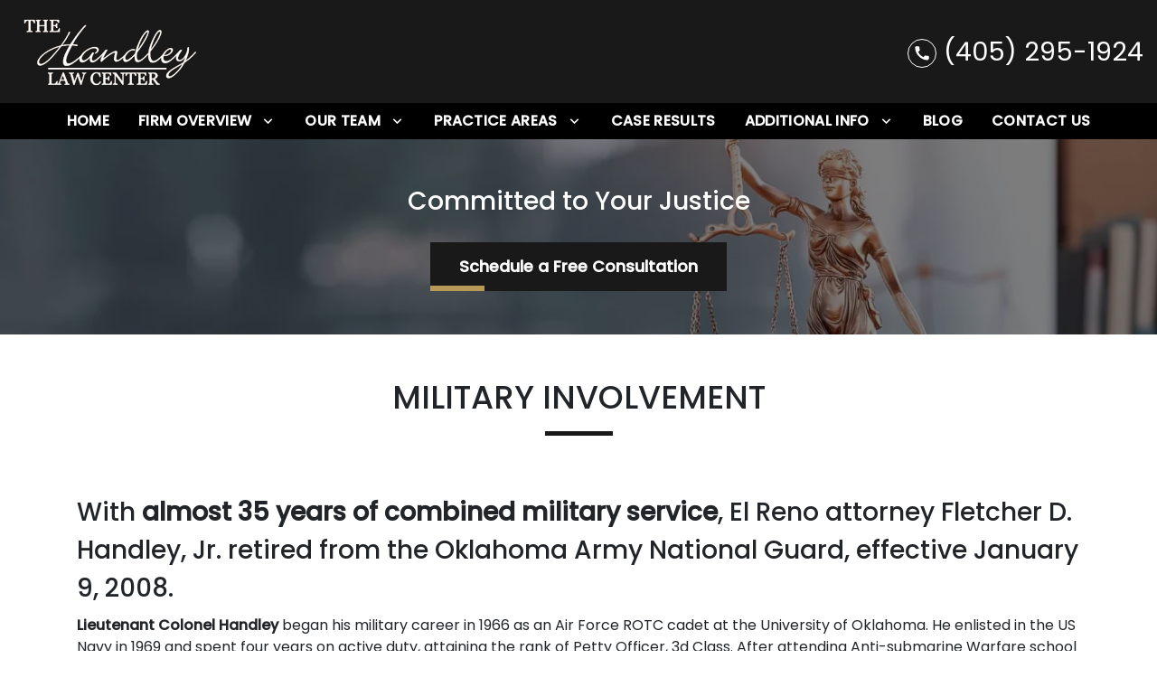

--- FILE ---
content_type: text/html
request_url: https://www.handleylaw.com/additional-info/military-involvement/
body_size: 14212
content:


<!DOCTYPE html>
<html lang="en" prefix="og: https://ogp.me/ns#">

<head>
  <link rel="preconnect" href="https://res.cloudinary.com" />
      <link rel="preconnect" href="https://fonts.googleapis.com">
    <link rel="preconnect" href="https://fonts.gstatic.com" crossorigin>

    <link rel="preload" as="style" href="https://fonts.googleapis.com/css2?family=Poppins:wght@500&amp;family=Poppins&amp;display=swap" />
    <link rel="stylesheet" href="https://fonts.googleapis.com/css2?family=Poppins:wght@500&amp;family=Poppins&amp;display=swap" media="print" onload="this.media='all'" />
    <noscript>
        <link rel="stylesheet" href="https://fonts.googleapis.com/css2?family=Poppins:wght@500&amp;family=Poppins&amp;display=swap" />
    </noscript>


  <script type='application/ld+json'>
    {
      "@context": "http://schema.org",
      "@graph": [
        {},
        {
            "@context": "http://schema.org/",
            "@graph": [
                        {
                                    "@type": "Organization",
                                    "name": "The Handley Law Center",
                                    "url": "http://www.handleylaw.com",
                                    "logo": "https://res.cloudinary.com/debi2p5ek/image/upload/v1671471160/2406/51129-static1squarespace-ee332f68.png"
                        },
                        {
                                    "@type": "LegalService",
                                    "parentOrganization": {
                                                "name": "The Handley Law Center"
                                    },
                                    "name": "The Handley Law Center",
                                    "address": {
                                                "@type": "PostalAddress",
                                                "addressCountry": "US",
                                                "addressLocality": "Edmond",
                                                "addressRegion": "OK",
                                                "postalCode": "73013",
                                                "streetAddress": "15401 N May Ave"
                                    },
                                    "telephone": "(405) 295-1924",
                                    "faxNumber": null,
                                    "openingHoursSpecification": [
                                                {
                                                            "@type": "OpeningHoursSpecification",
                                                            "dayOfWeek": "Sun",
                                                            "opens": "8:30 AM ",
                                                            "closes": " 5:00 PM"
                                                },
                                                {
                                                            "@type": "OpeningHoursSpecification",
                                                            "dayOfWeek": "Mon",
                                                            "opens": "8:30 AM ",
                                                            "closes": " 5:00 PM"
                                                },
                                                {
                                                            "@type": "OpeningHoursSpecification",
                                                            "dayOfWeek": "Tue",
                                                            "opens": "8:30 AM ",
                                                            "closes": " 5:00 PM"
                                                },
                                                {
                                                            "@type": "OpeningHoursSpecification",
                                                            "dayOfWeek": "Wed",
                                                            "opens": "8:30 AM ",
                                                            "closes": " 5:00 PM"
                                                },
                                                {
                                                            "@type": "OpeningHoursSpecification",
                                                            "dayOfWeek": "Thu",
                                                            "opens": "8:30 AM ",
                                                            "closes": " 5:00 PM"
                                                },
                                                {
                                                            "@type": "OpeningHoursSpecification",
                                                            "dayOfWeek": "Fri",
                                                            "opens": "8:30 AM ",
                                                            "closes": " 5:00 PM"
                                                }
                                    ],
                                    "geo": {
                                                "@type": "GeoCoordinates",
                                                "latitude": "35.62740090",
                                                "longitude": "-97.56793890"
                                    }
                        },
                        {
                                    "@type": "LegalService",
                                    "parentOrganization": {
                                                "name": "The Handley Law Center"
                                    },
                                    "name": "The Handley Law Center",
                                    "address": {
                                                "@type": "PostalAddress",
                                                "addressCountry": "US",
                                                "addressLocality": "El Reno",
                                                "addressRegion": "OK",
                                                "postalCode": "73036",
                                                "streetAddress": "111 S Rock Island Ave"
                                    },
                                    "telephone": "(405) 295-1924",
                                    "faxNumber": null,
                                    "openingHoursSpecification": [
                                                {
                                                            "@type": "OpeningHoursSpecification",
                                                            "dayOfWeek": "Mon",
                                                            "opens": "8:30 AM ",
                                                            "closes": " 5:00 PM"
                                                },
                                                {
                                                            "@type": "OpeningHoursSpecification",
                                                            "dayOfWeek": "Tue",
                                                            "opens": "8:30 AM ",
                                                            "closes": " 5:00 PM"
                                                },
                                                {
                                                            "@type": "OpeningHoursSpecification",
                                                            "dayOfWeek": "Wed",
                                                            "opens": "8:30 AM ",
                                                            "closes": " 5:00 PM"
                                                },
                                                {
                                                            "@type": "OpeningHoursSpecification",
                                                            "dayOfWeek": "Thu",
                                                            "opens": "8:30 AM ",
                                                            "closes": " 5:00 PM"
                                                },
                                                {
                                                            "@type": "OpeningHoursSpecification",
                                                            "dayOfWeek": "Fri",
                                                            "opens": "8:30 AM ",
                                                            "closes": " 5:00 PM"
                                                }
                                    ],
                                    "geo": {
                                                "@type": "GeoCoordinates",
                                                "latitude": "35.53277190",
                                                "longitude": "-97.95248640"
                                    }
                        }
            ]
},
        {}
      ]
    }
  </script>

    <meta charset="utf-8">
    <meta name="viewport" content="width=device-width, initial-scale=1.0">
      <link rel="shortcut icon" id="favicon" href="https://d11o58it1bhut6.cloudfront.net/production/2406/assets/favicon-6bacfda0.png" />

    <title>Military Involvement | The Handley Law Center</title>
      <meta name="description" content='Military Involvement'>
      <meta property="og:description" content='Military Involvement'>
    <meta property="og:url" content="http://handleylaw.com/additional-info/military-involvement/">
    <meta property="og:title" content="Military Involvement | The Handley Law Center">
    <meta property="og:type" content="website">

    <link rel="canonical" href="https://handleylaw.com/additional-info/military-involvement/" />

<script id="block-javascript-defer-methods">
    window.defer_methods = []
</script>

<script id="google-maps-async-loader">
    (g=>{var h,a,k,p="The Google Maps JavaScript API",c="google",l="importLibrary",q="__ib__",m=document,b=window;b=b[c]||(b[c]={});var d=b.maps||(b.maps={}),r=new Set,e=new URLSearchParams,u=()=>h||(h=new Promise(async(f,n)=>{await (a=m.createElement("script"));e.set("libraries",[...r]+"");for(k in g)e.set(k.replace(/[A-Z]/g,t=>"_"+t[0].toLowerCase()),g[k]);e.set("callback",c+".maps."+q);a.src=`https://maps.${c}apis.com/maps/api/js?`+e;d[q]=f;a.onerror=()=>h=n(Error(p+" could not load."));a.nonce=m.querySelector("script[nonce]")?.nonce||"";m.head.append(a)}));d[l]?console.warn(p+" only loads once. Ignoring:",g):d[l]=(f,...n)=>r.add(f)&&u().then(()=>d[l](f,...n))})({
        key: "AIzaSyClUQjniXnL1L5b1lUNcWC-0Zb-eSC-9AY"
    });
</script>
      <link type="text/css" href="https://d11o58it1bhut6.cloudfront.net/production/v1.125.1/handley-278867/assets/main.website-handley-278867.101dd5149dc03f6dd230.bundle.min.css" rel="stylesheet" id="main-css" />

    <script>
        window.isEditMode =  false ;
        window.customFormRedirects = {
    default(formId) {
        window.location = `${window.location.origin}/leads/send_inquiry/?form_id=${formId}`
    }
}
    </script>


    <style>
      @media screen and (max-width: 575px) {
        img {
          max-width: 100vw;
        }
        .tns-inner {
          overflow: hidden;
        }
      }

      #main-content {
        scroll-margin-top: 10rem;
      }

      a.skip-link {
          left: -999px;
          position: absolute;
          outline: 2px solid #fd0;
          outline-offset: 0;
          background-color: #fd0;
          color: #000;
          z-index: 100000;
          padding: .5rem 1rem;
          text-decoration: underline;
          display: block;

          &:focus {
            position: relative;
            left: unset;
            width: 100vw;
          }
      }

      iframe[data-aspectratio='16:9'] {
        aspect-ratio: 16/9;
      }

      iframe[data-aspectratio='9:16'] {
        aspect-ratio: 9/16;
      }

      iframe[data-aspectratio='1:1'] {
        aspect-ratio: 1/1;
      }

      iframe[data-aspectratio='2:3'] {
        aspect-ratio: 2/3;
      }

      iframe[data-aspectratio='4:5'] {
        aspect-ratio: 4/5;
      }
    </style>
    
</head>

<body class="page content  ">
    <a class="skip-link" href="#main-content" tabindex="0">Skip to main content</a>

     


            <style type="text/css">.block-19113.header.akay-navigation .nav-top{background-color:#1A1919;color:#FFFFFF}.block-19113.header.akay-navigation .nav-top .fa-phone-alt{border:2px solid #FFFFFF}@media (max-width:991.98px){.block-19113.header.akay-navigation .fa-phone-alt{border:none!important}}.block-19113.header.akay-navigation .navbar-toggler{background-color:#1A1919;color:#FFFFFF}.block-19113.header.akay-navigation .navbar-toggler .fa-phone-alt{color:inherit!important}.block-19113.header.akay-navigation .nav-bottom{background-color:#000000;color:#FFFFFF}.block-19113.header.akay-navigation .dropdown-menu .dropdown .dropdown-menu{column-count:2}@media (max-width:991.98px){.block-19113.header.akay-navigation .dropdown-menu .dropdown .dropdown-menu{column-count:1}}.block-19113.header.akay-navigation .underneath{width:100%;text-align:center!important}.block-19113.header.akay-navigation .mobile-navbar-payments-button{display:flex;margin-top:0.5rem;margin-bottom:1rem;justify-content:center}</style>

        
<header class="block block-19113 header akay-navigation">
    








    <div class="header">
        <nav id="affix" class="navbar banner top-nav">
            <div class="container-fluid nav-top">
                <div class="logo-wrapper                ">
                  <a aria-label="link to home page" href="/" class="header-logo">
    				            <picture>
                <source media="(max-width:991px)" srcset="https://res.cloudinary.com/debi2p5ek/image/upload/w_215/v1/2406/51130-static1squarespace-0a972f7c.png">
                <source media="(min-width:992px)" srcset="https://res.cloudinary.com/debi2p5ek/image/upload/v1671471160/2406/51129-static1squarespace-ee332f68.png">
                <img fetchpriority="low" src="https://res.cloudinary.com/debi2p5ek/image/upload/v1671471160/2406/51129-static1squarespace-ee332f68.png" alt="The Handley Law Center" class="logo">
            </picture>

                  </a>
                </div>
                <div class="menu-wrapper">
                    <button
                        id="menuMobileButton"
                        aria-selected="false"
                        aria-expanded="false"
                        data-collapse-trigger="menu-collapse-trigger"
                        class="navbar-toggler btn d-lg-none"
                        aria-label="Toggle Mobile Navigation Menu"
                    >
                      <svg class='menu-icon' xmlns="http://www.w3.org/2000/svg" height="24px" viewBox="0 0 24 24" width="24px" fill="#000000"><path d="M0 0h24v24H0z" fill="none"/><path d="M3 18h18v-2H3v2zm0-5h18v-2H3v2zm0-7v2h18V6H3z"/></svg>
                    </button>
                </div>

              	<div class="phone-wrapper">
                          <a class="navbar-toggler btn d-lg-none" href="tel:+14052951924" aria-label="link to call attorney (405) 295-1924">
              <svg class='phone-icon' xmlns="http://www.w3.org/2000/svg" height="24px" viewBox="0 0 24 24" width="24px" fill="#000000"><path d="M0 0h24v24H0z" fill="none"/><path d="M20.01 15.38c-1.23 0-2.42-.2-3.53-.56-.35-.12-.74-.03-1.01.24l-1.57 1.97c-2.83-1.35-5.48-3.9-6.89-6.83l1.95-1.66c.27-.28.35-.67.24-1.02-.37-1.11-.56-2.3-.56-3.53 0-.54-.45-.99-.99-.99H4.19C3.65 3 3 3.24 3 3.99 3 13.28 10.73 21 20.01 21c.71 0 .99-.63.99-1.18v-3.45c0-.54-.45-.99-.99-.99z"/></svg>
        </a>

                          <div class="d-none d-lg-flex phone-text-box align-items-center">
          <div class="phone-text-box-inner">
                    <div class="phone-number-wrapper">
                        <a aria-label="link to call attorney (405) 295-1924" href="tel:+14052951924" class="w-100 header-phone-number phone-btn text-nowrap">
                          <svg class='phone-icon desktop-phone-icon' xmlns="http://www.w3.org/2000/svg" height="24px" viewBox="0 0 24 24" width="24px" fill="#000000"><path d="M0 0h24v24H0z" fill="none"/><path d="M20.01 15.38c-1.23 0-2.42-.2-3.53-.56-.35-.12-.74-.03-1.01.24l-1.57 1.97c-2.83-1.35-5.48-3.9-6.89-6.83l1.95-1.66c.27-.28.35-.67.24-1.02-.37-1.11-.56-2.3-.56-3.53 0-.54-.45-.99-.99-.99H4.19C3.65 3 3 3.24 3 3.99 3 13.28 10.73 21 20.01 21c.71 0 .99-.63.99-1.18v-3.45c0-.54-.45-.99-.99-.99z"/></svg>
                          	<span class='phone-display'>(405) 295-1924</span>
                        </a>
                    </div>
          </div>
        </div>

              	 </div>
            </div>

            <div id="affix-bottom" class="container-fluid navbar-expand-lg nav-bottom">
                <div class="row justify-content-center">
                    <div class="menu-wrapper">
                              <div class="collapse navbar-collapse" id="navbarSupportedContentMenu" aria-expanded="false"  data-collapse-target="menu-collapse-target">
        <ul class="navbar-nav">
              <li class="nav-item  "><a aria-label="Home" class="nav-link" href="/">
        <span>Home</span>
    </a></li>
    			        <li class="nav-item dropdown   ">
         <div class="nav-link-wrapper">
          <a arial-label="Firm Overview" class="nav-link"
             href="/firm-overview/"
          >
            <span>Firm Overview</span>
         </a>
          <button aria-selected="false" aria-expanded="false" aria-haspopup="true" type="button" class="dropdown-toggle dropdown-toggle-split" data-toggle-trigger="dropdown-trigger-83444" aria-label="Toggle Dropdown">
            <svg class='down-arrow' xmlns="http://www.w3.org/2000/svg" height="24px" viewBox="0 0 24 24" width="24px" fill="#000000"><path d="M0 0h24v24H0z" fill="none"/><path d="M16.59 8.59L12 13.17 7.41 8.59 6 10l6 6 6-6z"/></svg>
          </button>
         </div>

           <ul class="dropdown-menu"  aria-expanded="false" data-toggle-target="dropdown-target-83444">
                <li class=''><a aria-label="Achievements" class="dropdown-item" href="/firm-overview/achievements/">
        <span>Achievements</span>
    </a></li>
          </ul>

        </li>

    			        <li class="nav-item dropdown   ">
         <div class="nav-link-wrapper">
          <a arial-label="Our Team" class="nav-link"
             href="/our-team/"
          >
            <span>Our Team</span>
         </a>
          <button aria-selected="false" aria-expanded="false" aria-haspopup="true" type="button" class="dropdown-toggle dropdown-toggle-split" data-toggle-trigger="dropdown-trigger-83550" aria-label="Toggle Dropdown">
            <svg class='down-arrow' xmlns="http://www.w3.org/2000/svg" height="24px" viewBox="0 0 24 24" width="24px" fill="#000000"><path d="M0 0h24v24H0z" fill="none"/><path d="M16.59 8.59L12 13.17 7.41 8.59 6 10l6 6 6-6z"/></svg>
          </button>
         </div>

           <ul class="dropdown-menu"  aria-expanded="false" data-toggle-target="dropdown-target-83550">
                <li class=''><a aria-label="Fletcher Handley" class="dropdown-item" href="/our-team/fletcher-handley/">
        <span>Fletcher Handley</span>
    </a></li>
                <li class=''><a aria-label="Ashton Handley" class="dropdown-item" href="/our-team/ashton-handley/">
        <span>Ashton Handley</span>
    </a></li>
                <li class=''><a aria-label="Alex Handley" class="dropdown-item" href="/our-team/alex-handley/">
        <span>Alex Handley</span>
    </a></li>
                <li class=''><a aria-label="Kathy Funck" class="dropdown-item" href="/our-team/kathy-funck/">
        <span>Kathy Funck</span>
    </a></li>
                <li class=''><a aria-label="Lupita Cerbu" class="dropdown-item" href="/our-team/lupita-cerbu/">
        <span>Lupita Cerbu</span>
    </a></li>
                <li class=''><a aria-label="Krystal Baeriswyl" class="dropdown-item" href="/our-team/krystal-baeriswyl/">
        <span>Krystal Baeriswyl</span>
    </a></li>
          </ul>

        </li>

    			        <li class="nav-item dropdown   ">
         <div class="nav-link-wrapper">
          <a arial-label="Practice Areas" class="nav-link"
             href="/practice-areas/"
          >
            <span>Practice Areas</span>
         </a>
          <button aria-selected="false" aria-expanded="false" aria-haspopup="true" type="button" class="dropdown-toggle dropdown-toggle-split" data-toggle-trigger="dropdown-trigger-83453" aria-label="Toggle Dropdown">
            <svg class='down-arrow' xmlns="http://www.w3.org/2000/svg" height="24px" viewBox="0 0 24 24" width="24px" fill="#000000"><path d="M0 0h24v24H0z" fill="none"/><path d="M16.59 8.59L12 13.17 7.41 8.59 6 10l6 6 6-6z"/></svg>
          </button>
         </div>

           <ul class="dropdown-menu"  aria-expanded="false" data-toggle-target="dropdown-target-83453">
                <li class="dropdown ">
                  <a aria-label="Personal Injury" class="dropdown-item" href="/practice-areas/personal-injury/">
        <span>Personal Injury</span>
    </a>
                  <ul class="dropdown-menu">
                      <li class='child-dropdown  '>
                        <svg class='right-arrow' xmlns="http://www.w3.org/2000/svg" height="24px" viewBox="0 0 24 24" width="24px" fill="#000000"><path d="M0 0h24v24H0z" fill="none"/><path d="M10 6L8.59 7.41 13.17 12l-4.58 4.59L10 18l6-6z"/></svg><a aria-label="Toxic Exposure" class="" href="/practice-areas/personal-injury/toxic-exposure/">
        <span>Toxic Exposure</span>
    </a></li>
                      <li class='child-dropdown  '>
                        <svg class='right-arrow' xmlns="http://www.w3.org/2000/svg" height="24px" viewBox="0 0 24 24" width="24px" fill="#000000"><path d="M0 0h24v24H0z" fill="none"/><path d="M10 6L8.59 7.41 13.17 12l-4.58 4.59L10 18l6-6z"/></svg><a aria-label="Bar &amp; Liquor Liability" class="" href="/practice-areas/personal-injury/bar-liquor-liability/">
        <span>Bar &amp; Liquor Liability</span>
    </a></li>
                      <li class='child-dropdown  '>
                        <svg class='right-arrow' xmlns="http://www.w3.org/2000/svg" height="24px" viewBox="0 0 24 24" width="24px" fill="#000000"><path d="M0 0h24v24H0z" fill="none"/><path d="M10 6L8.59 7.41 13.17 12l-4.58 4.59L10 18l6-6z"/></svg><a aria-label="Car Accidents" class="" href="/practice-areas/personal-injury/car-accidents/">
        <span>Car Accidents</span>
    </a></li>
                      <li class='child-dropdown  '>
                        <svg class='right-arrow' xmlns="http://www.w3.org/2000/svg" height="24px" viewBox="0 0 24 24" width="24px" fill="#000000"><path d="M0 0h24v24H0z" fill="none"/><path d="M10 6L8.59 7.41 13.17 12l-4.58 4.59L10 18l6-6z"/></svg><a aria-label="Nursing Home Abuse" class="" href="/practice-areas/personal-injury/nursing-home-abuse/">
        <span>Nursing Home Abuse</span>
    </a></li>
                      <li class='child-dropdown  '>
                        <svg class='right-arrow' xmlns="http://www.w3.org/2000/svg" height="24px" viewBox="0 0 24 24" width="24px" fill="#000000"><path d="M0 0h24v24H0z" fill="none"/><path d="M10 6L8.59 7.41 13.17 12l-4.58 4.59L10 18l6-6z"/></svg><a aria-label="Pharmaceutical Malpractice" class="" href="/practice-areas/personal-injury/pharmaceutical-malpractice/">
        <span>Pharmaceutical Malpractice</span>
    </a></li>
                      <li class='child-dropdown  '>
                        <svg class='right-arrow' xmlns="http://www.w3.org/2000/svg" height="24px" viewBox="0 0 24 24" width="24px" fill="#000000"><path d="M0 0h24v24H0z" fill="none"/><path d="M10 6L8.59 7.41 13.17 12l-4.58 4.59L10 18l6-6z"/></svg><a aria-label="Wrongful Death" class="" href="/practice-areas/personal-injury/wrongful-death/">
        <span>Wrongful Death</span>
    </a></li>
                      <li class='child-dropdown  '>
                        <svg class='right-arrow' xmlns="http://www.w3.org/2000/svg" height="24px" viewBox="0 0 24 24" width="24px" fill="#000000"><path d="M0 0h24v24H0z" fill="none"/><path d="M10 6L8.59 7.41 13.17 12l-4.58 4.59L10 18l6-6z"/></svg><a aria-label="Construction Accidents" class="" href="/practice-areas/personal-injury/construction-accidents/">
        <span>Construction Accidents</span>
    </a></li>
                      <li class='child-dropdown  '>
                        <svg class='right-arrow' xmlns="http://www.w3.org/2000/svg" height="24px" viewBox="0 0 24 24" width="24px" fill="#000000"><path d="M0 0h24v24H0z" fill="none"/><path d="M10 6L8.59 7.41 13.17 12l-4.58 4.59L10 18l6-6z"/></svg><a aria-label="Catastrophic Injuries" class="" href="/practice-areas/personal-injury/catastrophic-injuries/">
        <span>Catastrophic Injuries</span>
    </a></li>
                      <li class='child-dropdown  '>
                        <svg class='right-arrow' xmlns="http://www.w3.org/2000/svg" height="24px" viewBox="0 0 24 24" width="24px" fill="#000000"><path d="M0 0h24v24H0z" fill="none"/><path d="M10 6L8.59 7.41 13.17 12l-4.58 4.59L10 18l6-6z"/></svg><a aria-label="Product Liability" class="" href="/practice-areas/personal-injury/product-liability/">
        <span>Product Liability</span>
    </a></li>
                      <li class='child-dropdown  '>
                        <svg class='right-arrow' xmlns="http://www.w3.org/2000/svg" height="24px" viewBox="0 0 24 24" width="24px" fill="#000000"><path d="M0 0h24v24H0z" fill="none"/><path d="M10 6L8.59 7.41 13.17 12l-4.58 4.59L10 18l6-6z"/></svg><a aria-label="Dog Bites" class="" href="/practice-areas/personal-injury/dog-bites/">
        <span>Dog Bites</span>
    </a></li>
                      <li class='child-dropdown  '>
                        <svg class='right-arrow' xmlns="http://www.w3.org/2000/svg" height="24px" viewBox="0 0 24 24" width="24px" fill="#000000"><path d="M0 0h24v24H0z" fill="none"/><path d="M10 6L8.59 7.41 13.17 12l-4.58 4.59L10 18l6-6z"/></svg><a aria-label="Premises Liability" class="" href="/practice-areas/personal-injury/premises-liability/">
        <span>Premises Liability</span>
    </a></li>
                      <li class='child-dropdown  '>
                        <svg class='right-arrow' xmlns="http://www.w3.org/2000/svg" height="24px" viewBox="0 0 24 24" width="24px" fill="#000000"><path d="M0 0h24v24H0z" fill="none"/><path d="M10 6L8.59 7.41 13.17 12l-4.58 4.59L10 18l6-6z"/></svg><a aria-label="Truck Accidents" class="" href="/practice-areas/personal-injury/truck-accidents/">
        <span>Truck Accidents</span>
    </a></li>
                  </ul>
                </li>
                <li class="dropdown ">
                  <a aria-label="Criminal Defense" class="dropdown-item" href="/practice-areas/criminal-defense/">
        <span>Criminal Defense</span>
    </a>
                  <ul class="dropdown-menu">
                      <li class='child-dropdown  '>
                        <svg class='right-arrow' xmlns="http://www.w3.org/2000/svg" height="24px" viewBox="0 0 24 24" width="24px" fill="#000000"><path d="M0 0h24v24H0z" fill="none"/><path d="M10 6L8.59 7.41 13.17 12l-4.58 4.59L10 18l6-6z"/></svg><a aria-label="Drug Crime" class="" href="/practice-areas/criminal-defense/drug-crime/">
        <span>Drug Crime</span>
    </a></li>
                      <li class='child-dropdown  '>
                        <svg class='right-arrow' xmlns="http://www.w3.org/2000/svg" height="24px" viewBox="0 0 24 24" width="24px" fill="#000000"><path d="M0 0h24v24H0z" fill="none"/><path d="M10 6L8.59 7.41 13.17 12l-4.58 4.59L10 18l6-6z"/></svg><a aria-label="DUI" class="" href="/practice-areas/criminal-defense/dui/">
        <span>DUI</span>
    </a></li>
                      <li class='child-dropdown  '>
                        <svg class='right-arrow' xmlns="http://www.w3.org/2000/svg" height="24px" viewBox="0 0 24 24" width="24px" fill="#000000"><path d="M0 0h24v24H0z" fill="none"/><path d="M10 6L8.59 7.41 13.17 12l-4.58 4.59L10 18l6-6z"/></svg><a aria-label="Expungements" class="" href="/practice-areas/criminal-defense/expungements/">
        <span>Expungements</span>
    </a></li>
                      <li class='child-dropdown  '>
                        <svg class='right-arrow' xmlns="http://www.w3.org/2000/svg" height="24px" viewBox="0 0 24 24" width="24px" fill="#000000"><path d="M0 0h24v24H0z" fill="none"/><path d="M10 6L8.59 7.41 13.17 12l-4.58 4.59L10 18l6-6z"/></svg><a aria-label="Probation Violations" class="" href="/practice-areas/criminal-defense/probation-violations/">
        <span>Probation Violations</span>
    </a></li>
                      <li class='child-dropdown  '>
                        <svg class='right-arrow' xmlns="http://www.w3.org/2000/svg" height="24px" viewBox="0 0 24 24" width="24px" fill="#000000"><path d="M0 0h24v24H0z" fill="none"/><path d="M10 6L8.59 7.41 13.17 12l-4.58 4.59L10 18l6-6z"/></svg><a aria-label="Weapon Violation Defense" class="" href="/practice-areas/criminal-defense/weapon-violation-defense/">
        <span>Weapon Violation Defense</span>
    </a></li>
                  </ul>
                </li>
                <li class="dropdown ">
                  <a aria-label="Divorce &amp; Family Law" class="dropdown-item" href="/practice-areas/divorce-family-law/">
        <span>Divorce &amp; Family Law</span>
    </a>
                  <ul class="dropdown-menu">
                      <li class='child-dropdown  '>
                        <svg class='right-arrow' xmlns="http://www.w3.org/2000/svg" height="24px" viewBox="0 0 24 24" width="24px" fill="#000000"><path d="M0 0h24v24H0z" fill="none"/><path d="M10 6L8.59 7.41 13.17 12l-4.58 4.59L10 18l6-6z"/></svg><a aria-label="Adoptions, Guardianships, &amp; Grandparents&#39; Rights" class="" href="/practice-areas/divorce-family-law/adoptions-guardianships-grandparent-rights/">
        <span>Adoptions, Guardianships, &amp; Grandparents&#39; Rights</span>
    </a></li>
                      <li class='child-dropdown  '>
                        <svg class='right-arrow' xmlns="http://www.w3.org/2000/svg" height="24px" viewBox="0 0 24 24" width="24px" fill="#000000"><path d="M0 0h24v24H0z" fill="none"/><path d="M10 6L8.59 7.41 13.17 12l-4.58 4.59L10 18l6-6z"/></svg><a aria-label="Child Custody &amp; Visitation" class="" href="/practice-areas/divorce-family-law/child-custody-visitation/">
        <span>Child Custody &amp; Visitation</span>
    </a></li>
                      <li class='child-dropdown  '>
                        <svg class='right-arrow' xmlns="http://www.w3.org/2000/svg" height="24px" viewBox="0 0 24 24" width="24px" fill="#000000"><path d="M0 0h24v24H0z" fill="none"/><path d="M10 6L8.59 7.41 13.17 12l-4.58 4.59L10 18l6-6z"/></svg><a aria-label="Child Support" class="" href="/practice-areas/divorce-family-law/child-support/">
        <span>Child Support</span>
    </a></li>
                      <li class='child-dropdown  '>
                        <svg class='right-arrow' xmlns="http://www.w3.org/2000/svg" height="24px" viewBox="0 0 24 24" width="24px" fill="#000000"><path d="M0 0h24v24H0z" fill="none"/><path d="M10 6L8.59 7.41 13.17 12l-4.58 4.59L10 18l6-6z"/></svg><a aria-label="Paternity" class="" href="/practice-areas/divorce-family-law/paternity/">
        <span>Paternity</span>
    </a></li>
                  </ul>
                </li>
                <li class=''><a aria-label="Energy Law" class="dropdown-item" href="/practice-areas/energy-law/">
        <span>Energy Law</span>
    </a></li>
          </ul>

        </li>

              <li class="nav-item  "><a aria-label="Case Results" class="nav-link" href="/case-results/">
        <span>Case Results</span>
    </a></li>
    			        <li class="nav-item dropdown   active">
         <div class="nav-link-wrapper">
          <a arial-label="Additional Info" class="nav-link"
             href="/additional-info/"
          >
            <span>Additional Info</span>
         </a>
          <button aria-selected="false" aria-expanded="false" aria-haspopup="true" type="button" class="dropdown-toggle dropdown-toggle-split" data-toggle-trigger="dropdown-trigger-83551" aria-label="Toggle Dropdown">
            <svg class='down-arrow' xmlns="http://www.w3.org/2000/svg" height="24px" viewBox="0 0 24 24" width="24px" fill="#000000"><path d="M0 0h24v24H0z" fill="none"/><path d="M16.59 8.59L12 13.17 7.41 8.59 6 10l6 6 6-6z"/></svg>
          </button>
         </div>

           <ul class="dropdown-menu"  aria-expanded="false" data-toggle-target="dropdown-target-83551">
                <li class=''><a aria-label="Financing" class="dropdown-item" href="/additional-info/financing/">
        <span>Financing</span>
    </a></li>
                <li class=''><a aria-label="Links &amp; Resources" class="dropdown-item" href="/additional-info/links-resources/">
        <span>Links &amp; Resources</span>
    </a></li>
                <li class=''><a aria-label="American Bar Association - Tips" class="dropdown-item" href="/additional-info/american-bar-association-tips/">
        <span>American Bar Association - Tips</span>
    </a></li>
                <li class='active-child'><a aria-label="Military Involvement" class="dropdown-item" href="/additional-info/military-involvement/">
        <span>Military Involvement</span>
    </a></li>
                <li class=''><a aria-label="Primerus" class="dropdown-item" href="/additional-info/primerus/">
        <span>Primerus</span>
    </a></li>
                <li class=''><a aria-label="Military Law" class="dropdown-item" href="/additional-info/military-law/">
        <span>Military Law</span>
    </a></li>
                <li class=''><a aria-label="Impaired Driver Accountability Program" class="dropdown-item" href="/additional-info/impaired-driver-accountability-program/">
        <span>Impaired Driver Accountability Program</span>
    </a></li>
          </ul>

        </li>

              <li class="nav-item  "><a aria-label="Blog" class="nav-link" href="/blog/">
        <span>Blog</span>
    </a></li>
              <li class="nav-item  "><a aria-label="Contact Us" class="nav-link" href="/contact-us/">
        <span>Contact Us</span>
    </a></li>
        </ul>
      </div>


                    </div>
                </div>
            </div>

        </nav>
    </div>
</header>

 
        <script>
        window.defer_methods.push(function() {
const cssSelector = '.block-19113.header.akay-navigation' 
const hideOppositeMenuOnClick = () => {
  const mobilePhoneMenuBtn = document.getElementById('phoneMobileButton')
  const mobilePhoneMenu = document.getElementById('navbarSupportedContentPhone')
  const mobileNavMenuBtn = document.getElementById('menuMobileButton')
  const mobileNavMenu = document.getElementById('navbarSupportedContentMenu')

  const eventListener = (e) => {
    const button = e.target.closest('button')

    if (button === mobilePhoneMenuBtn) {
      mobileNavMenuBtn.classList.add('collapsed') 
      mobileNavMenu.classList.remove('show') 
    }

    if (button === mobileNavMenuBtn) {
      mobilePhoneMenuBtn.classList.add('collapsed') 
      mobilePhoneMenu.classList.remove('show') 
    }
  }

  if (mobilePhoneMenuBtn) {
      mobilePhoneMenuBtn.addEventListener('click', eventListener)
      mobileNavMenuBtn.addEventListener('click', eventListener)
  }
}

hideOppositeMenuOnClick()

useCollapse({
    trigger: `${cssSelector} [data-collapse-trigger='menu-collapse-trigger']`,
    target: `${cssSelector} [data-collapse-target='menu-collapse-target']`
 })

useCollapse({
   trigger: `${cssSelector} [data-collapse-trigger='phone-collapse-trigger']`,
   target: `${cssSelector} [data-collapse-target='phone-collapse-target']`
})

useToggle({
  	container: `${cssSelector}`,
  	element: '.dropdown-toggle'
})

// Keyboard Navigation
const menuContainer = document.querySelector(`${cssSelector} .navbar-nav`);
const menuToggle = menuContainer.querySelectorAll( '.dropdown-toggle'); 
const navItem = menuContainer.querySelectorAll(".dropdown-menu li > a, .dropdown-menu li > button");
const dropdownMenu = menuContainer.querySelectorAll(".dropdown-menu");

function findAncestor (element, classname) {
    while ((element = element.parentElement) && !element.classList.contains(classname));
    return element;
}


// Toggle submenu when arrow is activated
menuToggle.forEach(function(menuItem){
	menuItem.addEventListener('keypress', (e) => {
		if(event.keyCode == 13 || event.keyCode == 32){
          	const parentEl = findAncestor(e.target, "dropdown");
			e.preventDefault;
          	e.target.setAttribute(
              'aria-expanded', 
              e.target.getAttribute('aria-expanded') === 'true' 
                ? 'false' 
                : 'true'
            );
			parentEl.classList.toggle("dropdown-active");
		}
	});     
});

// Tab out of menu
dropdownMenu.forEach(function(menu){
	menu.addEventListener('focusout', function (event) {
		// If focus is still in the menu, do nothing
		if (menu.contains(event.relatedTarget)) return;
		// Otherwise, remove toggle
      	const button = menu.parentElement.querySelector("button");
      	console.log(button);
      	button.setAttribute(
          'aria-expanded', 
          button.getAttribute('aria-expanded') === 'true' 
            ? 'false' 
            : 'true'
        );
		menu.parentElement.classList.remove("dropdown-active");
	});	
});

// Escape Key
menuContainer.onkeyup = function (event) {
  if (event.keyCode == 27) {
    document.querySelectorAll(`${cssSelector} .dropdown`).forEach(function(menu){
    menu.classList.remove("dropdown-active");
    });
  }
}			

})
        </script>


<main id="main-content">            <style type="text/css">.block-19082.interior_hero.gotham-interior-hero .container{padding-top:3rem;padding-bottom:3rem}</style>

        
<div class="block block-19082 interior_hero gotham-interior-hero section bg-image bg-darken"
      style="background-position-y:30%; background-position-x:70%;"

>
  <style type="text/css">
  @media (min-width: 1400px) {
    .block-19082 {
      background-image: url('');
    }
  }
  @media (min-width: 992px) and (max-width: 1399px) {
    .block-19082 {
      background-image: url('https://res.cloudinary.com/debi2p5ek/image/upload/f_auto,q_70,w_1400/v1/2406/51603-adobestock_483748846-2-e9557038.jpg');
    }
  }
  @media (min-width: 576px) and (max-width: 991px) {
    .block-19082 {
      background-image: url('https://res.cloudinary.com/debi2p5ek/image/upload/f_auto,q_70,w_991/v1/2406/51603-adobestock_483748846-2-e9557038.jpg');
    }
  }
  @media (max-width: 575px) {
    .block-19082 {
      background-image: url('https://res.cloudinary.com/debi2p5ek/image/upload/fl_progressive:steep,q_50,w_800/v1/2406/51603-adobestock_483748846-2-e9557038.jpg');
    }
  }
  </style>

    <picture class="img-preloader" width="0" height="0" style="display: none !important;">
      <source media="(min-width: 1400px)" srcset="">
      <source media="(min-width: 992px) and (max-width: 1399px)" srcset="https://res.cloudinary.com/debi2p5ek/image/upload/f_auto,q_70,w_1400/v1/2406/51603-adobestock_483748846-2-e9557038.jpg">
      <source media="(min-width: 576px) and (max-width: 991px)" srcset="https://res.cloudinary.com/debi2p5ek/image/upload/f_auto,q_70,w_991/v1/2406/51603-adobestock_483748846-2-e9557038.jpg">
      <img fetchpriority="high" src="https://res.cloudinary.com/debi2p5ek/image/upload/fl_progressive:steep,q_50,w_800/v1/2406/51603-adobestock_483748846-2-e9557038.jpg">
    </picture>

    


    <div class='desktop-hero d-none d-lg-block' style='background-image: url(https://res.cloudinary.com/debi2p5ek/image/upload/f_auto,q_70,w_1400/v1/2406/51603-adobestock_483748846-2-e9557038.jpg)'></div>
    <div class='tablet-hero d-none d-sm-block d-lg-none' style='background-image: url(https://res.cloudinary.com/debi2p5ek/image/upload/f_auto,q_70,w_991/v1/2406/51603-adobestock_483748846-2-e9557038.jpg)'></div>
    <div class='mobile-hero d-block d-sm-none' style='background-image: url(https://res.cloudinary.com/debi2p5ek/image/upload/fl_progressive:steep,q_50,w_800/v1/2406/51603-adobestock_483748846-2-e9557038.jpg)'></div>

    <div class="container">
      <div class='row interior-hero'>
        <div class='col-md-10 hero-wrapper'>
            <span class="interior-hero-text h3" data-editable>Committed to Your Justice</span>
        	<a class="btn btn-edge btn-1318908 smooth-sc" href="#consultation" aria-label="Schedule a Free Consultation"><span>Schedule a Free Consultation</span></a>
    <style type="text/css" id="btn-1318908-style">.btn.btn-edge.btn-1318908{color:#FFFFFF;background-color:#1A1919;text-transform:none;font-size:1.1rem;padding:.875rem 2rem;font-weight:bold;border-radius:0;position:relative;border:none}.btn.btn-edge.btn-1318908 p,.btn.btn-edge.btn-1318908 span{font-weight:inherit}.btn.btn-edge.btn-1318908:hover::after{width:100%}.btn.btn-edge.btn-1318908::after{content:'';position:absolute;border-bottom:6px solid #B89956;width:3.75rem;bottom:0;left:0;transition:.3s}</style>

        </div>
      </div>
    </div>
</div>

 

        
            
        
<div class="block block-196687 page gotham-h1">
    
    <div class="container my-5">
      <div class="row">
          <div class="col-md-12">
            <h1 class="title h2 text-center mb-0" data-editable>MILITARY INVOLVEMENT</h1>
          </div>
      </div>
    </div>
</div>

 
        
        
<div class="block block-196688 page rich-text-w-container">
    
    <div class='container my-5'>
    	<div class="rich-content" data-editable><h3 style="text-align: start">With <strong>almost 35 years of combined military service</strong>, El Reno attorney Fletcher D. Handley, Jr. retired from the Oklahoma Army National Guard, effective January 9, 2008.</h3><p style="text-align: start"><strong>Lieutenant Colonel Handley</strong>&nbsp;began his military career in 1966 as an Air Force ROTC cadet at the University of Oklahoma. He enlisted in the US Navy in 1969 and spent four years on active duty, attaining the rank of Petty Officer, 3d Class. After attending Anti-submarine Warfare school in Norfolk, Virginia; and Flight School in Patuxent River, Maryland, Handley was assigned to Navy Patrol Squadron 11, in Brunswick, Maine, as an airborne Radar and ECM operator aboard a P-3 Orion aircraft. He flew over 1000 hours and completed numerous tours of duty throughout Europe, the Mediterranean, and the Caribbean, before completing his active duty in 1973.</p><p style="text-align: start">Handley was honorably discharged from the Navy in 1975, and enlisted in the Oklahoma Army National Guard in 1981. After attaining the rank of Sergeant E-5; Handley accepted a direct commission as a First Lieutenant in the Army Jag Corps in 1983. Progressing through the ranks, he served as trial/defense counsel in the 45th Infantry Brigade, and as Staff Judge Advocate of the 45th Troop Command. He completed his career at Joint Force Headquarters in Oklahoma City, where he served for several years as the Deputy State Judge Advocate for Oklahoma and was assigned as Military Judge.</p><p style="text-align: start">He was honored at a retirement party in October of 2007 in Oklahoma City, in anticipation of the January deployment of many comrades to Iraq. At that ceremony, he was presented the Army Meritorious Service Medal, and an officer’s Silver Sabre inscribed with his name and rank. Those attending the ceremony included Brigadier General (ret.) Thomas Walker of Ardmore; Colonel Kyle Goerke of Watonga; Air Force Colonel Lynn D. Fees of Kellyville; Chief Warrant Officer Mark Mishoe, of Edmond, and many other current and former members of the Oklahoma Army National Guard JAG Section.</p><p style="text-align: start">In his civilian life, Handley has practiced law in El Reno continuously since 1978. He was a member of the American Bar Association Standing Committee on Armed Forces Law, 2001-2004; and the ABA President’s Working Group for Protection of the Rights of Service Members in 2004.</p><p style="text-align: start"><strong>Ashton Handley</strong>&nbsp;is a US Navy veteran of the Second Gulf War. A graduate of the Defense Language Institute in Monterey, California, he is a certified Russian linguist. Ashton achieved the rank of Petty Officer, Third Class. He deployed to the Gulf with the First Marine Division aboard the <strong><em>USS Boxer</em></strong>, where he was assigned to the Quartermaster. Ashton was awarded the Navy &amp; Marine Corp Achievement Medal, along with the National Service Defense Medal, National War on Terrorism Medal, and the Navy Expeditionary Medal. He was honorably discharged in 2007.</p><p style="text-align: start"><strong>Alex Handley</strong>&nbsp;served in the Navy Reserve. While in school, Alex was a member of the United States Navy ROTC program and was commissioned as an officer by Senator John McCain in 2004. Prior to commissioning, he served as a midshipman in Operation Iraqi Freedom onboard the USS Nashville (LPD-13) in the Persian Gulf during the summer of 2003. He was honorably discharged from the Navy Reserve in 2012 at the rank of Lieutenant.</p><h3 style="text-align: start"><strong>The Handley Law Center </strong>represents service members in a variety of matters, including family law, criminal law, real estate, and probate, all at reasonable rates. We have also successfully represented dozens of service members before various military boards and court-martials.</h3></div>
    </div>

</div>

 

</main><footer>            <style type="text/css"></style>

        
<div class="block block-19083 footer metro-footer-inquiry-form">
    
    <div class="container" id="consultation-form">
        <div class="row justify-content-center">
            <div class="col-12 text-center">
                <h2 class="section-title h2" data-editable>Contact Our Firm</h2>
            </div>
            <div class="col-12">
              
    <span id="consultation" class="consultation-target"></span>

    <div
    class="starfield-custom-form"
    data-legalfit-form-id="54f62a43-017e-4ac1-83f2-70e5092f0051"
    data-base-url="https://forms.legalfit.com"
    data-load-method="manual"
></div>


<style type="text/css">
    .consultation-target {
        position: absolute;
        top: -450px;
    }
</style>
            </div>
        </div>
    </div>
</div>

 
        <script>
        window.defer_methods.push(function() {
const cssSelector = '.block-19083.footer.metro-footer-inquiry-form' 
useCustomForm({
  blockId: cssSelector
})  
})
        </script>
        <style type="text/css">.block-19084.footer.metro-footer-locations a{color:#B89956}.block-19084.footer.metro-footer-locations a:hover{color:currentColor}.block-19084.footer.metro-footer-locations .location-row::before,.block-19084.footer.metro-footer-locations .location-row::after{background-color:rgba(26,25,25,0.85)}.block-19084.footer.metro-footer-locations .address-link{color:#B89956}.block-19084.footer.metro-footer-locations .address-link:hover{color:currentColor}.block-19084.footer.metro-footer-locations .contact-phone{color:#B89956}.block-19084.footer.metro-footer-locations .contact-phone:hover{color:currentColor}.block-19084.footer.metro-footer-locations .accordion-title{color:#B89956}.block-19084.footer.metro-footer-locations .accordion-title .chevron-down-icon,.block-19084.footer.metro-footer-locations .accordion-title .chevron-up-icon{fill:#B89956}.block-19084.footer.metro-footer-locations .collapse-review-link,.block-19084.footer.metro-footer-locations .collapse-get-directions,.block-19084.footer.metro-footer-locations .review-link,.block-19084.footer.metro-footer-locations .get-directions{color:#B89956}.block-19084.footer.metro-footer-locations .collapse-review-link .icon,.block-19084.footer.metro-footer-locations .collapse-get-directions .icon,.block-19084.footer.metro-footer-locations .review-link .icon,.block-19084.footer.metro-footer-locations .get-directions .icon{fill:#B89956}.block-19084.footer.metro-footer-locations .collapse-review-link:hover,.block-19084.footer.metro-footer-locations .collapse-get-directions:hover,.block-19084.footer.metro-footer-locations .review-link:hover,.block-19084.footer.metro-footer-locations .get-directions:hover{color:currentColor}.block-19084.footer.metro-footer-locations .collapse-review-link:hover .icon,.block-19084.footer.metro-footer-locations .collapse-get-directions:hover .icon,.block-19084.footer.metro-footer-locations .review-link:hover .icon,.block-19084.footer.metro-footer-locations .get-directions:hover .icon{fill:currentColor}.block-19084.footer.metro-footer-locations .phone-alt{fill:#B89956}.block-19084.footer.metro-footer-locations .phone-alt:hover{fill:currentColor}</style>

        
<div class="block block-19084 footer metro-footer-locations">
    










      	<div class="container location-container two-location">
          <div class="row location-row">
            <div class="col-12 col-lg-6 title-wrapper">
              <h2 class="section-title h2" data-editable>Our Offices</h2>
            </div>
            <div class="w-100"></div>
              <div class="col-lg-3 col-sm-6 location-col">
                     <div class='location'>
      <div class="location-content  ">
            <span class='d-block location-name mb-0 h5'>
              The Handley Law Center
        </span>

            <a class="address-link google-location" aria-label="link to get directions (New Window)"
       title="link to get directions (New Window)" href="https://www.google.com/maps?cid=3487907481624960125" target="_blank" rel="noopener">
        <address class="address mb-0">
              <span class="street-address">
                15401 N May Ave
              </span>
            <span class="address-locality d-block">Edmond, OK</span>
            <span class="postal-code d-block">73013</span>
        </address>
    </a>

      </div>
      <div class="location-links ">
            <div class="phone-number">
        <div class="phone-wrapper">
            <a aria-label="link to call attorney (405) 295-1924" title="link to call attorney (405) 295-1924" class="contact-phone"
               href="tel:+14052951924">
                <svg class='phone-alt' xmlns="http://www.w3.org/2000/svg" height="24px" viewBox="0 0 24 24" width="24px" fill="#000000"><path d="M0 0h24v24H0z" fill="none"/><path d="M20.01 15.38c-1.23 0-2.42-.2-3.53-.56-.35-.12-.74-.03-1.01.24l-1.57 1.97c-2.83-1.35-5.48-3.9-6.89-6.83l1.95-1.66c.27-.28.35-.67.24-1.02-.37-1.11-.56-2.3-.56-3.53 0-.54-.45-.99-.99-.99H4.19C3.65 3 3 3.24 3 3.99 3 13.28 10.73 21 20.01 21c.71 0 .99-.63.99-1.18v-3.45c0-.54-.45-.99-.99-.99z"/></svg>
                (405) 295-1924
            </a>
        </div>

    </div>

              <div class="business-hour-collapse">
          <hr class="directions-separator"/>
          <button class="accordion-title collapsed" type="button"
                  data-collapse-trigger="hour-trigger-0"
                  aria-selected=”false” aria-expanded="false" aria-controls="collapse-0" id="heading-0">
              <span class="txt-hours d-block"> Hours </span>
              <svg class='chevron-up-icon' xmlns="http://www.w3.org/2000/svg" height="24px" viewBox="0 0 24 24" width="24px" fill="#000000"><path d="M0 0h24v24H0z" fill="none"/><path d="M12 8l-6 6 1.41 1.41L12 10.83l4.59 4.58L18 14z"/></svg>
              <svg class='chevron-down-icon' xmlns="http://www.w3.org/2000/svg" height="24px" viewBox="0 0 24 24" width="24px" fill="#000000"><path d="M0 0h24v24H0z" fill="none"/><path d="M16.59 8.59L12 13.17 7.41 8.59 6 10l6 6 6-6z"/></svg>
          </button>

          <div class="collapse-wrapper">
              <div id="collapse-0" class="collapse"
                   aria-labelledby="heading-0" data-collapse-target="hour-target-0" aria-expanded="false">

                  <div class="accordion-body">
                          <div class="hours-list">
          <div class="hour-row">
              <span class="day col-3 p-0 mx-0">Sun</span>
              <span class="hours col-9 p-0">8:30 AM - 5:00 PM</span>
          </div>
          <div class="hour-row">
              <span class="day col-3 p-0 mx-0">Mon</span>
              <span class="hours col-9 p-0">8:30 AM - 5:00 PM</span>
          </div>
          <div class="hour-row">
              <span class="day col-3 p-0 mx-0">Tue</span>
              <span class="hours col-9 p-0">8:30 AM - 5:00 PM</span>
          </div>
          <div class="hour-row">
              <span class="day col-3 p-0 mx-0">Wed</span>
              <span class="hours col-9 p-0">8:30 AM - 5:00 PM</span>
          </div>
          <div class="hour-row">
              <span class="day col-3 p-0 mx-0">Thu</span>
              <span class="hours col-9 p-0">8:30 AM - 5:00 PM</span>
          </div>
          <div class="hour-row">
              <span class="day col-3 p-0 mx-0">Fri</span>
              <span class="hours col-9 p-0">8:30 AM - 5:00 PM</span>
          </div>
          <div class="hour-row">
              <span class="day col-3 p-0 mx-0">Sat</span>
              <span class="hours col-9 p-0">Closed</span>
          </div>
    </div>

                  </div>
              </div>
          </div>
          <hr class="directions-separator"/>
      </div>

        <div class="bottom-direction d-flex flex-column">
              <a aria-label="Open address in Google Maps (New Window)" title="Open address in Google Maps (New Window)" href="https://www.google.com/maps?cid=3487907481624960125" target="_blank"
       class="get-directions" rel="noopener">
        Get Directions <svg class='icon' xmlns="http://www.w3.org/2000/svg" height="24px" viewBox="0 0 24 24" width="24px" fill="#000000"><path d="M0 0h24v24H0z" fill="none"/><path d="M12 4l-1.41 1.41L16.17 11H4v2h12.17l-5.58 5.59L12 20l8-8z"/></svg>
    </a>

                    <hr class="directions-separator"/>
            <a aria-label="link to get leave a review (New Window)"
               title="link to get leave a review (New Window)"
               class="review-link"
               href="https://search.google.com/local/writereview?placeid=ChIJq6rqHlYcsocRfdyu81-JZzA" target="_blank" rel="noopener">
                Leave a Review <svg class='icon' xmlns="http://www.w3.org/2000/svg" height="24px" viewBox="0 0 24 24" width="24px" fill="#000000"><path d="M0 0h24v24H0z" fill="none"/><path d="M12 4l-1.41 1.41L16.17 11H4v2h12.17l-5.58 5.59L12 20l8-8z"/></svg>
            </a>
          <hr class="directions-separator"/>

      	</div>
      </div>
    </div>

              </div>
              <div class="col-lg-3 col-sm-6 location-col">
                     <div class='location'>
      <div class="location-content  ">
            <span class='d-block location-name mb-0 h5'>
              The Handley Law Center
        </span>

            <a class="address-link google-location" aria-label="link to get directions (New Window)"
       title="link to get directions (New Window)" href="https://www.google.com/maps?cid=5843353661860187665" target="_blank" rel="noopener">
        <address class="address mb-0">
              <span class="street-address">
                111 S Rock Island Ave
              </span>
            <span class="address-locality d-block">El Reno, OK</span>
            <span class="postal-code d-block">73036</span>
        </address>
    </a>

      </div>
      <div class="location-links ">
            <div class="phone-number">
        <div class="phone-wrapper">
            <a aria-label="link to call attorney (405) 295-1924" title="link to call attorney (405) 295-1924" class="contact-phone"
               href="tel:+14052951924">
                <svg class='phone-alt' xmlns="http://www.w3.org/2000/svg" height="24px" viewBox="0 0 24 24" width="24px" fill="#000000"><path d="M0 0h24v24H0z" fill="none"/><path d="M20.01 15.38c-1.23 0-2.42-.2-3.53-.56-.35-.12-.74-.03-1.01.24l-1.57 1.97c-2.83-1.35-5.48-3.9-6.89-6.83l1.95-1.66c.27-.28.35-.67.24-1.02-.37-1.11-.56-2.3-.56-3.53 0-.54-.45-.99-.99-.99H4.19C3.65 3 3 3.24 3 3.99 3 13.28 10.73 21 20.01 21c.71 0 .99-.63.99-1.18v-3.45c0-.54-.45-.99-.99-.99z"/></svg>
                (405) 295-1924
            </a>
        </div>

    </div>

              <div class="business-hour-collapse">
          <hr class="directions-separator"/>
          <button class="accordion-title collapsed" type="button"
                  data-collapse-trigger="hour-trigger-1"
                  aria-selected=”false” aria-expanded="false" aria-controls="collapse-1" id="heading-1">
              <span class="txt-hours d-block"> Hours </span>
              <svg class='chevron-up-icon' xmlns="http://www.w3.org/2000/svg" height="24px" viewBox="0 0 24 24" width="24px" fill="#000000"><path d="M0 0h24v24H0z" fill="none"/><path d="M12 8l-6 6 1.41 1.41L12 10.83l4.59 4.58L18 14z"/></svg>
              <svg class='chevron-down-icon' xmlns="http://www.w3.org/2000/svg" height="24px" viewBox="0 0 24 24" width="24px" fill="#000000"><path d="M0 0h24v24H0z" fill="none"/><path d="M16.59 8.59L12 13.17 7.41 8.59 6 10l6 6 6-6z"/></svg>
          </button>

          <div class="collapse-wrapper">
              <div id="collapse-1" class="collapse"
                   aria-labelledby="heading-1" data-collapse-target="hour-target-1" aria-expanded="false">

                  <div class="accordion-body">
                          <div class="hours-list">
          <div class="hour-row">
              <span class="day col-3 p-0 mx-0">Sun</span>
              <span class="hours col-9 p-0">Closed</span>
          </div>
          <div class="hour-row">
              <span class="day col-3 p-0 mx-0">Mon</span>
              <span class="hours col-9 p-0">8:30 AM - 5:00 PM</span>
          </div>
          <div class="hour-row">
              <span class="day col-3 p-0 mx-0">Tue</span>
              <span class="hours col-9 p-0">8:30 AM - 5:00 PM</span>
          </div>
          <div class="hour-row">
              <span class="day col-3 p-0 mx-0">Wed</span>
              <span class="hours col-9 p-0">8:30 AM - 5:00 PM</span>
          </div>
          <div class="hour-row">
              <span class="day col-3 p-0 mx-0">Thu</span>
              <span class="hours col-9 p-0">8:30 AM - 5:00 PM</span>
          </div>
          <div class="hour-row">
              <span class="day col-3 p-0 mx-0">Fri</span>
              <span class="hours col-9 p-0">8:30 AM - 5:00 PM</span>
          </div>
          <div class="hour-row">
              <span class="day col-3 p-0 mx-0">Sat</span>
              <span class="hours col-9 p-0">Closed</span>
          </div>
    </div>

                  </div>
              </div>
          </div>
          <hr class="directions-separator"/>
      </div>

        <div class="bottom-direction d-flex flex-column">
              <a aria-label="Open address in Google Maps (New Window)" title="Open address in Google Maps (New Window)" href="https://www.google.com/maps?cid=5843353661860187665" target="_blank"
       class="get-directions" rel="noopener">
        Get Directions <svg class='icon' xmlns="http://www.w3.org/2000/svg" height="24px" viewBox="0 0 24 24" width="24px" fill="#000000"><path d="M0 0h24v24H0z" fill="none"/><path d="M12 4l-1.41 1.41L16.17 11H4v2h12.17l-5.58 5.59L12 20l8-8z"/></svg>
    </a>

                    <hr class="directions-separator"/>
            <a aria-label="link to get leave a review (New Window)"
               title="link to get leave a review (New Window)"
               class="review-link"
               href="https://search.google.com/local/writereview?placeid=ChIJ23ARIi77rYcREY4nMDLDF1E" target="_blank" rel="noopener">
                Leave a Review <svg class='icon' xmlns="http://www.w3.org/2000/svg" height="24px" viewBox="0 0 24 24" width="24px" fill="#000000"><path d="M0 0h24v24H0z" fill="none"/><path d="M12 4l-1.41 1.41L16.17 11H4v2h12.17l-5.58 5.59L12 20l8-8z"/></svg>
            </a>
          <hr class="directions-separator"/>

      	</div>
      </div>
    </div>

              </div>
          </div>
      	</div>
        <div class="map_canvas_wrapper d-none d-lg-block">
          <div id='map-canvas-1-script' data-map-params='{"marker": "round", "customMarker": "", "offsetY": 0, "offsetX": 700, "offsetElementId": null, "offsetElementXFactor": 0, "offsetElementYFactor": 100, "padding": {"left": 0, "right": 0, "top": 0, "bottom": 0}, "zoom": 14, "locations": [{"latitude": 35.6274009, "longitude": -97.5679389, "title": "The Handley Law Center", "cid": "3487907481624960125"}, {"latitude": 35.5327719, "longitude": -97.9524864, "title": "The Handley Law Center", "cid": "5843353661860187665"}]}'></div>
          <div id='map-canvas-1' class='map_canvas'></div>
        </div>
        <div class="map_canvas_wrapper d-block d-lg-none">
          <div id='map-canvas-2-script' data-map-params='{"marker": "round", "customMarker": "", "offsetY": 1000, "offsetX": 0, "offsetElementId": null, "offsetElementXFactor": 0, "offsetElementYFactor": 100, "padding": {"left": 0, "right": 0, "top": 0, "bottom": 0}, "zoom": 14, "locations": [{"latitude": 35.6274009, "longitude": -97.5679389, "title": "The Handley Law Center", "cid": "3487907481624960125"}, {"latitude": 35.5327719, "longitude": -97.9524864, "title": "The Handley Law Center", "cid": "5843353661860187665"}]}'></div>
          <div id='map-canvas-2' class='map_canvas'></div>
        </div>

</div>

 
        <script>
        window.defer_methods.push(function() {
const cssSelector = '.block-19084.footer.metro-footer-locations' 
const businessHourCollapses = [...document.querySelectorAll(`${cssSelector} .business-hour-collapse`)]

if (businessHourCollapses.length > 0) {
  businessHourCollapses.forEach((collapse, index) => {
    useCollapse({
      trigger: `${cssSelector} [data-collapse-trigger='hour-trigger-${index}']`,
      target: `${cssSelector} [data-collapse-target='hour-target-${index}']`
   })
  })
}



})
        </script>
        <style type="text/css">.block-21586.footer.social-links{background-color:#1A1919;color:#FFFFFF}.block-21586.footer.social-links .icon svg{fill:#FFFFFF}.block-21586.footer.social-links .icon path{fill:#FFFFFF}.block-21586.footer.social-links .social-links{justify-content:left}.block-21586.footer.social-links .snapchat-icon path:first-of-type{fill:#FFFFFF!important}.block-21586.footer.social-links .snapchat-icon path:nth-of-type(2){fill:#1A1919!important}.block-21586.footer.social-links .footer-icon.twitter path{fill:#1A1919}</style>

        
<div class="block block-21586 footer social-links">
    

    <div class="container">
      <div class="social-links py-3">
          <a aria-label="link to Facebook (New Window)" title="link to Facebook (New Window)" class="footer-icon"
             href="https://www.facebook.com/profile.php?id=100076832176971" target="_blank" rel="noopener">
            <div class="icon">
            	<svg xmlns="http://www.w3.org/2000/svg" width="30" height="30" viewBox="0 0 30 30"><path d="M15,30A15,15,0,0,1,4.393,4.393,15,15,0,1,1,25.606,25.606,14.9,14.9,0,0,1,15,30ZM11,13.1V16h2.543v7h3.13V16h2.335l.445-2.9H16.673V11.226a1.444,1.444,0,0,1,1.633-1.565H19.57V7.2A15.482,15.482,0,0,0,17.328,7a3.53,3.53,0,0,0-3.784,3.9V13.1Z"/></svg>
            </div>
          </a>
      </div>
    </div>

</div>

 
        
        
<div class="block block-19085 footer metro-footer-links">
    

    <div class="container footer_links">
      <div class="row">
        <nav aria-label="bottom navigation bar, disclaimer and sitemap" class="col-md-12">
          <ul class="list-inline">
            <li class="list-inline-item">© 2026 The Handley Law Center</li>
            <li class="list-inline-item"><a aria-label="go to sitemap" class="link-divider" href="/sitemap/">Sitemap</a></li>
            <li class="list-inline-item"><a aria-label="go to disclaimer" class="link-divider" href="/disclaimer/">Disclaimer</a></li>

                <li class="list-inline-item"><a class="link-divider" href="/privacy-policy/" aria-label="Privacy Policy" data-editable>Privacy Policy</a></li>
                <li class="list-inline-item"></li>
                <li class="list-inline-item"></li>
                <li class="list-inline-item"></li>
          </ul>
        </nav>
      </div>
    </div>
</div>

 
        
        
<div class="block block-19086 footer metro-disclaimer">
    
    <div class="footer_disclaimer section">
        <div class="disclaimer">
            <div class="container">
                <div class="row justify-content-center">
                    <div class="col-sm-12">
                        <div  data-editable>The information on this website is for general information purposes only. Nothing on this site should be taken as legal advice for any individual case or situation. This information is not intended to create, and receipt or viewing does not constitute, an attorney-client relationship.</div>
                    </div>
                </div>
            </div>
        </div>
    </div>
</div>

 

</footer>

  <script>
function lazyloadBgImage(node) {
    if (!node) {
        return
    }

    const bg = node.getAttribute('data-bg')

    if (bg) {
        // eslint-disable-next-line no-param-reassign
        node.style.backgroundImage = `url(${bg})`
    }
}

document.addEventListener('lazybeforeunveil', (e) => {
    lazyloadBgImage(e.target)
})

window.lazySizesConfig = window.lazySizesConfig || {}
window.lazySizesConfig.customMedia = {
    '--mobile': '(max-width: 575px)',
    '--tablet': '(max-width: 991px)',
    '--desktop': '(max-width: 1399px)',
    '--large_desktop': '(min-width: 1400px)'
}

window.lazyloadBgImage = lazyloadBgImage  </script>
  <script>
    window.defer_methods.push(function() {
        function getCookie(name) {
            var value = "; " + document.cookie;
            var parts = value.split("; " + name + "=");
            if (parts.length == 2) {
                return parts.pop().split(";").shift();
            }
        };

        function extractDomain(url) {
            var domain;
            //find & remove protocol (http, ftp, etc.) and get domain
            if (url.indexOf("://") > -1) {
                    domain = url.split('/')[2];
            }
            else {
                    domain = url.split('/')[0];
            }
            //find & remove port number
            domain = domain.split(':')[0];
            return domain;
        }

        function createCookie(name, value, days) {
            if (days) {
                var date = new Date();
                date.setTime(date.getTime()+(days*24*60*60*1000));
                var expires = "; expires="+date.toGMTString();
            }
            else {
                var expires = "";
            }
            document.cookie = name+"="+value+expires+"; path=/";
        }

        function getQueryStringValue(key) {
            return decodeURIComponent(window.location.search.replace(new RegExp("^(?:.*[&\\?]" + encodeURIComponent(key).replace(/[\.\+\*]/g, "\\$&") + "(?:\\=([^&]*))?)?.*$", "i"), "$1"));
        }

        var ga_source_val    = getCookie('source');
        if(!ga_source_val) {
            var ref = extractDomain(document.referrer);
            var utm_source = getQueryStringValue('utm_source');
            var gclid = getQueryStringValue('gclid');
            if(utm_source) {
                ga_source_val = utm_source;
            } else if(gclid) {
                ga_source_val = 'AdWords'
            } else {
                ga_source_val = ref;
            }
            createCookie('source', ga_source_val, 365);
        }

        var ga_source = '';
        if (window.location.hostname == ga_source_val || !ga_source_val) {
                ga_source = 'Direct';
        }    else {
                ga_source = ga_source_val;
        }

        document.querySelectorAll('.f-ga_source').forEach(input =>{
                input.value = ga_source;
        })

        // Form submit logic
        function formSubmitHandler(e) {
            e.preventDefault()
            const form = e.target

            const errorBanner = form.querySelector('.alert-danger')
            function errorHandler(msg) {
                const errorTextField = errorBanner.querySelector('.error-response')

                if(msg) {
                    errorTextField.textContent = msg
                    errorTextField.classList.remove('d-none')
                }
                errorBanner.classList.remove('d-none')
                form.querySelector('button[type="submit"]').removeAttribute('disabled')
            }

            try {
                const xhr = new XMLHttpRequest();
                xhr.open('POST', form.getAttribute('action'))
                xhr.setRequestHeader("X-Requested-With", "XMLHttpRequest")

                xhr.onreadystatechange = function () {
                    if (xhr.readyState !== 4) return;
                    if (xhr.status >= 200 && xhr.status < 300) {
                        form.reset()
                        window.location.href='/leads/send_inquiry/'
                    } else {
                        errorHandler(xhr.response.error)
                    }
                };

                const formData = new FormData(form)
                xhr.send(formData);

                form.querySelector('button[type="submit"]').setAttribute('disabled', true)
            }
            catch(e) {
                errorHandler(false)
            }

            return false
        }

        function setSecondsTypingInputs(val) {
            secondsTypingInputs.forEach(input =>{
                input.value = val
            })
        }

        // Set up seconds typing input calculations
        function focusOutHandler() {
            if(ftopt){clearTimeout(ftopt);}
            if(ftops) {ftop += Date.now() - ftops;ftops = null;}
            setSecondsTypingInputs(ftop)
        }

        function keydownHandler() {
            if(!ftops){ftops = Date.now();}
            if(ftopt) {clearTimeout(ftopt);}
            ftopt = setTimeout(focusOutHandler, 2000);
        }

        const secondsTypingInputs = document.querySelectorAll("input.f-top")
        setSecondsTypingInputs(0)

        let ftop = 0.0;
        let ftops = null;
        let ftopt = null;

        // Handle multiple forms on page
        const forms = document.querySelectorAll('.f-inquiry-form')
        forms.forEach(form => {
            form.addEventListener('submit', formSubmitHandler);

            const inputs = ['textarea', 'input[type="text"]', 'input[type="tel"]', 'input[type="email"]']
            inputs.forEach(input => {
                const inputEl = form.querySelector(input)
                inputEl.addEventListener('keydown', keydownHandler)
                inputEl.addEventListener('focusout', focusOutHandler)
            })
        })
    })
    </script>


        <script src="https://d11o58it1bhut6.cloudfront.net/production/v1.125.1/handley-278867/assets/main.website-handley-278867.101dd5149dc03f6dd230.bundle.js" defer></script>
<!-- Global site tag (gtag.js) - Google Analytics -->
<script defer src="https://www.googletagmanager.com/gtag/js?id=G-76T61K4Z4M"></script>
<script>
window.dataLayer = window.dataLayer || [];
function gtag(){dataLayer.push(arguments);}
gtag('js', new Date());

gtag('config', 'G-76T61K4Z4M');
</script>
<script> (function(){ var s = document.createElement('script'); var h = document.querySelector('head') || document.body; s.src = 'https://acsbapp.com/apps/app/dist/js/app.js'; s.async = true; s.onload = function(){ acsbJS.init({ statementLink : '', footerHtml : 'Web Accessibility by Legalfit', hideMobile : false, hideTrigger : false, disableBgProcess : false, language : 'en', position : 'left', leadColor : "#FECD59", triggerColor : "#FECD59", triggerRadius : '50%', triggerPositionX : 'left', triggerPositionY : 'bottom', triggerIcon : 'people', triggerSize : 'medium', triggerOffsetX : 20, triggerOffsetY : 20, mobile : { triggerSize : 'small', triggerPositionX : 'right', triggerPositionY : 'center', triggerOffsetX : 10, triggerOffsetY : 0, triggerRadius : '50%' } }); }; h.appendChild(s); })(); </script>


  <script type='text/javascript'>
    // sets id navlink-1 for first nav link in a page
    // after the implementation of dropdown menu at app-level this code can be shifted to navigation.jinja
    const navlink = document.getElementsByClassName('nav-link')[0]
    navlink && navlink.setAttribute('id', 'navlink-1')
  </script>
</body>
</html>

--- FILE ---
content_type: text/html; charset=utf-8
request_url: https://forms.legalfit.com/forms/54f62a43-017e-4ac1-83f2-70e5092f0051?native_render=True
body_size: 2737
content:
<div class="starform-native-render">
<style type="text/css">.starform-native-render{}.starform-native-render .starform-input:not(:last-child){margin-bottom:1rem}.starform-native-render .starform-input .radio-option,.starform-native-render .starform-input .checkbox-option{display:flex;justify-content:flex-start;align-items:center;margin-bottom:0.25rem}.starform-native-render .starform-input .radio-option label,.starform-native-render .starform-input .checkbox-option label{display:inline-block;margin-left:0.5rem;margin-bottom:0}.starform-native-render .form-control,.starform-native-render .custom-select{display:block;width:100%}.starform-native-render .form-control::placeholder,.starform-native-render .custom-select::placeholder{color:inherit;opacity:0.75}.starform-native-render .submit-wrapper{display:flex;justify-content:flex-end}.starform-native-render .submit{padding:.625rem 1.5rem;cursor:pointer;transition:all .15s ease-in-out;border:2px solid transparent}.starform-native-render .submit[disabled="true"]{cursor:not-allowed}.starform-native-render .starform-page:not(:last-child){margin-bottom:3rem}.starform-native-render .starform-section{margin-bottom:2rem}.starform-native-render .starform-section .section-title{font-weight:400;margin-bottom:1.25rem}.starform-native-render .starform-section:has(~ .starform-section:not([style*="display: none"])){border-bottom:1px solid #e5e7eb;padding-bottom:2rem}.starform-native-render .help-text{color:#4b5563;opacity:0.75;font-size:0.875rem;margin-top:0.25rem}.starform-native-render .label{font-size:inherit;position:relative;display:block}.starform-native-render .label.required::after{content:"*";color:#f05252;margin-left:0.125rem}.starform-native-render label,.starform-native-render legend{margin-bottom:0.25rem}.starform-native-render .error-container{min-height:2.5rem;display:flex;flex-direction:column;justify-content:center;align-items:center;padding:.5rem 0}.starform-native-render .error-message,.starform-native-render .success-message{text-align:center}.starform-native-render .error-message:not(.show),.starform-native-render .success-message:not(.show){display:none}.starform-native-render .error-message{color:#f05252}.starform-native-render .error-message.muted{color:#6b7280}.starform-native-render .subject-field,.starform-native-render .visually-hidden{position:absolute!important;width:1px!important;height:1px!important;padding:0!important;margin:-1px!important;overflow:hidden!important;clip:rect(0,0,0,0)!important;white-space:nowrap!important;border:0!important}.starform-native-render [data-legalfit-form-id]:not([data-loaded="true"]) .form-content{display:none}.starform-native-render [data-legalfit-form-id]:not([data-loaded="true"]) .submit-wrapper{display:none}.starform-native-render>.starform.container{padding:0}.starform-native-render input[type='text'],.starform-native-render input[type='email'],.starform-native-render input[type='number'],.starform-native-render input[type='tel'],.starform-native-render textarea,.starform-native-render select{display:block;width:100%;padding:0.375rem 0.75rem;font-size:1rem;font-family:inherit;line-height:1.5;background-clip:padding-box;border:1px solid #d1d5db;border-radius:0.25rem;transition:border-color 0.15s ease-in-out,box-shadow 0.15s ease-in-out;box-sizing:border-box}.starform-native-render textarea{height:auto}.starform-native-render fieldset{min-width:0;padding:0;margin:0;border:0}</style>    <script type="text/javascript">
        (() => {
            const messageConfig = JSON.parse(sessionStorage.getItem('starfieldFormSubmitMessageConfig') || '{}')

            sessionStorage.setItem('starfieldFormSubmitMessageConfig', JSON.stringify({
                ...messageConfig,
                '54f62a43-017e-4ac1-83f2-70e5092f0051': ''
            }))
        })()
    </script>
    
<div id="starform-54f62a43-017e-4ac1-83f2-70e5092f0051" class="starform container">
    <form method="POST" action="https://forms.legalfit.com/api/form-submit" class="form">
        <div class="form-key">
            <label for="form-key" class="visually-hidden sr-only">Form Key</label>
            <input id="form-key" hidden aria-hidden="true" name="form_template_id" value="54f62a43-017e-4ac1-83f2-70e5092f0051">
        </div>
        <div class="source-field">
            <input class="starfield-ga-source" type="hidden" name="ga_source" value="" />
        </div>
        <div class="subject-field">
            <label for="subject-field">Subject</label>
            <input id="subject-field" name="subject" autocomplete="off">
        </div>

        <div class="form-content">
                

<div
    class="starform-page"
    id="page-bc699514-7b5d-4f4b-a132-8d3729d58136"
data-element-id="bc699514-7b5d-4f4b-a132-8d3729d58136"
data-element-type="page"
>
    <div class="page-elements">
                    <section
            id="section-0c14b706-1d32-454c-b5d2-d39c02dd6f4f"
data-element-id="0c14b706-1d32-454c-b5d2-d39c02dd6f4f"
data-element-type="section"
            class="starform-section"
        >
            <h3 class="section-title h3"></h3>
            <div class="section-elements">
                                <div
    id="wrapper-2b0c6d31-9f1b-4a90-b9c9-a65bec7c38bf"
    class="starform-input text"
>
    <label id="label-2b0c6d31-9f1b-4a90-b9c9-a65bec7c38bf" for="input-2b0c6d31-9f1b-4a90-b9c9-a65bec7c38bf" class="label ">Name</label>

    <input
        id="input-2b0c6d31-9f1b-4a90-b9c9-a65bec7c38bf"
data-element-id="2b0c6d31-9f1b-4a90-b9c9-a65bec7c38bf"
data-element-type="input"
        name="name🌟2b0c6d31-9f1b-4a90-b9c9-a65bec7c38bf"
        placeholder="Text"
        type="text"
        class="form-control"
        
        
        aria-labelledby="label-2b0c6d31-9f1b-4a90-b9c9-a65bec7c38bf"

        
    >
    
</div>

                                <div
    id="wrapper-1657b62f-3ffb-41bb-a1bc-3d8f6de55234"
    class="starform-input text"
>
    <label id="label-1657b62f-3ffb-41bb-a1bc-3d8f6de55234" for="input-1657b62f-3ffb-41bb-a1bc-3d8f6de55234" class="label ">Phone</label>

    <input
        id="input-1657b62f-3ffb-41bb-a1bc-3d8f6de55234"
data-element-id="1657b62f-3ffb-41bb-a1bc-3d8f6de55234"
data-element-type="input"
        name="phone🌟1657b62f-3ffb-41bb-a1bc-3d8f6de55234"
        placeholder="Text"
        type="text"
        class="form-control"
        
        
        aria-labelledby="label-1657b62f-3ffb-41bb-a1bc-3d8f6de55234"

        
    >
    
</div>

                                <div
    id="wrapper-d2d64a51-bd33-41b9-8b1e-a8a87ccfd7e2"
    class="starform-input text"
>
    <label id="label-d2d64a51-bd33-41b9-8b1e-a8a87ccfd7e2" for="input-d2d64a51-bd33-41b9-8b1e-a8a87ccfd7e2" class="label ">Email</label>

    <input
        id="input-d2d64a51-bd33-41b9-8b1e-a8a87ccfd7e2"
data-element-id="d2d64a51-bd33-41b9-8b1e-a8a87ccfd7e2"
data-element-type="input"
        name="email🌟d2d64a51-bd33-41b9-8b1e-a8a87ccfd7e2"
        placeholder="Text"
        type="text"
        class="form-control"
        
        
        aria-labelledby="label-d2d64a51-bd33-41b9-8b1e-a8a87ccfd7e2"

        
    >
    
</div>

                                <div
    id="wrapper-4b95ee29-2110-48d8-b145-388c921069e7"
    class="starform-input textarea"
>
    <label id="label-4b95ee29-2110-48d8-b145-388c921069e7" for="input-4b95ee29-2110-48d8-b145-388c921069e7" class="label ">Tell us about your case</label>

    <textarea
        id="input-4b95ee29-2110-48d8-b145-388c921069e7"
data-element-id="4b95ee29-2110-48d8-b145-388c921069e7"
data-element-type="input"
        name="tell-us-about-your-case🌟4b95ee29-2110-48d8-b145-388c921069e7"
        placeholder="Text"
        rows="4"
        class="form-control"
        
        aria-labelledby="label-4b95ee29-2110-48d8-b145-388c921069e7"

        
    ></textarea>
    
</div>

                                <div
    id="wrapper-43943b46-2c43-495d-a17c-5eea906b4c00"
    class="starform-input checkbox"
>
    <div class="checkbox-option">
        <input type="hidden" name="[base64]🌟43943b46-2c43-495d-a17c-5eea906b4c00" value="false">
        <input
            id="input-43943b46-2c43-495d-a17c-5eea906b4c00"
data-element-id="43943b46-2c43-495d-a17c-5eea906b4c00"
data-element-type="input"
            type="checkbox"
            name="[base64]🌟43943b46-2c43-495d-a17c-5eea906b4c00"
            value="true"
            
            aria-labelledby="label-43943b46-2c43-495d-a17c-5eea906b4c00"

            
        >
        <label id="label-43943b46-2c43-495d-a17c-5eea906b4c00" for="input-43943b46-2c43-495d-a17c-5eea906b4c00" class="label ">By signing up for text messages, you agree to receive informational messages (appointment reminders, account notifications, etc.) from Handley Law at the number provided. Message frequency varies. Msg &amp; data rates may apply. If you require assistance, reply HELP, or you can call 405-295-1924 or email us at krystal@handleylaw.com to reach our office. You can opt out at any time by replying STOP. View our Privacy Policy below.</label>

    </div>
    
</div>

            </div>
        </section>

    </div>
</div>
        </div>


        <div class="form-footer">
            <div class="error-container">
                <div class="error-message"></div>
            </div>
            <div class="submit-wrapper">
                <button
                    type="submit"
                    class="submit"
                >
                    Submit
                </button>
            </div>
        </div>
    </form>
    <div class="success-message">
            <h5 class="text-center my-5 h5">Form submitted successfully. Thank you!</h5>
    </div>
    <script type="application/json" id="conditional-logic-54f62a43-017e-4ac1-83f2-70e5092f0051">
        {"conditionMap": {}, "pageMap": {}}
    </script>
    <style id="form-style-54f62a43-017e-4ac1-83f2-70e5092f0051">
    [data-legalfit-form-id="54f62a43-017e-4ac1-83f2-70e5092f0051"] .form-footer button {
            background-color: #111928;
            color: #FFFFFF;
            border-color: #111928;
            border-radius: 0.375rem;
            font-size: 1rem;
    }

    [data-legalfit-form-id="54f62a43-017e-4ac1-83f2-70e5092f0051"] .form-footer button:hover {
            background-color: #FFFFFF;
            color: #111928;
            border-color: #111928;
    }
</style>
</div>
</div>

--- FILE ---
content_type: text/css
request_url: https://d11o58it1bhut6.cloudfront.net/production/v1.125.1/handley-278867/assets/main.website-handley-278867.101dd5149dc03f6dd230.bundle.min.css
body_size: 13697
content:
.block.footer.metro-footer-inquiry-form{padding-top:6.25rem;padding-bottom:5rem;box-shadow:0px -3px 25px rgba(0,0,0,.1019607843)}@media(max-width: 991.98px){.block.footer.metro-footer-inquiry-form{padding-top:2rem;padding-bottom:2rem}}.block.footer.metro-footer-inquiry-form .section-title{margin-bottom:2rem}.block.footer.metro-footer-inquiry-form p:last-of-type{margin-bottom:0}.block.footer.metro-footer-inquiry-form .f-inquiry-form{margin-top:2rem;width:100%}@media(min-width: 576px)and (max-width: 991.98px){.block.footer.metro-footer-inquiry-form .f-inquiry-form .phone{padding-right:7px}}@media(min-width: 992px){.block.footer.metro-footer-inquiry-form .f-inquiry-form .phone{padding-right:7px}}@media(min-width: 576px)and (max-width: 991.98px){.block.footer.metro-footer-inquiry-form .f-inquiry-form .email{padding-left:15px}}@media(min-width: 992px){.block.footer.metro-footer-inquiry-form .f-inquiry-form .email{padding-left:15px}}.block.footer.metro-footer-inquiry-form .f-inquiry-form .btn{width:100% !important}.block.footer.metro-footer-inquiry-form .form-control{color:#000;background:#fff;border-radius:0;padding:.75rem 1rem;height:auto;border:1px solid #9f9e9f}.block.footer.metro-footer-inquiry-form textarea{height:175px !important}.block.footer.metro-footer-locations{position:relative;color:#fff;overflow:hidden}.block.footer.metro-footer-locations .location{height:100%;display:flex;flex-direction:column;justify-content:space-between}.block.footer.metro-footer-locations .location-col{padding-bottom:3.125rem}@media(max-width: 575.98px){.block.footer.metro-footer-locations .location-col{padding-right:1.5rem;padding-left:1.5rem}}.block.footer.metro-footer-locations .location-name{font-size:1.5rem;font-weight:normal}.block.footer.metro-footer-locations .business-hour-collapse{position:relative}.block.footer.metro-footer-locations .collapse-wrapper{position:absolute;bottom:3.375rem;left:0;width:100%}.block.footer.metro-footer-locations .accordion-title{display:flex;align-items:center;justify-content:space-between;width:100%;background-color:rgba(0,0,0,0);border:none;padding:15px 1.5rem 15px 15px;outline:none;transition:all .2s ease;min-height:3.375rem}.block.footer.metro-footer-locations .accordion-title:hover,.block.footer.metro-footer-locations .accordion-title:visited{background-color:#b89956;color:#fff}.block.footer.metro-footer-locations .accordion-title:hover .chevron-down-icon,.block.footer.metro-footer-locations .accordion-title:hover .chevron-up-icon,.block.footer.metro-footer-locations .accordion-title:visited .chevron-down-icon,.block.footer.metro-footer-locations .accordion-title:visited .chevron-up-icon{fill:#fff}.block.footer.metro-footer-locations .accordion-title .chevron-down-icon{display:none}.block.footer.metro-footer-locations .accordion-title:not(.collapsed){background-color:#b89956;color:#fff}.block.footer.metro-footer-locations .accordion-title:not(.collapsed) .chevron-down-icon{display:flex}.block.footer.metro-footer-locations .accordion-title:not(.collapsed) .chevron-up-icon{display:none}.block.footer.metro-footer-locations .accordion-title:not(.collapsed) .chevron-down-icon,.block.footer.metro-footer-locations .accordion-title:not(.collapsed) .chevron-up-icon{fill:#fff}.block.footer.metro-footer-locations .accordion-body{display:flex;flex-flow:column;padding:1rem 1.5rem 1rem 1rem;background-color:#fff;box-shadow:0px 0px 1.875rem rgba(0,0,0,.1019607843);color:#000}.block.footer.metro-footer-locations .hours{text-align:right}.block.footer.metro-footer-locations .address{padding:1.875rem 0 15px;color:#fff}.block.footer.metro-footer-locations .phone-wrapper{padding-bottom:14px}.block.footer.metro-footer-locations .collapse-review-link,.block.footer.metro-footer-locations .collapse-get-directions{display:inline-block}.block.footer.metro-footer-locations .collapse-review-link:before,.block.footer.metro-footer-locations .collapse-get-directions:before{content:"";width:calc(100% + 30px);height:1px;display:block;background-color:#eff1f2;margin:1rem -15px}.block.footer.metro-footer-locations .collapse-review-link .icon,.block.footer.metro-footer-locations .collapse-get-directions .icon{margin-left:.82rem;transition:.3s;float:right;width:1.2rem}.block.footer.metro-footer-locations .collapse-review-link:hover,.block.footer.metro-footer-locations .collapse-get-directions:hover{text-decoration:none}.block.footer.metro-footer-locations .collapse-review-link:hover .icon,.block.footer.metro-footer-locations .collapse-get-directions:hover .icon{transform:translateX(10px)}.block.footer.metro-footer-locations .review-link,.block.footer.metro-footer-locations .get-directions{display:flex;align-items:center;justify-content:space-between;padding:15px 1.5rem 15px 15px}.block.footer.metro-footer-locations .review-link .icon,.block.footer.metro-footer-locations .get-directions .icon{margin-left:.82rem;transition:.3s;float:right;width:1.2rem}.block.footer.metro-footer-locations .review-link:hover,.block.footer.metro-footer-locations .get-directions:hover{text-decoration:none}.block.footer.metro-footer-locations .review-link:hover .icon,.block.footer.metro-footer-locations .get-directions:hover .icon{transform:translateX(10px)}.block.footer.metro-footer-locations .directions-separator{margin:0;border-top:1px solid #fff}.block.footer.metro-footer-locations .map_canvas_wrapper{position:absolute;top:0;left:0;right:0;height:100%}.block.footer.metro-footer-locations .map_canvas_wrapper .map_canvas{height:100%;position:relative}.block.footer.metro-footer-locations .location-container{z-index:1;position:relative;pointer-events:none}.block.footer.metro-footer-locations .location-row{position:relative;padding-top:6.25rem;padding-bottom:3.125rem;display:flex;z-index:-1}.block.footer.metro-footer-locations .location-row::before,.block.footer.metro-footer-locations .location-row::after{content:"";display:block;position:absolute;width:100%;top:0;bottom:0;z-index:-2}.block.footer.metro-footer-locations .location-row::before{left:-50%;pointer-events:all}.block.footer.metro-footer-locations .location-row::after{left:50%}.block.footer.metro-footer-locations .title-wrapper{pointer-events:all}@media(max-width: 575.98px){.block.footer.metro-footer-locations .title-wrapper{padding-right:1.5rem;padding-left:1.5rem}}.block.footer.metro-footer-locations .section-title{margin-bottom:3.125rem;pointer-events:none}.block.footer.metro-footer-locations .location-col{pointer-events:all}@media(min-width: 992px){.block.footer.metro-footer-locations .two-location .location-col{flex-grow:0 !important}.block.footer.metro-footer-locations .two-location .location-row::before{left:-43%}.block.footer.metro-footer-locations .two-location .location-row::after{display:none}}@media(max-width: 991.98px){.block.footer.metro-footer-locations .two-location{padding-bottom:400px}}.block.footer.metro-footer-locations p:last-of-type{margin-bottom:0}.block.footer.social-links{min-height:4rem}.block.footer.social-links .social-links{display:flex;align-items:center}@media(max-width: 575.98px){.block.footer.social-links .social-links{text-align:center}}.block.footer.social-links .footer-icon{color:inherit;margin:0 .9rem}.block.footer.social-links .footer-icon .icon svg{width:32px;height:32px}.block.footer.metro-footer-links{background:#000;color:#fff}.block.footer.metro-footer-links .footer_links{padding-top:.625rem;padding-bottom:.625rem}.block.footer.metro-footer-links .footer_links ul{margin:0}.block.footer.metro-footer-links .footer_links .link-divider::before{content:"|";margin-right:.5rem;display:inline-block;font-weight:400}.block.footer.metro-footer-links .footer_links a{color:currentColor;font-family:Poppins;font-weight:400;font-style:normal}.block.footer.metro-disclaimer .footer_disclaimer{padding:1.5rem 0;background-color:#000;color:#fff}.block.footer.metro-disclaimer .footer_disclaimer p:last-of-type{margin-bottom:0}.block.header.akay-navigation{position:sticky;top:0;z-index:199}.edit-mode .akay-navigation{position:relative !important;top:initial !important}.edit-mode .akay-navigation:hover{z-index:209 !important}.block.header.akay-navigation div.nav-link>span{user-select:none}.block.header.akay-navigation div.nav-link>span>.nav-link-wrapper>.nav-link{cursor:default}.block.header.akay-navigation .navbar{padding:0}.block.header.akay-navigation .logo-wrapper{display:flex;justify-content:flex-start;margin-right:auto}@media(max-width: 991.98px){.block.header.akay-navigation .logo-wrapper{flex:1;justify-content:center}}@media(max-width: 575.98px){.block.header.akay-navigation .logo-wrapper{flex:2}}.block.header.akay-navigation .logo-wrapper img{max-height:100px;max-width:250px}@media(max-width: 991.98px){.block.header.akay-navigation .logo-wrapper img{max-width:180px;max-height:50px;width:100%;object-fit:contain}}.block.header.akay-navigation .no-link{cursor:default;user-select:none}.block.header.akay-navigation .menu-wrapper{display:flex;justify-content:center}@media(max-width: 991.98px){.block.header.akay-navigation .menu-wrapper{flex:1;justify-content:flex-end}}.block.header.akay-navigation .menu-wrapper .navbar-collapse{align-items:center;justify-content:center}.block.header.akay-navigation .menu-wrapper .dropdown-item{background-color:inherit}@media(min-width: 992px){.block.header.akay-navigation .menu-wrapper .dropdown-item:not(.no-link):hover{background-color:#eff1f2}}.block.header.akay-navigation .menu-wrapper a,.block.header.akay-navigation .menu-wrapper li>a{text-decoration:none}@media(max-width: 991.98px){.block.header.akay-navigation .menu-wrapper .dropdown-menu .dropdown .dropdown-menu{margin-top:0}}.block.header.akay-navigation .menu-wrapper .dropdown-menu .dropdown .dropdown-menu li a,.block.header.akay-navigation .menu-wrapper .dropdown-menu .dropdown .dropdown-menu li>.no-link{display:inline;width:100%;white-space:nowrap;font-weight:normal;text-transform:none}.block.header.akay-navigation .menu-wrapper .nav-item.dropdown .nav-link{padding:.5rem;display:inline-block}@media(max-width: 991.98px){.block.header.akay-navigation .menu-wrapper .nav-item.dropdown .nav-link{padding:0}}.block.header.akay-navigation .menu-wrapper .nav-item.dropdown .nav-link span{border:none;padding:0}@media(max-width: 991.98px){.block.header.akay-navigation .menu-wrapper .nav-item.dropdown .dropdown-item{padding:0;margin-top:.75rem}.block.header.akay-navigation .menu-wrapper .nav-item.dropdown .dropdown-item span{font-weight:bold}.block.header.akay-navigation .menu-wrapper .nav-item.dropdown .dropdown-item:hover{color:unset;background-color:unset}}.block.header.akay-navigation .menu-wrapper .nav-item.dropdown .dropdown-toggle{background:inherit;border-width:0px;position:relative;right:3px;padding:0px 4px 0px 4px}@media all and (-ms-high-contrast: none),(-ms-high-contrast: active){.block.header.akay-navigation .menu-wrapper .nav-item.dropdown .dropdown-toggle{background:rgba(0,0,0,0)}}.block.header.akay-navigation .menu-wrapper .nav-item.dropdown .dropdown-toggle:focus{outline:#fff solid 3px;border-radius:4px}.block.header.akay-navigation .menu-wrapper a,.block.header.akay-navigation .menu-wrapper li>a,.block.header.akay-navigation .menu-wrapper li>.no-link,.block.header.akay-navigation .menu-wrapper a~.dropdown-toggle,.block.header.akay-navigation .menu-wrapper li>a~.dropdown-toggle{color:inherit;font-weight:bold;letter-spacing:.02em}.block.header.akay-navigation .menu-wrapper li>a>span{padding-bottom:5px;border-bottom:3px solid rgba(0,0,0,0)}.block.header.akay-navigation .menu-wrapper .active>a,.block.header.akay-navigation .menu-wrapper .active>a:focus,.block.header.akay-navigation .menu-wrapper .active>a:hover{border-radius:0;text-decoration:none}.block.header.akay-navigation .menu-wrapper .active>a>span,.block.header.akay-navigation .menu-wrapper .active>a:focus>span,.block.header.akay-navigation .menu-wrapper .active>a:hover>span{border-color:#1a1919}.block.header.akay-navigation .phone-wrapper{display:flex;justify-content:flex-end;margin-left:auto}@media(max-width: 991.98px){.block.header.akay-navigation .phone-wrapper{flex:1;justify-content:flex-start}}.block.header.akay-navigation .phone-wrapper i{display:none}@media(min-width: 992px){.block.header.akay-navigation .menu-wrapper .navbar-nav{text-transform:uppercase;white-space:nowrap;display:flex;flex-wrap:wrap}.block.header.akay-navigation .menu-wrapper .navbar-nav .dropdown-menu{margin-top:0}.block.header.akay-navigation .menu-wrapper .navbar-nav .dropdown-menu.show{display:none}.block.header.akay-navigation .menu-wrapper .navbar-nav .dropdown-toggle{padding-left:2px}.block.header.akay-navigation .menu-wrapper .navbar-nav li.dropdown .dropdown-menu{box-shadow:0 2px 5px 0 rgba(0,0,0,.16)}.block.header.akay-navigation .menu-wrapper .navbar-nav li.dropdown:hover .dropdown-menu,.block.header.akay-navigation .menu-wrapper .navbar-nav li.dropdown-active>.dropdown-menu{display:block}.block.header.akay-navigation .menu-wrapper .navbar-nav .dropdown-menu li>a>span,.block.header.akay-navigation .menu-wrapper .navbar-nav .dropdown-menu li>.no-link>span{padding-bottom:2px;border-width:2px}.block.header.akay-navigation .menu-wrapper .navbar-nav .dropdown-menu .dropdown .dropdown-menu{box-shadow:none;position:relative;width:100%;box-shadow:none;display:block;border-radius:0;border:none;padding:0 .8725rem .6em;margin-top:2px;margin-bottom:2px}.block.header.akay-navigation .phone-wrapper i{display:none}.block.header.akay-navigation #affix .nav-top.hidden{max-height:0px;transition:max-height .3s ease-in-out}}@media(min-width: 992px){.block.header.akay-navigation .dropdown-menu>.child-dropdown:hover a:not(.no-link){background-color:#eff1f2}}@media(max-width: 991.98px){.block.header.akay-navigation .phone-wrapper{order:0}.block.header.akay-navigation .phone-wrapper .phone-display{display:none}.block.header.akay-navigation .phone-wrapper i{display:block;font-size:1.25rem;text-align:center}.block.header.akay-navigation .logo-wrapper{order:1}.block.header.akay-navigation .menu-wrapper{order:2}.block.header.akay-navigation .menu-wrapper li>a>span{padding-bottom:2px;border-width:2px}.block.header.akay-navigation .menu-wrapper .navbar-collapse{position:absolute;left:0;top:100%;width:100%;max-height:1000px;background:#fff;padding:.5rem 1rem;border-top:solid 1px #9f9e9f}}@media(max-width: 991.98px)and (max-width: 991.98px){.block.header.akay-navigation .menu-wrapper .navbar-collapse{z-index:50;max-height:70vh;overflow:auto}}@media(max-width: 991.98px)and (max-width: 991.98px){.block.header.akay-navigation .menu-wrapper .navbar-collapse .nav-item{border-bottom:solid 1px #ddd}}@media(max-width: 991.98px){.block.header.akay-navigation .menu-wrapper .navbar-collapse .nav-item:last-child{border-bottom:none}.block.header.akay-navigation .menu-wrapper .navbar-collapse .nav-item.dropdown{position:relative}}@media(max-width: 991.98px)and (max-width: 991.98px){.block.header.akay-navigation .menu-wrapper .navbar-collapse .nav-item.dropdown{padding-top:1.25rem;padding-bottom:1.25rem}}@media(max-width: 991.98px){.block.header.akay-navigation .menu-wrapper .navbar-collapse .nav-item.dropdown .dropdown-toggle{position:absolute;right:0}.block.header.akay-navigation .menu-wrapper .navbar-collapse .dropdown-menu .dropdown .dropdown-menu{display:block}}.block.header.akay-navigation .nav-link-wrapper{display:flex;align-items:center;justify-content:space-between}.block.header.akay-navigation .nav-top{padding:.5rem 15px;z-index:60}.block.header.akay-navigation .nav-top .row{padding-left:15px;padding-right:15px}@media(max-width: 991.98px){.block.header.akay-navigation .nav-top .row{padding-left:.5rem;padding-right:.5rem}}@media all and (-ms-high-contrast: none),(-ms-high-contrast: active){.block.header.akay-navigation .phone-text-box div{flex:auto}}@media(max-width: 991.98px){.block.header.akay-navigation .phone-text-box{display:none}}.block.header.akay-navigation .phone-text-box .fa-phone-alt{display:block;border-radius:50%;padding:.5rem;font-size:1.1rem;margin-right:.5rem;margin-top:.2rem}@media(max-width: 991.98px){.block.header.akay-navigation .menu{z-index:50}}@media(min-width: 992px){.block.header.akay-navigation .navbar-nav{display:block}.block.header.akay-navigation .navbar-nav .overflow{overflow:unset}}@media(max-width: 991.98px){.block.header.akay-navigation .navbar-nav{color:#000}.block.header.akay-navigation .navbar-nav .nav-link{padding:1.25rem 0}}.block.header.akay-navigation .navbar-nav .dropdown-menu{border-radius:unset}.block.header.akay-navigation .nav-bottom{display:block}@media(min-width: 992px){.block.header.akay-navigation .nav-bottom{z-index:50}}.block.header.akay-navigation .nav-bottom .nav-link span{font-weight:bold}.block.header.akay-navigation .nav-bottom .nav-item.active .nav-link span{border-color:currentColor}.block.header.akay-navigation .nav-bottom .navbar-nav>.nav-item{padding:0px .5rem}@media(max-width: 991.98px){.block.header.akay-navigation .nav-bottom .navbar-nav>.nav-item{color:#353535}.block.header.akay-navigation .nav-bottom .navbar-nav>.nav-item.active .nav-link span{border-color:#1a1919}}.block.header.akay-navigation .nav-bottom .navbar-nav>.nav-item span{padding-bottom:1px}@media(min-width: 992px){.block.header.akay-navigation .nav-bottom .navbar-collapse.phone{display:none !important}}.block.header.akay-navigation .nav-bottom .navbar-collapse.phone i{padding-top:5px}.block.header.akay-navigation .navbar-toggler{height:45px;width:45px;padding:0;border-radius:0}@media(max-width: 991.98px){.block.header.akay-navigation .navbar-toggler{display:flex;justify-content:center;align-items:center}}.block.header.akay-navigation .header-phone-number{color:inherit;font-size:1.8rem;text-decoration:none;display:flex;align-items:center}.block.header.akay-navigation .phone-number-wrapper{margin-bottom:.5rem;text-align:center}.block.header.akay-navigation .phone-number-wrapper:last-of-type{margin-bottom:0}.block.header.akay-navigation .phone-number-wrapper .phone-display{line-height:1}.block.header.akay-navigation .phone-number-wrapper .desktop-phone-icon{height:2rem;width:2rem;border:1px solid currentColor;display:block;border-radius:50%;padding:.3rem;margin-right:.5rem;margin-top:.2rem}.block.header.akay-navigation .phone-number-wrapper:hover .phone-display{text-decoration:underline}@media(min-width: 992px){.block.header.akay-navigation .nav-item:not(.do-not-index):hover,.block.header.akay-navigation .nav-item:not(.do-not-index):active,.block.header.akay-navigation .nav-item:not(.do-not-index):focus{background-color:#eff1f2}.block.header.akay-navigation .nav-item:not(.do-not-index):hover a:not(.no-link),.block.header.akay-navigation .nav-item:not(.do-not-index):active a:not(.no-link),.block.header.akay-navigation .nav-item:not(.do-not-index):focus a:not(.no-link){color:#000}}.block.header.akay-navigation .active-child{background-color:#eff1f2;color:#000}.block.header.akay-navigation .active-child>a{background-color:inherit;border-left:4px solid #1a1919;padding-left:8px}.block.header.akay-navigation .dropdown-menu,.block.header.akay-navigation .dropdown-item{border-radius:0}@media(max-width: 991.98px){.block.header.akay-navigation .nav-item.dropdown>.dropdown-menu>li a,.block.header.akay-navigation .nav-item.dropdown>.dropdown-menu>li .no-link{line-height:1.5;color:currentColor;display:block;padding:0;margin:0 0 .5rem;position:relative;text-decoration:none;background:rgba(0,0,0,0);white-space:normal;font-size:.875rem}}@media(max-width: 991.98px)and (max-width: 991.98px){.block.header.akay-navigation .nav-item.dropdown>.dropdown-menu>li a,.block.header.akay-navigation .nav-item.dropdown>.dropdown-menu>li .no-link{margin:0}}@media(max-width: 991.98px)and (max-width: 991.98px){.block.header.akay-navigation .nav-item.dropdown>.dropdown-menu>li>a,.block.header.akay-navigation .nav-item.dropdown>.dropdown-menu>li>.no-link{margin-top:.75rem;margin-bottom:.3rem}}@media(max-width: 991.98px){.block.header.akay-navigation .nav-item.dropdown>.dropdown-menu>li>a span,.block.header.akay-navigation .nav-item.dropdown>.dropdown-menu>li>.no-link span{font-weight:bold}}.block.header.akay-navigation .down-arrow{fill:currentColor;width:1.2rem}.block.header.akay-navigation .menu-icon{fill:currentColor}.block.header.akay-navigation .phone-icon{fill:currentColor}.block.header.akay-navigation .right-arrow{fill:#1a1919;margin-bottom:5px}@media(min-width: 992px){.block.header.akay-navigation .right-arrow{width:1.56rem;height:1.2rem}}@media(max-width: 991.98px){.block.header.akay-navigation .right-arrow{display:none}}.block.header.akay-navigation .dropdown-toggle>*{pointer-events:none}.block.interior_hero.gotham-interior-hero{color:#fff;position:relative;overflow:hidden;background-image:none !important}.block.interior_hero.gotham-interior-hero .desktop-hero,.block.interior_hero.gotham-interior-hero .mobile-hero,.block.interior_hero.gotham-interior-hero .tablet-hero{position:absolute;top:0;left:0;height:100%;width:100%;background-size:cover;background-position:inherit}.block.interior_hero.gotham-interior-hero .interior-hero{display:flex;justify-content:center;align-items:center}.block.interior_hero.gotham-interior-hero .hero-wrapper{text-align:center}.block.interior_hero.gotham-interior-hero .interior-hero-text{margin-bottom:1.5rem;display:block}.block.home.everest-awards{padding-top:3rem;padding-bottom:3rem}@media(max-width: 991.98px){.block.home.everest-awards{padding-top:3rem;padding-bottom:3rem}}.block.home.everest-awards .slider-container{padding:0 4rem;overflow:hidden}@media(min-width: 992px){.block.home.everest-awards .slider-container{padding-top:0;padding-bottom:0}}@media(max-width: 575.98px){.block.home.everest-awards .slider-container{padding:1.25rem auto}}.block.home.everest-awards .carousel-ctrl{display:flex;align-items:center;justify-content:center;position:absolute;top:calc(50% - 33.5px);width:67px;height:67px;border-radius:50%;cursor:pointer;transition:.3s;box-shadow:0px 0px 20px rgba(0,0,0,.1607843137);font-size:1.5rem}.block.home.everest-awards .carousel-ctrl:hover{color:#fff}.block.home.everest-awards .carousel-ctrl.carousel-prev{left:0}.block.home.everest-awards .carousel-ctrl.carousel-next{right:0}.block.home.everest-awards .carousel-ctrl .icon{width:2rem;height:2rem;fill:currentColor}.block.home.everest-awards .item{text-align:center;margin:auto}@media(min-width: 992px){.block.home.everest-awards .item{margin:0 auto auto}}.block.home.everest-awards .item-image-wrapper{height:180px;max-width:265px;margin:0 auto;width:100%;display:flex;align-items:center;justify-content:center}@media(max-width: 991.98px){.block.home.everest-awards .item-image-wrapper{height:auto}}.block.home.everest-awards .item-image{display:block;margin:0em auto;max-height:180px;max-width:90%}@media(max-width: 991.98px){.block.home.everest-awards .item-image{max-height:unset;display:block;margin-left:auto;margin-right:auto}}@media(min-width: 992px){.block.home.everest-awards .section-content{margin-left:auto;margin-right:auto}}@media(max-width: 991.98px){.block.home.everest-awards .section-content{display:flex;flex-direction:column;justify-content:center;width:100%}}.block.home.everest-awards .badges-slider{display:flex;align-items:center;justify-content:center}.block.home.everest-awards .tns-item{text-align:center;padding:0 .75rem;max-width:265px}@media(max-width: 991.98px){.block.home.everest-awards .tns-item{vertical-align:middle !important;text-align:center}}.block.home.metro-blogs .container{padding-top:3rem;padding-bottom:5rem;overflow:hidden}@media(max-width: 991.98px){.block.home.metro-blogs .container{padding-bottom:3rem}}.block.home.metro-blogs .title-wrapper{position:relative;width:100%;margin-bottom:4rem;text-align:center}.block.home.metro-blogs .title-wrapper .section-title{display:inline-block;position:relative;background-color:#fff;padding:0 2.75rem;margin-bottom:0}.block.home.metro-blogs .title-wrapper .section-title::before,.block.home.metro-blogs .title-wrapper .section-title::after{content:"";position:absolute;display:block;width:50vw;top:50%;transform:translateY(-50%);border-bottom:5px solid #b89956}@media(max-width: 767.98px){.block.home.metro-blogs .title-wrapper .section-title::before,.block.home.metro-blogs .title-wrapper .section-title::after{display:none}}.block.home.metro-blogs .title-wrapper .section-title::before{left:100%}.block.home.metro-blogs .title-wrapper .section-title::after{right:100%}.block.home.metro-blogs .blog-col{margin-bottom:3rem}.block.home.metro-blogs .blog{height:100%}.block.home.metro-blogs .blog-header{background-color:#1a1919;position:relative;display:flex;align-items:flex-end;width:100%;height:22rem;padding:2.25rem 1.875rem;margin-bottom:1.875rem}.block.home.metro-blogs .blog-image{position:absolute;top:0;bottom:0;left:0;right:0}.block.home.metro-blogs .blog-image img{width:100%;height:100%;object-fit:cover}.block.home.metro-blogs .background-overlay{position:absolute;top:0px;left:0px;width:100%;height:100%;background-color:rgba(0,0,0,.6)}.block.home.metro-blogs .blog-title{color:#fff;position:relative;margin-bottom:0}.block.home.metro-blogs .blog-link{display:inline-block;font-weight:bold;margin-top:1.25rem;position:relative;font-size:1.25rem;text-decoration:none;padding-bottom:.25rem;color:#1a1919;line-height:1}.block.home.metro-blogs .blog-link:hover::after,.block.home.metro-blogs .blog-link:focus::after{opacity:1;transform:translate3d(0, 0.25rem, 0)}.block.home.metro-blogs .blog-link::after{content:"";position:absolute;bottom:0;left:0;width:100%;height:5px;opacity:0;transition:opacity .3s,transform .3s;background-color:#b89956}.block.home.metro-blogs .btn-wrapper{text-align:center}.block.home.metro-blogs p:last-of-type{margin-bottom:0}.block.home.metro-hero{position:relative;color:#fff}@media(max-width: 991.98px){.block.home.metro-hero{background-image:none !important}}@media(max-width: 767.98px){.block.home.metro-hero .hero-container{min-width:100%}}@media(min-width: 992px){.block.home.metro-hero .hero-content{padding-top:3rem;padding-bottom:3rem}}.block.home.metro-hero .tablet-hero{background-size:cover;background-position:inherit;position:absolute;top:0;bottom:0;left:0;right:0}.block.home.metro-hero .mobile-hero{background-size:cover;background-position:inherit;height:250px}.block.home.metro-hero .hero-row{min-height:inherit;justify-content:center;align-items:center;text-align:center}@media(max-width: 767.98px){.block.home.metro-hero .hero-row{align-items:start;padding-top:2.3125rem;padding-bottom:3rem;padding-right:.5rem;padding-left:.5rem;background-color:#000}}.block.home.metro-hero .hero-title{display:block;margin-bottom:1.625rem}@media(max-width: 575.98px){.block.home.metro-hero .hero-title{margin-bottom:1.125rem}}.block.home.metro-hero .hero-description{max-width:27.5rem;margin:auto}.block.home.metro-hero .hero-description *{font-weight:bold}.block.home.metro-hero .btn-wrapper{display:flex;justify-content:center;margin-top:2rem}@media(max-width: 575.98px){.block.home.metro-hero .btn-wrapper{margin-top:3rem}}.block.home.metro-hero .btn-video-play{text-decoration:none;display:flex;align-items:center;background-color:#fff;margin-left:3rem;padding:.625rem 1.25rem}.block.home.metro-hero .btn-video-play .icon *{fill:#1a1919}.block.home.metro-hero p:last-of-type{margin-bottom:0}.block.home.metro-hero .video-dialog{display:none;z-index:9990;position:fixed;top:0;right:0;height:100%;max-height:100vh;left:0;white-space:nowrap;background:#0b0b0b;background:rgba(0,0,0,.9);outline:none !important;transition:opacity .3s ease}.block.home.metro-hero .dialog-close{z-index:9992;width:35px;height:35px;position:fixed;right:0;top:0;cursor:pointer;text-decoration:none;text-align:center;padding:0;color:#fff;font-style:normal;font-size:35px;line-height:35px;text-shadow:0 1px 2px rgba(0,0,0,.6);border:0;background:none;outline:none;box-shadow:none}.block.home.metro-hero .dialog-iframe-container{width:100%;height:0;padding-top:56.25%;overflow:auto;pointer-events:auto;transform:translateZ(0)}.block.home.metro-hero .dialog-iframe-container iframe{position:absolute;display:block;top:0;left:0;width:100%;height:100%;box-shadow:0 0 8px rgba(0,0,0,.6);background:#000}.block.home.metro-interrupt{padding-top:5rem;padding-bottom:5rem;position:relative;text-align:center;color:#fff;background-size:cover}.block.home.metro-interrupt .background-overlay{position:absolute;top:0px;left:0px;width:100%;height:100%;background-color:rgba(0,0,0,.6)}.block.home.metro-interrupt .section-header{margin-bottom:1rem}.block.home.metro-interrupt .section-header:after{content:"";display:block;height:5px;width:8rem;margin:1.25rem auto 4.25rem auto;background-color:#b89956}.block.home.metro-marketing{padding-top:5rem;padding-bottom:5rem}.block.home.metro-marketing .text-wrapper{max-width:40.625rem;margin:auto}.block.home.metro-marketing .section-header{margin-bottom:0;text-align:center}.block.home.metro-marketing .section-header:after{content:"";display:block;height:5px;width:8rem;margin:1.25rem auto 2.5rem auto;background-color:#b89956}@media(max-width: 991.98px){.block.home.metro-marketing .section-header:after{margin:1.25rem auto}}.block.home.metro-marketing p:last-of-type{margin-bottom:0}.block.home.metro-past-results{position:relative;color:#fff}.block.home.metro-past-results .container{padding-top:4rem;padding-bottom:4rem;overflow:hidden}@media(max-width: 575.98px){.block.home.metro-past-results .container{padding-top:3rem;padding-bottom:3rem}}@media(max-width: 767.98px){.block.home.metro-past-results{background-image:none !important;background-color:#000}}.block.home.metro-past-results .background-overlay{position:absolute;top:0px;left:0px;width:100%;height:100%;background-color:rgba(0,0,0,.6)}@media(max-width: 767.98px){.block.home.metro-past-results .background-overlay{display:none}}.block.home.metro-past-results .title-wrapper{text-align:center;margin-bottom:7.25rem}@media(min-width: 576px)and (max-width: 991.98px){.block.home.metro-past-results .title-wrapper{margin-bottom:3.5rem}}@media(max-width: 767.98px){.block.home.metro-past-results .title-wrapper{margin-bottom:3rem}}.block.home.metro-past-results .section-title{display:inline-block;padding:0 3.75rem;position:relative}@media(max-width: 767.98px){.block.home.metro-past-results .section-title{margin:0 0 1rem 0;padding:0}}@media(min-width: 576px)and (max-width: 991.98px){.block.home.metro-past-results .section-title{padding:0 2.75rem}}.block.home.metro-past-results .section-title::before,.block.home.metro-past-results .section-title::after{content:"";position:absolute;display:block;width:50vw;top:50%;transform:translateY(-50%);border-bottom:5px solid #fff}@media(max-width: 767.98px){.block.home.metro-past-results .section-title::before,.block.home.metro-past-results .section-title::after{display:none}}.block.home.metro-past-results .section-title::before{left:100%}.block.home.metro-past-results .section-title::after{right:100%}.block.home.metro-past-results .tab-button{cursor:pointer;position:relative;display:block;background:rgba(0,0,0,0) !important;padding:0;transition:all .3s;border:none;border-radius:0;margin-bottom:2.5rem}.block.home.metro-past-results .tab-button.active .result-title::after,.block.home.metro-past-results .tab-button:hover .result-title::after,.block.home.metro-past-results .tab-button:focus .result-title::after{opacity:1;transform:translate3d(0, 0.25rem, 0)}.block.home.metro-past-results .tab-button .result-title::after{background-color:#b89956;content:"";position:absolute;bottom:-0.25rem;left:0;width:100%;height:5px;opacity:0;transition:opacity .3s,transform .3s}@media(min-width: 992px){.block.home.metro-past-results .tab-button:last-of-type{margin-bottom:0}}@media(max-width: 767.98px){.block.home.metro-past-results .result:not(:last-of-type){padding-bottom:2.25rem;border-bottom:5px solid #b89956;margin-bottom:2.25rem}}.block.home.metro-past-results .result-title{display:inline-block;position:relative;color:#fff;font-weight:500;font-size:1.25rem}@media(max-width: 767.98px){.block.home.metro-past-results .result-title{margin-bottom:2.5rem}}.block.home.metro-past-results .result-subtitle{display:block;font-weight:bold;margin-top:2.5rem;font-size:1.125rem}.block.home.metro-past-results .result-description{margin-bottom:0}.block.home.metro-seo{padding-top:5rem;padding-bottom:5rem}.block.home.metro-seo .section-title{margin-bottom:3.75rem}@media(min-width: 576px)and (max-width: 991.98px){.block.home.metro-seo .section-title{margin-bottom:2.25rem}}@media(max-width: 575.98px){.block.home.metro-seo .section-title{margin-bottom:1.25rem}}.block.home.metro-seo .seo-col{justify-content:center;text-align:center}.block.home.metro-seo .seo-col .phone-link{margin-top:1.5rem;margin-bottom:1.25rem;display:inline-block;color:#1a1919;font-size:1.75rem}@media(max-width: 991.98px){.block.home.metro-seo .seo-col-description{margin-top:2.125rem}}.block.home.metro-seo .star-bg{position:relative;text-align:center}.block.home.metro-seo .star-bg .hr{width:100%;height:5px;background-color:#000;position:absolute;top:60%;transform:translateY(-50%)}@media(min-width: 0)and (max-width: 350px){.block.home.metro-seo .star-bg .hr{display:none}}.block.home.metro-seo .star-wrapper{position:relative;text-align:center;background-color:#fff;display:inline-block;padding:0 1.5rem}.block.home.metro-seo .star-wrapper .star *{fill:#b89956}.block.home.metro-seo .star-wrapper .star{font-size:1.875rem;display:inline-block;margin-right:.75rem}.block.home.metro-seo .star-wrapper .star:last-of-type{margin-right:0}.block.home.metro-seo p:last-of-type{margin-bottom:0}.block.home.metro-services{text-align:center;padding-top:3rem;padding-bottom:3rem}.block.home.metro-services .section-title{display:flex;flex-direction:column;align-items:center;margin-bottom:4.5rem}.block.home.metro-services .section-title::after{content:"";display:block;height:5px;width:8rem;margin-top:1.25rem}.block.home.metro-services .service-wrapper{margin-bottom:4rem}.block.home.metro-services .service-link{display:inline-block;position:relative;font-size:1.25rem;text-decoration:none;padding-bottom:.25rem;font-weight:bold}.block.home.metro-services .service-link:hover::after,.block.home.metro-services .service-link:focus::after{opacity:1;transform:translate3d(0, 0.25rem, 0)}.block.home.metro-services .service-link::after{content:"";position:absolute;bottom:0;left:0;width:100%;height:5px;opacity:0;transition:opacity .3s,transform .3s}.block.home.metro-subhero .section-container{max-width:1140px;margin-left:auto;margin-right:auto;display:flex}@media(max-width: 991.98px){.block.home.metro-subhero .section-container{display:block}}.block.home.metro-subhero .left-section{flex:0 0 45%;display:flex;flex-direction:column}@media(min-width: 1200px){.block.home.metro-subhero .left-section{flex:0 0 600px}}@media(max-width: 991.98px){.block.home.metro-subhero .left-section{display:block}}.block.home.metro-subhero .left-top-section,.block.home.metro-subhero .left-bottom-section{display:flex;flex-direction:column;justify-content:center;align-items:center;text-align:center;position:relative}@media(max-width: 991.98px){.block.home.metro-subhero .left-top-section,.block.home.metro-subhero .left-bottom-section{display:block !important;padding:3rem 15px !important}}.block.home.metro-subhero .left-top-section::before,.block.home.metro-subhero .left-bottom-section::before{content:"";position:absolute;top:0;right:100%;width:500%;height:100%}@media(max-width: 991.98px){.block.home.metro-subhero .left-top-section::before,.block.home.metro-subhero .left-bottom-section::before{display:none}}.block.home.metro-subhero .left-top-section{background-color:#1a1919;padding:6.25rem 7.25rem 8rem}.block.home.metro-subhero .left-top-section::before{background-color:#1a1919}.block.home.metro-subhero .left-top-section .icon-wrapper{margin-bottom:3rem}.block.home.metro-subhero .left-top-section .icon-wrapper *{fill:#b89956}.block.home.metro-subhero .left-top-section .left-top-title{max-width:500px;margin:0 auto}.block.home.metro-subhero .left-bottom-section{background-color:#eff1f2;padding:8.5rem 7.25rem}.block.home.metro-subhero .left-bottom-section::before{background-color:#eff1f2}.block.home.metro-subhero .left-bottom-section .left-bottom-title-wrapper{position:relative;width:100%;margin-bottom:1rem}.block.home.metro-subhero .left-bottom-section .left-bottom-title-wrapper .hr{width:100%;height:2px;background-color:#000;position:absolute;top:50%;transform:translateY(-50%)}.block.home.metro-subhero .left-bottom-section .left-bottom-title-wrapper .left-bottom-title{display:inline-block;position:relative;background-color:#eff1f2;padding:0 1.75rem;margin-bottom:0}.block.home.metro-subhero .left-bottom-section .phone-link{display:inline-block;color:#1a1919;margin-bottom:.75rem;font-size:2.25rem}.block.home.metro-subhero .body-section{flex-grow:1;padding:6rem}@media(min-width: 576px)and (max-width: 991.98px){.block.home.metro-subhero .body-section{padding:3rem 5rem}}@media(max-width: 575.98px){.block.home.metro-subhero .body-section{padding:3rem 15px}}.block.home.metro-subhero .body-section .body-title{position:relative;margin-bottom:2.25rem}.block.home.metro-subhero .body-section .body-title::after{content:"";width:7.75rem;height:5px;display:block;margin-top:1.25rem;background-color:#b89956}.block.home.metro-subhero p:last-of-type{margin-bottom:0}.block.home.metro-team-list{padding-top:3.75rem}.block.home.metro-team-list .title-section{justify-content:center}.block.home.metro-team-list .title-section .section-title{margin-bottom:0}.block.home.metro-team-list .attorney-section{padding:5rem 0}.block.home.metro-team-list .attorney-section:nth-child(even){background-color:#eff1f2}.block.home.metro-team-list .attorney-img-wrapper{height:450px;width:100%;max-width:450px}@media(max-width: 575.98px){.block.home.metro-team-list .attorney-img-wrapper{height:385px}}@media(min-width: 0)and (max-width: 350px){.block.home.metro-team-list .attorney-img-wrapper{height:80vw}}.block.home.metro-team-list .attorney-img-wrapper img{object-fit:cover;width:100%;height:100%;object-position:top}@media(max-width: 991.98px){.block.home.metro-team-list .attorney-img-wrapper{margin-bottom:1.875rem}}@media(max-width: 991.98px){.block.home.metro-team-list .attorney-row{text-align:center;justify-content:center}}.block.home.metro-team-list .attorney-name{margin-bottom:.75rem}.block.home.metro-team-list .attorney-title{margin-bottom:0;font-weight:normal}.block.home.metro-team-list .attorney-title:after{content:"";display:block;height:5px;width:8rem;margin:1.875rem 0;background-color:#b89956}@media(max-width: 991.98px){.block.home.metro-team-list .attorney-title:after{margin:1.875rem auto}}.block.home.metro-team-list .btn-wrapper{margin-top:3.44rem}@media(max-width: 767.98px){.block.home.metro-team-list .btn-wrapper{margin-top:1.875rem}}.block.home.metro-team-list p:last-of-type{margin-bottom:0}.block.home.metro-testimonials{text-align:center;background-image:none !important;position:relative}.block.home.metro-testimonials .background-container{background-position:center;background-size:cover;position:absolute;z-index:-1;top:2.5rem;bottom:2.5rem;left:0;right:0;width:100%}.block.home.metro-testimonials .background{position:absolute;background-position:center;background-size:cover;width:100%;height:100%;z-index:-3}@media(max-width: 575.98px){.block.home.metro-testimonials .background{background-image:none !important;background-color:#000}}.block.home.metro-testimonials .background-overlay{width:100%;height:100%;background-color:rgba(0,0,0,.6);z-index:-1}.block.home.metro-testimonials .testimonial-wrapper{background-color:rgba(26,25,25,.9);padding:6rem 4rem}@media(max-width: 575.98px){.block.home.metro-testimonials .testimonial-wrapper{padding:5rem 15px}}.block.home.metro-testimonials .section-title{margin-bottom:.5rem}.block.home.metro-testimonials .starts-wrapper{margin-bottom:2.25rem}.block.home.metro-testimonials .starts-wrapper .star *{fill:#b89956}.block.home.metro-testimonials .starts-wrapper .star{display:inline-block;font-size:1.25rem;margin-right:1rem}.block.home.metro-testimonials .starts-wrapper .star:last-of-type{margin-right:0}.block.home.metro-testimonials .carousel-ctrl{position:absolute;top:50%;cursor:pointer;z-index:1;color:#fff}.block.home.metro-testimonials .carousel-ctrl.carousel-prev{left:0}.block.home.metro-testimonials .carousel-ctrl.carousel-prev .icon-left{width:56px;height:56px;fill:#fff;transition:.2s}.block.home.metro-testimonials .carousel-ctrl.carousel-prev .icon-left:hover{fill:#b89956}.block.home.metro-testimonials .carousel-ctrl.carousel-next{right:0}.block.home.metro-testimonials .carousel-ctrl.carousel-next .icon-right{width:56px;height:56px;fill:#fff;transition:.2s}.block.home.metro-testimonials .carousel-ctrl.carousel-next .icon-right:hover{fill:#b89956}@media(min-width: 768px){.block.home.metro-testimonials .testimonial-carousel{display:flex;align-items:center}}.block.home.metro-testimonials .testimonial{max-width:500px;margin:auto;padding:.25rem}@media(max-width: 575.98px){.block.home.metro-testimonials .testimonial{padding:0}}@media(max-width: 575.98px){.block.home.metro-testimonials .testimonial:not(.last){padding-bottom:1.875rem;margin-bottom:1.875rem;border-bottom:5px solid #b89956}}.block.home.metro-testimonials .testimonial-author{display:inline-block;margin-top:2.25rem;margin-bottom:0;font-size:1.25rem;font-weight:medium}.block.home.metro-testimonials p:last-of-type{margin-bottom:0}.block.home.metro-why-us{position:relative}.block.home.metro-why-us .container{padding-top:4rem;padding-bottom:4rem;overflow:hidden}@media(max-width: 575.98px){.block.home.metro-why-us .container{padding-top:3rem;padding-bottom:3rem}}.block.home.metro-why-us .background-overlay{position:absolute;top:0px;left:0px;width:100%;height:100%;background-color:rgba(0,0,0,.6)}.block.home.metro-why-us .title-wrapper{position:relative;width:100%;margin-bottom:4rem;text-align:center}.block.home.metro-why-us .title-wrapper .section-title{color:#fff;display:inline-block;padding:0 3.75rem;position:relative;margin-bottom:0}@media(max-width: 575.98px){.block.home.metro-why-us .title-wrapper .section-title{padding:0}}@media(min-width: 576px)and (max-width: 991.98px){.block.home.metro-why-us .title-wrapper .section-title{padding:0 2.75rem}}@media(max-width: 575.98px){.block.home.metro-why-us .title-wrapper .section-title{padding:0}}.block.home.metro-why-us .title-wrapper .section-title::before,.block.home.metro-why-us .title-wrapper .section-title::after{content:"";position:absolute;display:block;width:50vw;top:50%;transform:translateY(-50%);border-bottom:5px solid #fff}@media(max-width: 767.98px){.block.home.metro-why-us .title-wrapper .section-title::before,.block.home.metro-why-us .title-wrapper .section-title::after{display:none}}.block.home.metro-why-us .title-wrapper .section-title::before{left:100%}.block.home.metro-why-us .title-wrapper .section-title::after{right:100%}@media(max-width: 767.98px){.block.home.metro-why-us .why-us-col{margin-bottom:3.5rem}.block.home.metro-why-us .why-us-col:last-of-type{margin-bottom:0}}.block.home.metro-why-us .why-us{max-width:270px;margin:0 auto}@media(max-width: 575.98px){.block.home.metro-why-us .why-us{max-width:100%}}.block.home.metro-why-us .why-us-title{color:#fff;margin-top:0;margin-bottom:1.25rem;text-align:center}.block.home.metro-why-us .why-us-title::after{display:block;content:"";width:8rem;height:5px;margin:1.25rem auto 2.5rem}@media(max-width: 575.98px){.block.home.metro-why-us .why-us-title::after{margin:1.25rem auto 1.75rem}}.block.home.metro-why-us .why-us-description{color:#fff;text-align:center;margin-bottom:0}.block.page.everest-blog-index{padding-top:5rem;padding-bottom:3rem}@media(max-width: 991.98px){.block.page.everest-blog-index{padding-top:3rem}}.block.page.everest-blog-index .blog-col{margin-bottom:1.875rem}.block.page.everest-blog-index .blog{display:flex;flex-direction:column;background-color:#fff;position:relative;height:100%;cursor:pointer;box-shadow:0 20px 25px -5px rgba(0,0,0,.07),0 10px 10px -5px rgba(0,0,0,.05)}.block.page.everest-blog-index .blog:hover{text-decoration:none}.block.page.everest-blog-index .blog:hover .icon{transform:translateX(10px)}.block.page.everest-blog-index .blog-header{position:relative;min-height:192px;width:100%}.block.page.everest-blog-index .blog-title{position:relative;padding:1.5rem;width:100%;height:100%;margin:0;z-index:1}.block.page.everest-blog-index .blog-image{position:absolute;top:0;bottom:0;width:100%;height:100%}.block.page.everest-blog-index .blog-image img{width:100%;height:100%;object-fit:cover}.block.page.everest-blog-index .blog-text{flex-grow:1;display:flex;flex-direction:column;padding:1.5rem}.block.page.everest-blog-index .blog-excerpt{flex-grow:1;margin-bottom:1.25rem}.block.page.everest-blog-index .blog-link-text{display:flex;align-items:"center"}.block.page.everest-blog-index .blog-link-text .icon{fill:currentColor;margin-left:.82rem;transition:.3s}.block.page.everest-blog-index .blog-link-text:hover{text-decoration:none}.block.page.everest-blog-index .blog-link-text:hover .icon{transform:translateX(10px)}.block.page.everest-blog-index .blog-link-wrapper{position:absolute;top:0;bottom:0;left:0;right:0;z-index:2}.block.page.everest-blog-index .page-item{position:relative;display:flex;align-items:center;justify-content:center;width:30px;height:30px;margin:0 .5rem}.block.page.everest-blog-index .page-item.active{background-color:#fff;box-shadow:0px 0px 20px rgba(0,0,0,.1607843137);border-radius:50%}.block.page.everest-blog-index .page-ctrl svg{fill:currentColor}.block.page.everest-blog-index .page-number{color:#000;text-decoration:none}.block.page.everest-blog-index .category-filter{margin-bottom:1.875rem}.block.page.everest-blog-index .category-link{margin-right:2rem;color:#727272;font-size:1rem}.block.page.everest-blog-index .category-link.active{font-weight:bold}.block.page.everest-blog-index .accordion-title{display:flex;align-items:center;justify-content:space-between;width:100%;background-color:rgba(0,0,0,0);border:none;padding:1rem 0;outline:none;transition:all .2s ease}.block.page.everest-blog-index .accordion-title .chevron-up-icon{display:none}.block.page.everest-blog-index .chevron-up-icon,.block.page.everest-blog-index .chevron-down-icon{width:2rem;height:2rem}.block.page.everest-blog-index .accordion-title:not(.collapsed) .chevron-up-icon{display:flex}.block.page.everest-blog-index .accordion-title:not(.collapsed) .chevron-down-icon{display:none}@media(max-width: 991.98px){.block.page.everest-blog-index .desktop-category-list{display:none}}@media(min-width: 992px){.block.page.everest-blog-index .phone-category-list{display:none}}.block.page.everest-blog-index .blog-category-collapse{position:relative}.block.page.everest-blog-index .collapse-wrapper{width:100%}.block.page.everest-service-index{padding-top:5rem;padding-bottom:5rem}.block.page.everest-service-index .no-link{cursor:initial;user-select:none}@media(max-width: 991.98px){.block.page.everest-service-index{padding-top:3rem;padding-bottom:3rem}}.block.page.everest-service-index .service-parent-wrapper{margin-top:3rem}.block.page.everest-service-index .service-link{display:flex;align-items:center;justify-content:space-between;margin-top:2.5rem}@media(max-width: 991.98px){.block.page.everest-service-index .service-link{margin-top:1.875rem}}.block.page.everest-service-index .service-link span{display:flex;justify-content:space-between;align-items:center;text-align:left}.block.page.everest-service-index .service-link svg{transition:.3s;transform:translateX(-10px)}.block.page.everest-service-index .service-link:hover{text-decoration:none}.block.page.everest-service-index .service-link:hover svg{transform:translateX(0px)}.block.page.everest-service-index .icon{display:flex;flex-shrink:0;margin-left:.82rem;transition:.3s}.block.page.everest-service-index .section-description{margin-bottom:0}.block.page.gotham-blog-post .blog-image-wrapper img{height:350px;width:100%;object-fit:cover}@media(max-width: 991.98px){.block.page.gotham-blog-post .blog-image-wrapper img{height:200px}}.block.page.gotham-blog-post .authors-wrapper{margin-right:2rem;display:inline-block;color:#87919b;font-size:1rem}.block.page.gotham-blog-post .blog-date{color:#87919b}.block.page.gotham-blog-post .blog-heading{margin:1.5rem 0 1rem}.block.page.gotham-blog-post .separator{border:none;border-bottom:2px solid #6195bd;margin:2rem 0 1.5rem}.block.page.gotham-blog-post .author-share-wrapper{display:flex;justify-content:space-between;margin-bottom:2.5rem}@media(max-width: 991.98px){.block.page.gotham-blog-post .author-share-wrapper{margin-bottom:1.875rem}}.block.page.gotham-blog-post .share-link{display:flex;align-items:center;background:none;border:none;text-decoration:none;color:#777;font-family:inherit;font-size:inherit;cursor:pointer;padding:0}.block.page.gotham-blog-post .dropdown.active>.share-link,.block.page.gotham-blog-post .share-link:hover{color:#1a1919}.block.page.gotham-blog-post .dropdown.active>.share-link svg path,.block.page.gotham-blog-post .share-link:hover svg path{fill:#1a1919}.block.page.gotham-blog-post .dropdown.active .share-link .icon{fill:#1a1919}.block.page.gotham-blog-post .share-link:hover svg path{fill:#1a1919}.block.page.gotham-blog-post .link{display:block}.block.page.gotham-blog-post .twitter,.block.page.gotham-blog-post .facebook,.block.page.gotham-blog-post .linkedin,.block.page.gotham-blog-post .email,.block.page.gotham-blog-post .copy-link{display:flex;align-items:center;padding:20px 20px 0;color:#000;transition:all .3s;cursor:pointer}.block.page.gotham-blog-post .twitter:hover,.block.page.gotham-blog-post .facebook:hover,.block.page.gotham-blog-post .linkedin:hover,.block.page.gotham-blog-post .email:hover,.block.page.gotham-blog-post .copy-link:hover{color:#1a1919}.block.page.gotham-blog-post .twitter:hover svg path,.block.page.gotham-blog-post .facebook:hover svg path,.block.page.gotham-blog-post .linkedin:hover svg path,.block.page.gotham-blog-post .email:hover svg path,.block.page.gotham-blog-post .copy-link:hover svg path{fill:#1a1919}.block.page.gotham-blog-post .dropdown{position:relative;display:inline-block;float:right}.block.page.gotham-blog-post .dropdown-menu{position:absolute;left:-1.25rem;top:calc(100% + .25rem);background-color:#fff;padding-bottom:1.25rem;border-radius:.25rem;box-shadow:0px 2px 9px rgba(0,0,0,.1607843137);opacity:0;pointer-events:none;transform:translateY(-10px);transition:opacity 150ms ease-in-out,transform 150ms ease-in-out}@media(max-width: 991.98px){.block.page.gotham-blog-post .dropdown-menu{left:-5.625rem}}.block.page.gotham-blog-post .dropdown.active>.share-link+.dropdown-menu{opacity:1;transform:translateY(0);pointer-events:auto}.block.page.gotham-blog-post .share-wrapper{display:block}.block.page.gotham-blog-post .icon{height:18px;width:18px;margin-right:9px}.block.page.gotham-blog-post .icon path{fill:#000}.block.page.gotham-center-image .image-wrapper{display:flex;justify-content:center;max-width:600px}.block.page.gotham-contact .multi-location .multi-form-top{padding:2rem 0}@media(max-width: 991.98px){.block.page.gotham-contact .multi-location .multi-form-top{margin-bottom:3rem;padding:2rem 0 1rem}}.block.page.gotham-contact .multi-location .featured-phone-wrapper{margin-bottom:.5rem}.block.page.gotham-contact .multi-location .phone-wrapper{padding:1rem 0}@media(max-width: 575.98px){.block.page.gotham-contact .multi-location .phone-wrapper{padding:0}}.block.page.gotham-contact .multi-location .phone-cta{text-align:center;background-color:#e6e6e6;display:flex;justify-content:center;align-items:center}@media(max-width: 767.98px){.block.page.gotham-contact .multi-location .phone-cta{padding:2rem 0;margin:0 15px 1rem 15px}}.block.page.gotham-contact .multi-location .phone-cta-text::after{content:"";display:block;margin:1rem auto;border-bottom:5px solid #1a1919}.block.page.gotham-contact .multi-location .phone-cta-text{margin-bottom:1rem}.block.page.gotham-contact .multi-location .phone-cta-text::after{width:40px}.block.page.gotham-contact .multi-location .phone-cta-text h3{margin-bottom:0}.block.page.gotham-contact .multi-location .phone-cta-text h4{font-size:1.1rem;line-height:1.1}.block.page.gotham-contact .multi-location .phone-link{display:block}@media(max-width: 991.98px){.block.page.gotham-contact .multi-location .phone-link{font-size:1.6rem}}.block.page.gotham-contact .multi-location .single-phone-link{font-size:1rem;margin-bottom:0;line-height:1.1}.block.page.gotham-contact .multi-location .phone-cta-text h5{font-weight:bold;text-transform:uppercase}.block.page.gotham-contact .large-form-contact-us{padding:0 15px}.block.page.gotham-contact .large-form-contact-us .btn{display:block;margin-bottom:.5rem}.block.page.gotham-contact .large-form-contact-us .form-control{height:55px;border-radius:0;padding:.8rem 1.1rem}.block.page.gotham-contact .large-form-contact-us textarea.form-control{height:100px;padding:.8rem 1.1rem}.block.page.gotham-contact .large-form-contact-us .phone{padding-right:3px}.block.page.gotham-contact .large-form-contact-us .email{padding-left:3px}@media(max-width: 991.98px){.block.page.gotham-contact .large-form-contact-us .phone,.block.page.gotham-contact .large-form-contact-us .email{padding:0}}.block.page.gotham-contact .large-form-contact-us .btn{margin-top:.5rem}.block.page.gotham-contact .map_canvas_wrapper{padding:0}.block.page.gotham-contact .contact-locations{margin-bottom:5rem}.block.page.gotham-contact .contact-locations .location{margin-top:3rem}@media(max-width: 767.98px){.block.page.gotham-contact .contact-locations .location{padding-left:15px;padding-right:15px}}.block.page.gotham-contact .contact-locations .location .details{border:2px solid currentColor}.block.page.gotham-contact .contact-locations .location-name{background-color:#e6e6e6;margin:0;padding:1rem}.block.page.gotham-contact .contact-locations .location-name h5{margin:0}.block.page.gotham-contact .contact-locations .location-details{padding:2rem 15px}@media(max-width: 767.98px){.block.page.gotham-contact .contact-locations .location-details{padding:1rem 0}}.block.page.gotham-contact .contact-locations address{margin-bottom:1rem}.block.page.gotham-contact .contact-locations .location-phone-number{margin-bottom:1rem}.block.page.gotham-contact .contact-locations .phone-number{font-weight:500;display:inline-block;color:#000}.block.page.gotham-contact .contact-locations .business-hours{display:flex;justify-content:center}.block.page.gotham-contact .contact-locations .hours-list{font-size:.85rem;line-height:1.6;text-align:center;max-width:200px}@media(max-width: 767.98px){.block.page.gotham-contact .contact-locations .hours-list{font-size:.8125rem}}.block.page.gotham-contact .contact-locations .hours-list .hour-row{display:flex;padding:3px 0}.block.page.gotham-contact .contact-locations .hours-list .hour-row .day{min-width:45px;padding-right:.5rem;text-align:left}.block.page.gotham-contact .contact-locations .hours-list .hour-row .hours{white-space:nowrap;text-align:right}@media(max-width: 767.98px){.block.page.gotham-contact .contact-locations .hours-list .hour-row .hours{min-width:auto}}.block.page.gotham-contact .contact-locations .map{height:100%;width:100%}@media(max-width: 991.98px){.block.page.gotham-contact .contact-locations .map{min-height:300px}}.block.page.gotham-contact .location-display-1{font-size:1.2rem;display:block}.block.page.gotham-contact .contact-btn-wrapper .btn{display:block}@media(max-width: 767.98px){.block.page.gotham-contact .contact-btn-wrapper .btn{margin-bottom:1rem}}.block.page.gotham-contact .contact-btn-wrapper .btn:not(:last-child){margin-bottom:1rem}.block.page.gotham-contact .phone-link,.block.page.gotham-contact .location-phone{font-weight:500}.block.page.gotham-contact .location-phone{font-size:1.2rem}.block.page.gotham-firm-overview p:last-of-type{margin-bottom:0}.block.page.gotham-firm-overview .header-section{background-color:#eff1f2}.block.page.gotham-firm-overview .title{line-height:1.2}.block.page.gotham-firm-overview .title::after{content:" ";display:block;width:75px;height:5px;background-color:#1a1919;margin:1rem auto}.block.page.gotham-firm-overview .quote:before{content:"“ "}.block.page.gotham-firm-overview .quote:after{content:" ”"}.block.page.gotham-firm-overview .boxes{margin-top:3rem;margin-bottom:1.5rem}.block.page.gotham-firm-overview .top-img{margin-bottom:1.5rem}@media(min-width: 992px){.block.page.gotham-firm-overview .top-img{padding-right:25px;margin-bottom:0}}.block.page.gotham-firm-overview .quote{font-size:2rem;display:inline-block;line-height:1.2}.block.page.gotham-h1 .title{line-height:1.2}.block.page.gotham-h1 .title::after{content:" ";display:block;width:75px;height:5px;background-color:#1a1919;margin:1rem auto}@media(min-width: 768px){.block.page.gotham-past-results .case-result-row{column-count:2;column-gap:79px}}@media(min-width: 768px){.block.page.gotham-past-results .case-result-col{-webkit-column-break-inside:avoid;column-break-inside:avoid}}.block.page.gotham-past-results .case-result{padding-bottom:1.75rem;margin-bottom:2rem;border-bottom:2px solid #eff1f2}.block.page.gotham-service-detail .interrupt-box{padding:1.5rem;background-color:#eff1f2}@media(min-width: 768px){.block.page.gotham-service-detail .interrupt-box{padding-left:2rem;padding-right:2rem}}.block.page.gotham-service-detail .interrupt-title{margin-bottom:1rem;font-size:1.5rem;line-height:1.2}@media(min-width: 768px){.block.page.gotham-service-detail .attorney-box{display:flex;min-height:230px;align-items:stretch}}.block.page.gotham-service-detail .attorney-image{background-position:top center;background-size:cover}@media(max-width: 991.98px){.block.page.gotham-service-detail .attorney-image{min-height:450px}}.block.page.gotham-service-detail .attorney-info{background-color:#eff1f2;padding-left:0}.block.page.gotham-service-detail .attorney-info p{padding:1.5rem 2rem}.block.page.gotham-service-detail .attorney-title{border-bottom:1px solid #c4c4c4;padding:1.5rem 2rem;margin-bottom:0;width:100%}.block.page.gotham-service-detail p:last-of-type{margin-bottom:0}.block.page.gotham-service-detail .team-name{margin-bottom:5px}.block.page.gotham-service-detail .link-wrapper{display:flex;flex-direction:column;text-decoration:none}.block.page.gotham-service-detail-sidebar{padding-bottom:3rem}@media(max-width: 991.98px){.block.page.gotham-service-detail-sidebar{padding-bottom:2rem}}.block.page.gotham-service-detail-sidebar .settings-alert{display:none}.block.page.gotham-service-detail-sidebar button{border:none;padding:.5rem 1rem}.block.page.gotham-service-detail-sidebar button:hover{background-color:#ddd;color:#000}.block.page.gotham-service-detail-sidebar .service-default a{padding:0;font-weight:600}.block.page.gotham-service-detail-sidebar .accordion-title{width:100%;display:flex;align-items:center;justify-content:space-between;text-transform:uppercase;letter-spacing:.04em}.block.page.gotham-service-detail-sidebar .collapse-wrapper li:last-of-type{border-bottom:none}.block.page.gotham-service-detail-sidebar li:not(.service-default){border-bottom:1px solid #000;text-transform:uppercase;letter-spacing:.04em}.block.page.gotham-service-detail-sidebar li:not(.service-default)>a{cursor:pointer}.block.page.gotham-service-detail-sidebar li:not(.service-default):first-of-type{border-top:1px solid #000}.block.page.gotham-service-detail-sidebar .service-sidenav{list-style:none;padding:0;margin:0 auto}.block.page.gotham-service-detail-sidebar .no-link{cursor:initial;user-select:none}.block.page.gotham-service-detail-sidebar .service-title:not(.no-link):hover,.block.page.gotham-service-detail-sidebar .service-link:not(.no-link):hover{background-color:#ddd;color:#000}.block.page.gotham-service-detail-sidebar .service-title:not(.no-link).active,.block.page.gotham-service-detail-sidebar .service-link:not(.no-link).active{background-color:#000;color:#fff}.block.page.gotham-service-detail-sidebar .chevron-up{display:none}.block.page.gotham-service-detail-sidebar .accordion-title:not(.collapsed) .chevron-up{display:flex}.block.page.gotham-service-detail-sidebar .accordion-title:not(.collapsed) .chevron-down{display:none}.block.page.gotham-service-detail-sidebar .service-title{font-weight:500;background-color:#eff1f2;color:#000}.block.page.gotham-service-detail-sidebar .service-title+.service-link:first-of-type{border-top:none}.block.page.gotham-service-detail-sidebar .service-link{color:#000}.block.page.gotham-service-detail-sidebar .service-link-text{display:block;padding:.5rem 1rem;color:inherit;text-decoration:none;font-weight:inherit}.edit-mode .gotham-service-detail-sidebar .settings-alert{display:block !important}.block.page.gotham-sidebar-link-list .list-wrapper{background-color:#eee;padding:15px;max-width:300px;margin:auto}.block.page.gotham-sidebar-link-list a{display:block;margin:.5rem;font-size:1.1rem}.block.page.gotham-sidebar-link-list a:last-of-type{margin-bottom:0}.block.page.gotham-sidebar-link-list p:last-of-type{margin-bottom:0}.block.page.gotham-team-detail .quote{position:relative;display:inline-block}.block.page.gotham-team-detail .quote:before,.block.page.gotham-team-detail .quote:after{color:currentColor;position:absolute;font-size:5rem;line-height:1}.block.page.gotham-team-detail .quote:before{content:"“";top:0;left:0}.block.page.gotham-team-detail .quote:after{content:"”";top:0;right:0}.block.page.gotham-team-detail .quote p{font-size:2rem;line-height:1.3;padding:0 2rem;margin:0}.block.page.gotham-team-detail .bottom-content{border-top:2px solid #eff1f2;padding-top:3rem}.block.page.gotham-team-detail .slider-container{padding:2rem 3rem .5rem;overflow:hidden;border-radius:5px;position:relative}.block.page.gotham-team-detail .slider-container .controls{margin:0;padding:0;list-style:none;position:absolute;left:0;width:100%;top:50%;transform:translateY(-50%);display:flex;align-items:center;justify-content:space-between}.block.page.gotham-team-detail .slider-container .controls .icon{width:1.5rem;heigth:1.5rem}.block.page.gotham-team-detail .slider-container .controls li:hover{cursor:pointer}.block.page.gotham-team-detail .slider-container .controls:focus{outline:none}@media(max-width: 575.98px){.block.page.gotham-team-detail .slider-container{padding:1.25rem .5rem}}@media(min-width: 992px){.block.page.gotham-team-detail .slider-container{padding-top:0;padding-bottom:0}}.block.page.gotham-team-detail .item{text-align:center;margin:auto}@media(min-width: 992px){.block.page.gotham-team-detail .section-content{margin-left:auto;margin-right:auto}.block.page.gotham-team-detail .item{margin:0 auto auto}}@media(max-width: 991.98px){.block.page.gotham-team-detail .section-content{display:flex;flex-direction:column;justify-content:center;width:100%}.block.page.gotham-team-detail .section-content .item img{display:block;margin-left:auto;margin-right:auto}}.block.page.gotham-team-detail .item-image{display:block;margin:0em auto;max-width:90%;height:auto;max-height:125px}.block.page.gotham-team-detail .rich-content iframe{width:100%}.edit-mode .gotham-team-detail .slider-container{overflow:visible !important}.block.page.gotham-team-list .attorney-profile{display:flex;border-bottom:5px solid #eff1f2}@media(max-width: 991.98px){.block.page.gotham-team-list .attorney-profile{text-align:center}}.block.page.gotham-team-list .attorney-profile:nth-of-type(odd){flex-direction:row-reverse}.block.page.gotham-team-list .attorney-profile:last-of-type{border-bottom:none;padding-bottom:0;margin-bottom:0}.block.page.gotham-team-list .attorney-profile img{display:block;margin:auto;max-height:400px;transition:all .2s ease}@media(max-width: 991.98px){.block.page.gotham-team-list .attorney-profile img{margin:0 auto}}.block.page.gotham-team-list .attorney-profile img:hover{opacity:.8}.block.page.gotham-team-list .attorney-profile .attorney-name{margin-bottom:.2rem}@media(max-width: 991.98px){.block.page.gotham-team-list .attorney-profile .attorney-name{margin-top:1rem}}.block.page.gotham-team-list .attorney-profile .attorney-name a{color:#000}.block.page.gotham-team-list .attorney-profile .attorney-title{color:#818a91;margin-bottom:1rem;margin-top:0}@media(max-width: 991.98px){.block.page.gotham-team-list .attorney-profile .attorney-name,.block.page.gotham-team-list .attorney-profile .attorney-title{text-align:center}}.block.page.gotham-team-list .attorney-profile .description{font-size:1.1rem;line-height:1.6;margin-bottom:0}.block.page.gotham-team-list .attorney-profile .btn{margin-top:1.5rem}.block.page.thank-you .center{text-align:center;font-size:1.5rem;margin-top:6.25rem;margin-bottom:6.25rem}.block.page.thank-you .home-button{background-color:#464646;border:none;color:#fff;padding:1rem 2rem;text-align:center;text-decoration:none;display:inline-block;font-size:1rem;cursor:pointer}.block.page.thank-you .loading{opacity:0}.home h1,.home .h1{font-size:3.375rem;line-height:1.5}@media(max-width: 1200px){.home h1,.home .h1{font-size:calc(1.4625rem + 2.55vw)}}.home [data-heading-size=h1]{font-size:3.375rem !important}@media(max-width: 1200px){.home [data-heading-size=h1]{font-size:calc(1.4625rem + 2.55vw)  !important}}.home h2,.home .h2{font-size:2.875rem;line-height:1.5}@media(max-width: 1200px){.home h2,.home .h2{font-size:calc(1.4125rem + 1.95vw)}}.home [data-heading-size=h2]{font-size:2.875rem !important}@media(max-width: 1200px){.home [data-heading-size=h2]{font-size:calc(1.4125rem + 1.95vw)  !important}}.home h3,.home .h3{font-size:2.25rem;line-height:1.5}@media(max-width: 1200px){.home h3,.home .h3{font-size:calc(1.35rem + 1.2vw)}}.home [data-heading-size=h3]{font-size:2.25rem !important}@media(max-width: 1200px){.home [data-heading-size=h3]{font-size:calc(1.35rem + 1.2vw)  !important}}.home h4,.home .h4{font-size:1.75rem;line-height:1.5}@media(max-width: 1200px){.home h4,.home .h4{font-size:calc(1.3rem + 0.6vw)}}.home [data-heading-size=h4]{font-size:1.75rem !important}@media(max-width: 1200px){.home [data-heading-size=h4]{font-size:calc(1.3rem + 0.6vw)  !important}}.home h5,.home .h5{font-size:1.25rem;line-height:1.5}.home [data-heading-size=h5]{font-size:1.25rem !important}.home [data-heading-size=h6]{font-size:0.875rem !important}.page:not(.home) h1,.page:not(.home) .h1{font-size:2.875rem;line-height:1.5}@media(max-width: 1200px){.page:not(.home) h1,.page:not(.home) .h1{font-size:calc(1.4125rem + 1.95vw)}}.page:not(.home) [data-heading-size=h1]{font-size:2.875rem !important}@media(max-width: 1200px){.page:not(.home) [data-heading-size=h1]{font-size:calc(1.4125rem + 1.95vw)  !important}}.page:not(.home) h2,.page:not(.home) .h2{font-size:2.25rem;line-height:1.5}@media(max-width: 1200px){.page:not(.home) h2,.page:not(.home) .h2{font-size:calc(1.35rem + 1.2vw)}}.page:not(.home) [data-heading-size=h2]{font-size:2.25rem !important}@media(max-width: 1200px){.page:not(.home) [data-heading-size=h2]{font-size:calc(1.35rem + 1.2vw)  !important}}.page:not(.home) h3,.page:not(.home) .h3{font-size:1.75rem;line-height:1.5}@media(max-width: 1200px){.page:not(.home) h3,.page:not(.home) .h3{font-size:calc(1.3rem + 0.6vw)}}.page:not(.home) [data-heading-size=h3]{font-size:1.75rem !important}@media(max-width: 1200px){.page:not(.home) [data-heading-size=h3]{font-size:calc(1.3rem + 0.6vw)  !important}}.page:not(.home) h4,.page:not(.home) .h4{font-size:1.5rem;line-height:1.5}@media(max-width: 1200px){.page:not(.home) h4,.page:not(.home) .h4{font-size:calc(1.275rem + 0.3vw)}}.page:not(.home) [data-heading-size=h4]{font-size:1.5rem !important}@media(max-width: 1200px){.page:not(.home) [data-heading-size=h4]{font-size:calc(1.275rem + 0.3vw)  !important}}.page:not(.home) h5,.page:not(.home) .h5{font-size:1.25rem;line-height:1.5}.page:not(.home) [data-heading-size=h5]{font-size:1.25rem !important}.page:not(.home) [data-heading-size=h6]{font-size:0.875rem !important}h1,h2,h3,h4,h5,.h1,.h2,.h3,.h4,.h5{margin-bottom:.5rem;font-family:Poppins;font-weight:500;line-height:1.3}h1,.h1{font-size:3rem}@media(max-width: 1200px){h1,.h1{font-size:calc(1.425rem + 2.1vw)}}h2,.h2{font-size:2rem}@media(max-width: 1200px){h2,.h2{font-size:calc(1.325rem + 0.9vw)}}h3,.h3{font-size:1.625rem}@media(max-width: 1200px){h3,.h3{font-size:calc(1.2875rem + 0.45vw)}}h4,.h4{font-size:1.375rem}@media(max-width: 1200px){h4,.h4{font-size:calc(1.2625rem + 0.15vw)}}h5,.h5{font-size:1.25rem}.lead{font-size:1.25rem;font-weight:300}hr{margin-top:1rem;margin-bottom:1rem;border:0;border-top:1px solid rgba(0,0,0,.1)}small,.small{font-size:0.875em;font-weight:400}mark,.mark{padding:.2em;background-color:#fcf8e3}.list-inline{padding-left:0;list-style:none}.list-inline-item{display:inline-block}.list-inline-item:not(:last-child){margin-right:.5rem}.blockquote{margin-bottom:1rem;font-size:1.25rem}.img-fluid{max-width:100%;height:auto}code{font-size:87.5%;color:#e83e8c;word-wrap:break-word}a>code{color:inherit}.container,.container-fluid{width:100%;padding-right:15px;padding-left:15px;margin-right:auto;margin-left:auto}@media(min-width: 576px){.container{max-width:540px}}@media(min-width: 768px){.container{max-width:720px}}@media(min-width: 992px){.container{max-width:960px}}@media(min-width: 1200px){.container{max-width:1140px}}.row{display:flex;flex-wrap:wrap;margin-right:-15px;margin-left:-15px}.col-lg-10,.col-lg-8,.col-lg-7,.col-lg-6,.col-lg-5,.col-lg-4,.col-lg-3,.col-md-12,.col-md-11,.col-md-10,.col-md-8,.col-md-7,.col-md-6,.col-md-5,.col-md-4,.col-sm-12,.col-sm-10,.col-sm-9,.col-sm-8,.col-sm-6,.col-sm-4,.col-12,.col-11,.col-10,.col-9,.col-3{position:relative;width:100%;padding-right:15px;padding-left:15px}.col-3{flex:0 0 25%;max-width:25%}.col-9{flex:0 0 75%;max-width:75%}.col-10{flex:0 0 83.33333333%;max-width:83.33333333%}.col-11{flex:0 0 91.66666667%;max-width:91.66666667%}.col-12{flex:0 0 100%;max-width:100%}.order-first{order:-1}@media(min-width: 576px){.col-sm-4{flex:0 0 33.33333333%;max-width:33.33333333%}.col-sm-6{flex:0 0 50%;max-width:50%}.col-sm-8{flex:0 0 66.66666667%;max-width:66.66666667%}.col-sm-9{flex:0 0 75%;max-width:75%}.col-sm-10{flex:0 0 83.33333333%;max-width:83.33333333%}.col-sm-12{flex:0 0 100%;max-width:100%}}@media(min-width: 768px){.col-md-4{flex:0 0 33.33333333%;max-width:33.33333333%}.col-md-5{flex:0 0 41.66666667%;max-width:41.66666667%}.col-md-6{flex:0 0 50%;max-width:50%}.col-md-7{flex:0 0 58.33333333%;max-width:58.33333333%}.col-md-8{flex:0 0 66.66666667%;max-width:66.66666667%}.col-md-10{flex:0 0 83.33333333%;max-width:83.33333333%}.col-md-11{flex:0 0 91.66666667%;max-width:91.66666667%}.col-md-12{flex:0 0 100%;max-width:100%}}@media(min-width: 992px){.col-lg-3{flex:0 0 25%;max-width:25%}.col-lg-4{flex:0 0 33.33333333%;max-width:33.33333333%}.col-lg-5{flex:0 0 41.66666667%;max-width:41.66666667%}.col-lg-6{flex:0 0 50%;max-width:50%}.col-lg-7{flex:0 0 58.33333333%;max-width:58.33333333%}.col-lg-8{flex:0 0 66.66666667%;max-width:66.66666667%}.col-lg-10{flex:0 0 83.33333333%;max-width:83.33333333%}.order-lg-first{order:-1}.order-lg-last{order:13}.order-lg-1{order:1}.offset-lg-1{margin-left:8.33333333%}}.table{width:100%;margin-bottom:1rem;color:#212529}.form-control{display:block;width:100%;height:calc(1.5em + 0.75rem + 2px);padding:.375rem .75rem;font-size:1rem;font-weight:400;line-height:1.5;color:#495057;background-color:#fff;background-clip:padding-box;border:1px solid #ced4da;border-radius:.25rem;transition:border-color .15s ease-in-out,box-shadow .15s ease-in-out}@media(prefers-reduced-motion: reduce){.form-control{transition:none}}.form-control::-ms-expand{background-color:rgba(0,0,0,0);border:0}.form-control:focus{color:#495057;background-color:#fff;border-color:rgb(127.5,189,255);outline:0;box-shadow:0 0 0 .2rem rgba(0,123,255,.25)}.form-control::placeholder{color:#6c757d;opacity:1}.form-control:disabled{background-color:#e9ecef;opacity:1}input[type=date].form-control,input[type=time].form-control,input[type=month].form-control{appearance:none}select.form-control:-moz-focusring{color:rgba(0,0,0,0);text-shadow:0 0 0 #495057}select.form-control:focus::-ms-value{color:#495057;background-color:#fff}select.form-control[size],select.form-control[multiple]{height:auto}textarea.form-control{height:auto}.btn{display:inline-block;font-weight:400;color:#212529;text-align:center;vertical-align:middle;user-select:none;background-color:rgba(0,0,0,0);border:1px solid rgba(0,0,0,0);padding:.375rem .75rem;font-size:1rem;line-height:1.5;border-radius:.25rem;transition:color .15s ease-in-out,background-color .15s ease-in-out,border-color .15s ease-in-out,box-shadow .15s ease-in-out}@media(prefers-reduced-motion: reduce){.btn{transition:none}}.btn:hover{color:#212529;text-decoration:none}.btn:focus,.btn.focus{outline:0;box-shadow:0 0 0 .2rem rgba(0,123,255,.25)}.btn.disabled,.btn:disabled{opacity:.65}.btn:not(:disabled):not(.disabled){cursor:pointer}a.btn.disabled{pointer-events:none}.fade{transition:opacity .15s linear}@media(prefers-reduced-motion: reduce){.fade{transition:none}}.fade:not(.show){opacity:0}.collapse:not(.show){display:none}.collapsing{position:relative;height:0;overflow:hidden;transition:height .35s ease}@media(prefers-reduced-motion: reduce){.collapsing{transition:none}}.collapsing.width{width:0;height:auto;transition:width .35s ease}@media(prefers-reduced-motion: reduce){.collapsing.width{transition:none}}.dropdown{position:relative}.dropdown-toggle{white-space:nowrap}.dropdown-menu{position:absolute;top:100%;left:0;z-index:1000;display:none;float:left;min-width:10rem;padding:0 0;margin:.125rem 0 0;font-size:1rem;color:#212529;text-align:left;list-style:none;background-color:#fff;background-clip:padding-box;border:0 solid rgba(0,0,0,.15);border-radius:.25rem}.dropdown-item{display:block;width:100%;padding:.25rem .8725rem;clear:both;font-weight:400;color:#212529;text-align:inherit;white-space:nowrap;background-color:rgba(0,0,0,0);border:0}.dropdown-item:first-child{border-top-left-radius:calc(0.25rem - 1px);border-top-right-radius:calc(0.25rem - 1px)}.dropdown-item:last-child{border-bottom-right-radius:calc(0.25rem - 1px);border-bottom-left-radius:calc(0.25rem - 1px)}.dropdown-item:hover,.dropdown-item:focus{color:hsl(210,10.8108108108%,9.5098039216%);text-decoration:none;background-color:#e9ecef}.dropdown-item.active,.dropdown-item:active{color:#fff;text-decoration:none;background-color:#007bff}.dropdown-item.disabled,.dropdown-item:disabled{color:#adb5bd;pointer-events:none;background-color:rgba(0,0,0,0)}.dropdown-menu.show{display:block}.dropdown-toggle-split{padding-right:.5625rem;padding-left:.5625rem}.dropdown-toggle-split::after{margin-left:0}.nav{display:flex;flex-wrap:wrap;padding-left:0;margin-bottom:0;list-style:none}.nav-link{display:block;padding:.5rem 1rem}.nav-link:hover,.nav-link:focus{text-decoration:none}.nav-link.disabled{color:#6c757d;pointer-events:none;cursor:default}.tab-content>.tab-pane{display:none}.tab-content>.active{display:block}.navbar{position:relative;display:flex;flex-wrap:wrap;align-items:center;justify-content:space-between;padding:.5rem 1rem}.navbar .container,.navbar .container-fluid{display:flex;flex-wrap:wrap;align-items:center;justify-content:space-between}.navbar-nav{display:flex;flex-direction:column;padding-left:0;margin-bottom:0;list-style:none}.navbar-nav .nav-link{padding-right:0;padding-left:0}.navbar-nav .dropdown-menu{position:static;float:none}.navbar-collapse{flex-basis:100%;flex-grow:1;align-items:center}.navbar-toggler{padding:.25rem .75rem;font-size:1.25rem;line-height:1;background-color:rgba(0,0,0,0);border:1px solid rgba(0,0,0,0);border-radius:.25rem}.navbar-toggler:hover,.navbar-toggler:focus{text-decoration:none}@media(max-width: 991.98px){.navbar-expand-lg>.container,.navbar-expand-lg>.container-fluid{padding-right:0;padding-left:0}}@media(min-width: 992px){.navbar-expand-lg{flex-flow:row nowrap;justify-content:flex-start}.navbar-expand-lg .navbar-nav{flex-direction:row}.navbar-expand-lg .navbar-nav .dropdown-menu{position:absolute}.navbar-expand-lg .navbar-nav .nav-link{padding-right:.5rem;padding-left:.5rem}.navbar-expand-lg>.container,.navbar-expand-lg>.container-fluid{flex-wrap:nowrap}.navbar-expand-lg .navbar-collapse{display:flex !important;flex-basis:auto}.navbar-expand-lg .navbar-toggler{display:none}}.card{position:relative;display:flex;flex-direction:column;min-width:0;word-wrap:break-word;background-color:#fff;background-clip:border-box;border:1px solid rgba(0,0,0,.125);border-radius:.25rem}.card>hr{margin-right:0;margin-left:0}.pagination{display:flex;padding-left:0;list-style:none;border-radius:.25rem}.badge{display:inline-block;padding:.25em .4em;font-size:75%;font-weight:700;line-height:1;text-align:center;white-space:nowrap;vertical-align:baseline;border-radius:.25rem;transition:color .15s ease-in-out,background-color .15s ease-in-out,border-color .15s ease-in-out,box-shadow .15s ease-in-out}@media(prefers-reduced-motion: reduce){.badge{transition:none}}a.badge:hover,a.badge:focus{text-decoration:none}.badge:empty{display:none}.btn .badge{position:relative;top:-1px}.alert{position:relative;padding:.75rem 1.25rem;margin-bottom:1rem;border:1px solid rgba(0,0,0,0);border-radius:.25rem}.alert-danger{color:rgb(95.68,79.56,44.72);background-color:rgb(240.8,234.6,221.2);border-color:rgb(235.12,226.44,207.68)}.alert-danger hr{border-top-color:rgb(227.57625,215.6025,189.72375)}@keyframes progress-bar-stripes{from{background-position:1rem 0}to{background-position:0 0}}.progress{display:flex;height:1rem;overflow:hidden;line-height:0;font-size:0.75rem;background-color:#e9ecef;border-radius:.25rem}.media{display:flex;align-items:flex-start}.close{float:right;font-size:1.5rem;font-weight:700;line-height:1;color:#000;text-shadow:0 1px 0 #fff;opacity:.5}@media(max-width: 1200px){.close{font-size:calc(1.275rem + 0.3vw)}}.close:hover{color:#000;text-decoration:none}.close:not(:disabled):not(.disabled):hover,.close:not(:disabled):not(.disabled):focus{opacity:.75}button.close{padding:0;background-color:rgba(0,0,0,0);border:0}a.close.disabled{pointer-events:none}.carousel{position:relative}@keyframes spinner-border{to{transform:rotate(360deg)}}.spinner-border{display:inline-block;width:2rem;height:2rem;vertical-align:-0.125em;border:.25em solid currentcolor;border-right-color:rgba(0,0,0,0);border-radius:50%;animation:.75s linear infinite spinner-border}@keyframes spinner-grow{0%{transform:scale(0)}50%{opacity:1;transform:none}}@media(prefers-reduced-motion: reduce){.spinner-border{animation-duration:1.5s}}.border{border:1px solid #dee2e6 !important}.border-bottom{border-bottom:1px solid #dee2e6 !important}.d-none{display:none !important}.d-block{display:block !important}.d-flex{display:flex !important}@media(min-width: 576px){.d-sm-none{display:none !important}.d-sm-block{display:block !important}}@media(min-width: 768px){.d-md-none{display:none !important}.d-md-block{display:block !important}.d-md-flex{display:flex !important}}@media(min-width: 992px){.d-lg-none{display:none !important}.d-lg-block{display:block !important}.d-lg-flex{display:flex !important}}.flex-column{flex-direction:column !important}.justify-content-center{justify-content:center !important}.align-items-center{align-items:center !important}.position-relative{position:relative !important}.sr-only{position:absolute;width:1px;height:1px;padding:0;margin:-1px;overflow:hidden;clip:rect(0, 0, 0, 0);white-space:nowrap;border:0}.shadow{box-shadow:0 .5rem 1rem rgba(0,0,0,.15) !important}.w-100{width:100% !important}.mx-0{margin-right:0 !important}.mb-0{margin-bottom:0 !important}.ml-0,.mx-0{margin-left:0 !important}.mt-4{margin-top:1.5rem !important}.mb-4{margin-bottom:1.5rem !important}.m-5{margin:3rem !important}.mt-5,.my-5{margin-top:3rem !important}.mb-5,.my-5{margin-bottom:3rem !important}.p-0{padding:0 !important}.py-2{padding-top:.5rem !important}.py-2{padding-bottom:.5rem !important}.py-3{padding-top:1rem !important}.py-3{padding-bottom:1rem !important}.pt-5,.py-5{padding-top:3rem !important}.pb-5,.py-5{padding-bottom:3rem !important}.mr-auto,.mx-auto{margin-right:auto !important}.mx-auto{margin-left:auto !important}.text-nowrap{white-space:nowrap !important}.text-center{text-align:center !important}@media(min-width: 576px){.text-sm-left{text-align:left !important}}.text-primary{color:#1a1919 !important}a.text-primary:hover,a.text-primary:focus{color:#000 !important}.visible{visibility:visible !important}.tns-outer{padding:0 !important}.tns-outer [hidden]{display:none !important}.tns-outer [aria-controls],.tns-outer [data-action]{cursor:pointer}.tns-slider{-webkit-transition:all 0s;-moz-transition:all 0s;transition:all 0s}.tns-slider>.tns-item{-webkit-box-sizing:border-box;-moz-box-sizing:border-box;box-sizing:border-box}.tns-horizontal.tns-subpixel{white-space:nowrap}.tns-horizontal.tns-subpixel>.tns-item{display:inline-block;vertical-align:top;white-space:normal}.tns-horizontal.tns-no-subpixel:after{content:"";display:table;clear:both}.tns-horizontal.tns-no-subpixel>.tns-item{float:left}.tns-no-calc{position:relative;left:0}.tns-autowidth{display:inline-block}.tns-lazy-img{-webkit-transition:opacity .6s;-moz-transition:opacity .6s;transition:opacity .6s;opacity:.6}.tns-lazy-img.tns-complete{opacity:1}.tns-ah{-webkit-transition:height 0s;-moz-transition:height 0s;transition:height 0s}.tns-ovh{overflow:hidden}.tns-visually-hidden{position:absolute;left:-10000em}.tns-transparent{opacity:0;visibility:hidden}.tns-fadeIn{opacity:1;filter:alpha(opacity=100);z-index:0}.tns-normal,.tns-fadeOut{opacity:0;filter:alpha(opacity=0);z-index:-1}.tns-vpfix{white-space:nowrap}.tns-vpfix>div,.tns-vpfix>li{display:inline-block}.tns-t-subp2{margin:0 auto;width:310px;position:relative;height:10px;overflow:hidden}.tns-t-ct{width:2333.3333333333%;width:-webkit-calc(100% * 70 / 3);width:-moz-calc(100% * 70 / 3);width:calc(100%*70/3);position:absolute;right:0}.tns-t-ct:after{content:"";display:table;clear:both}.tns-t-ct>div{width:1.4285714286%;width:-webkit-calc(100% / 70);width:-moz-calc(100% / 70);width:calc(100%/70);height:10px;float:left}.bg-image{background-repeat:no-repeat;background-size:cover}.bg-darken{position:relative}.bg-darken::after{content:"";position:absolute;top:0;left:0;width:100%;height:100%;background:rgba(0,0,0,.5);z-index:1}.bg-darken .container,.bg-darken .container-fluid{position:relative;z-index:2}.rich-content{overflow:hidden}.rich-content img{max-width:calc(100% - 1.25rem)}.rich-content img.center{display:block;margin:.625rem;margin-left:auto !important;margin-right:auto !important}.rich-content img.justify{width:100%}.rich-content img.left{margin:.625rem .625rem .625rem 0;float:left}.rich-content img.right{margin:.625rem 0 .625rem .625rem;float:right}.rich-content iframe{max-width:100%}.rich-content iframe .center{display:block;margin-left:auto;margin-right:auto}.rich-content iframe .justify{width:100% !important}.rich-content blockquote,.rich-content .blockquote{padding-left:1.25rem;padding-right:1.25rem;position:relative;margin-top:.32rem}.rich-content blockquote:before,.rich-content .blockquote:before{content:'"';display:block;position:absolute;left:0;font-size:2rem;top:-1rem}.rich-content table{max-width:100%}[data-editable],[data-editable]~*{word-break:break-word !important}.starfield-custom-form{height:24rem;opacity:0;visibility:hidden;transition:all .3s ease-in-out}.starfield-custom-form[data-loaded=true],.starfield-custom-form[data-error=true]{opacity:1;visibility:visible}.starfield-custom-form .custom-form-error{display:flex;justify-content:center;align-items:center;height:100%;text-align:center}.page strong,.page strong em{font-weight:700;font-family:inherit;line-height:inherit}.page em{font-family:inherit;font-style:italic;font-weight:inherit;line-height:inherit}.home h1:not(.h1,.h2,.h3,.h4,.h5,.h6){font-size:inherit}.map_canvas_wrapper{min-height:300px}.map_canvas{position:absolute;width:100%;height:100%}.map_canvas .map_marker{opacity:unset !important;z-index:unset !important;overflow:unset !important}.map_canvas .map_marker img{display:none}.map_canvas .map_marker.round,.map_canvas .map_marker.arrow{filter:drop-shadow(5px 5px 5px rgba(0, 0, 0, 0.6));-webkit-filter:drop-shadow(5px 5px 5px rgba(0, 0, 0, 0.6))}.map_canvas .map_marker.round:after,.map_canvas .map_marker.arrow:after{height:60px;width:45px;content:"";display:block;position:absolute;bottom:0;left:50%;background-color:#1a1919;font-size:60px;color:#1a1919;margin-top:-60px;margin-left:calc(45px/2*-1)}.map_canvas .map_marker.round:after{mask:url("https://d11o58it1bhut6.cloudfront.net/production/imgs/icons/map-marker.svg") no-repeat 50% 50%;-webkit-mask:url("https://d11o58it1bhut6.cloudfront.net/production/imgs/icons/map-marker.svg") no-repeat 50% 50%}.map_canvas .map_marker.arrow:after{mask:url("https://d11o58it1bhut6.cloudfront.net/production/imgs/icons/location-arrow.svg") no-repeat 50% 50%;-webkit-mask:url("https://d11o58it1bhut6.cloudfront.net/production/imgs/icons/location-arrow.svg") no-repeat 50% 50%;transform:rotate(135deg)}.map_canvas .map_marker.legalfit:after{content:url("https://d11o58it1bhut6.cloudfront.net/live/legalfit/map_large.png");position:absolute;bottom:0;left:50%;margin-top:-60px;margin-left:calc(45px/2*-1);font-size:60px;color:#1a1919;text-shadow:5px 5px 5px rgba(0,0,0,.6)}@media(min-width: 576px)and (max-width: 991.98px){.map_canvas .map_marker.legalfit:after{transform:scale(0.5);right:100px}}@media(max-width: 575.98px){.map_canvas .map_marker.legalfit:after{content:url("https://d11o58it1bhut6.cloudfront.net/live/legalfit/map_small.png");left:10%}}.hours-list{font-size:.85rem;line-height:1.625;text-align:center}@media(max-width: 767.98px){.hours-list{font-size:.8125rem}}.hours-list .hour-row{display:flex;padding:0 8px 3px 0}.hours-list .hour-row:last-child{border-bottom-width:0}.hours-list .hour-row .day{min-width:45px;margin-right:5%;text-align:left}@media(min-width: 0)and (max-width: 350px){.hours-list .hour-row .day{margin-right:.5rem}}.hours-list .hour-row .hours{white-space:nowrap;text-align:left}@media(max-width: 767.98px){.hours-list .hour-row .hours{min-width:auto}}html{scroll-behavior:smooth}body,*{font-family:Poppins;font-weight:400;font-style:normal;-webkit-font-smoothing:antialiased}::-moz-selection{color:#000;background-color:#fecd59}::selection{color:#000;background-color:#fecd59}.noop-link{cursor:default !important}@media(min-width: 1400px){.d-xxl-none{display:none !important}}@media(min-width: 1400px){.d-xxl-block{display:block !important}}:root{--blue: #007bff;--indigo: #6610f2;--purple: #6f42c1;--pink: #e83e8c;--red: #dc3545;--orange: #fd7e14;--yellow: #ffc107;--green: #28a745;--teal: #20c997;--cyan: #17a2b8;--white: #fff;--gray: #6c757d;--gray-dark: #343a40;--primary: #1A1919;--secondary: #FFB100;--success: #2FC4DD;--info: #17a2b8;--warning: #F88F50;--danger: #B89956;--light: #EEEDED;--dark: #000;--breakpoint-xs: 0;--breakpoint-sm: 576px;--breakpoint-md: 768px;--breakpoint-lg: 992px;--breakpoint-xl: 1200px;--font-family-sans-serif: -apple-system, BlinkMacSystemFont, "Segoe UI", Roboto, "Helvetica Neue", Arial, "Noto Sans", "Liberation Sans", sans-serif, "Apple Color Emoji", "Segoe UI Emoji", "Segoe UI Symbol", "Noto Color Emoji";--font-family-monospace: SFMono-Regular, Menlo, Monaco, Consolas, "Liberation Mono", "Courier New", monospace}*,*::before,*::after{box-sizing:border-box}html{font-family:sans-serif;line-height:1.15;-webkit-text-size-adjust:100%;-webkit-tap-highlight-color:rgba(0,0,0,0)}article,aside,footer,header,main,nav,section{display:block}body{margin:0;font-family:Poppins;font-size:1rem;font-weight:400;line-height:1.5;color:#212529;text-align:left;background-color:#fff}[tabindex="-1"]:focus:not(:focus-visible){outline:0 !important}hr{box-sizing:content-box;height:0;overflow:visible}h1,h2,h3,h4,h5{margin-top:0;margin-bottom:.5rem}p{margin-top:0;margin-bottom:1rem}address{margin-bottom:1rem;font-style:normal;line-height:inherit}ol,ul{margin-top:0;margin-bottom:1rem}ol ol,ul ul,ol ul,ul ol{margin-bottom:0}dt{font-weight:700}blockquote{margin:0 0 1rem}b,strong{font-weight:bolder}small{font-size:80%}a{color:#1a1919;text-decoration:none;background-color:rgba(0,0,0,0)}a:hover{color:rgb(0,86.1,178.5);text-decoration:underline}a:not([href]):not([class]){color:inherit;text-decoration:none}a:not([href]):not([class]):hover{color:inherit;text-decoration:none}code{font-family:SFMono-Regular,Menlo,Monaco,Consolas,"Liberation Mono","Courier New",monospace;font-size:1em}img{vertical-align:middle;border-style:none}svg{overflow:hidden;vertical-align:middle}table{border-collapse:collapse}button{border-radius:0}button:focus:not(:focus-visible){outline:0}input,button,select,textarea{margin:0;font-family:inherit;font-size:inherit;line-height:inherit}button,input{overflow:visible}button,select{text-transform:none}[role=button]{cursor:pointer}select{word-wrap:normal}button,[type=button],[type=reset],[type=submit]{-webkit-appearance:button}button:not(:disabled),[type=button]:not(:disabled),[type=reset]:not(:disabled),[type=submit]:not(:disabled){cursor:pointer}button::-moz-focus-inner,[type=button]::-moz-focus-inner,[type=reset]::-moz-focus-inner,[type=submit]::-moz-focus-inner{padding:0;border-style:none}textarea{overflow:auto;resize:vertical}progress{vertical-align:baseline}[type=number]::-webkit-inner-spin-button,[type=number]::-webkit-outer-spin-button{height:auto}[type=search]{outline-offset:-2px;-webkit-appearance:none}[type=search]::-webkit-search-decoration{-webkit-appearance:none}::-webkit-file-upload-button{font:inherit;-webkit-appearance:button}output{display:inline-block}summary{display:list-item;cursor:pointer}[hidden]{display:none !important}


--- FILE ---
content_type: text/javascript
request_url: https://d11o58it1bhut6.cloudfront.net/production/v1.125.1/handley-278867/assets/main.website-handley-278867.101dd5149dc03f6dd230.bundle.js
body_size: 24173
content:
/*! For license information please see main.website-handley-278867.101dd5149dc03f6dd230.bundle.js.LICENSE.txt */
(()=>{var e={947:e=>{var t,n;n=function(e,t,n){"use strict";var r,i;if(function(){var t,n={lazyClass:"lazyload",loadedClass:"lazyloaded",loadingClass:"lazyloading",preloadClass:"lazypreload",errorClass:"lazyerror",autosizesClass:"lazyautosizes",fastLoadedClass:"ls-is-cached",iframeLoadMode:0,srcAttr:"data-src",srcsetAttr:"data-srcset",sizesAttr:"data-sizes",minSize:40,customMedia:{},init:!0,expFactor:1.5,hFac:.8,loadMode:2,loadHidden:!0,ricTimeout:0,throttleDelay:125};for(t in i=e.lazySizesConfig||e.lazysizesConfig||{},n)t in i||(i[t]=n[t])}(),!t||!t.getElementsByClassName)return{init:function(){},cfg:i,noSupport:!0};var a=t.documentElement,o=e.HTMLPictureElement,s="addEventListener",c="getAttribute",l=e[s].bind(e),u=e.setTimeout,d=e.requestAnimationFrame||u,f=e.requestIdleCallback,p=/^picture$/i,h=["load","error","lazyincluded","_lazyloaded"],m={},g=Array.prototype.forEach,y=function(e,t){return m[t]||(m[t]=new RegExp("(\\s|^)"+t+"(\\s|$)")),m[t].test(e[c]("class")||"")&&m[t]},v=function(e,t){y(e,t)||e.setAttribute("class",(e[c]("class")||"").trim()+" "+t)},b=function(e,t){var n;(n=y(e,t))&&e.setAttribute("class",(e[c]("class")||"").replace(n," "))},C=function(e,t,n){var r=n?s:"removeEventListener";n&&C(e,t),h.forEach((function(n){e[r](n,t)}))},w=function(e,n,i,a,o){var s=t.createEvent("Event");return i||(i={}),i.instance=r,s.initEvent(n,!a,!o),s.detail=i,e.dispatchEvent(s),s},E=function(t,n){var r;!o&&(r=e.picturefill||i.pf)?(n&&n.src&&!t[c]("srcset")&&t.setAttribute("srcset",n.src),r({reevaluate:!0,elements:[t]})):n&&n.src&&(t.src=n.src)},x=function(e,t){return(getComputedStyle(e,null)||{})[t]},S=function(e,t,n){for(n=n||e.offsetWidth;n<i.minSize&&t&&!e._lazysizesWidth;)n=t.offsetWidth,t=t.parentNode;return n},L=function(){var e,n,r=[],i=[],a=r,o=function(){var t=a;for(a=r.length?i:r,e=!0,n=!1;t.length;)t.shift()();e=!1},s=function(r,i){e&&!i?r.apply(this,arguments):(a.push(r),n||(n=!0,(t.hidden?u:d)(o)))};return s._lsFlush=o,s}(),A=function(e,t){return t?function(){L(e)}:function(){var t=this,n=arguments;L((function(){e.apply(t,n)}))}},T=function(e){var t,r=0,a=i.throttleDelay,o=i.ricTimeout,s=function(){t=!1,r=n.now(),e()},c=f&&o>49?function(){f(s,{timeout:o}),o!==i.ricTimeout&&(o=i.ricTimeout)}:A((function(){u(s)}),!0);return function(e){var i;(e=!0===e)&&(o=33),t||(t=!0,(i=a-(n.now()-r))<0&&(i=0),e||i<9?c():u(c,i))}},z=function(e){var t,r,i=function(){t=null,e()},a=function(){var e=n.now()-r;e<99?u(a,99-e):(f||i)(i)};return function(){r=n.now(),t||(t=u(a,99))}},M=function(){var o,f,h,m,S,M,P,N,F,B,H,I,D=/^img$/i,R=/^iframe$/i,_="onscroll"in e&&!/(gle|ing)bot/.test(navigator.userAgent),O=0,W=0,q=-1,j=function(e){W--,(!e||W<0||!e.target)&&(W=0)},$=function(e){return null==I&&(I="hidden"==x(t.body,"visibility")),I||!("hidden"==x(e.parentNode,"visibility")&&"hidden"==x(e,"visibility"))},U=function(e,n){var r,i=e,o=$(e);for(N-=n,H+=n,F-=n,B+=n;o&&(i=i.offsetParent)&&i!=t.body&&i!=a;)(o=(x(i,"opacity")||1)>0)&&"visible"!=x(i,"overflow")&&(r=i.getBoundingClientRect(),o=B>r.left&&F<r.right&&H>r.top-1&&N<r.bottom+1);return o},Y=function(){var e,n,s,l,u,d,p,h,g,y,v,b,C=r.elements;if((m=i.loadMode)&&W<8&&(e=C.length)){for(n=0,q++;n<e;n++)if(C[n]&&!C[n]._lazyRace)if(!_||r.prematureUnveil&&r.prematureUnveil(C[n]))Z(C[n]);else if((h=C[n][c]("data-expand"))&&(d=1*h)||(d=O),y||(y=!i.expand||i.expand<1?a.clientHeight>500&&a.clientWidth>500?500:370:i.expand,r._defEx=y,v=y*i.expFactor,b=i.hFac,I=null,O<v&&W<1&&q>2&&m>2&&!t.hidden?(O=v,q=0):O=m>1&&q>1&&W<6?y:0),g!==d&&(M=innerWidth+d*b,P=innerHeight+d,p=-1*d,g=d),s=C[n].getBoundingClientRect(),(H=s.bottom)>=p&&(N=s.top)<=P&&(B=s.right)>=p*b&&(F=s.left)<=M&&(H||B||F||N)&&(i.loadHidden||$(C[n]))&&(f&&W<3&&!h&&(m<3||q<4)||U(C[n],d))){if(Z(C[n]),u=!0,W>9)break}else!u&&f&&!l&&W<4&&q<4&&m>2&&(o[0]||i.preloadAfterLoad)&&(o[0]||!h&&(H||B||F||N||"auto"!=C[n][c](i.sizesAttr)))&&(l=o[0]||C[n]);l&&!u&&Z(l)}},K=T(Y),X=function(e){var t=e.target;t._lazyCache?delete t._lazyCache:(j(e),v(t,i.loadedClass),b(t,i.loadingClass),C(t,G),w(t,"lazyloaded"))},V=A(X),G=function(e){V({target:e.target})},J=function(e){var t,n=e[c](i.srcsetAttr);(t=i.customMedia[e[c]("data-media")||e[c]("media")])&&e.setAttribute("media",t),n&&e.setAttribute("srcset",n)},Q=A((function(e,t,n,r,a){var o,s,l,d,f,m;(f=w(e,"lazybeforeunveil",t)).defaultPrevented||(r&&(n?v(e,i.autosizesClass):e.setAttribute("sizes",r)),s=e[c](i.srcsetAttr),o=e[c](i.srcAttr),a&&(d=(l=e.parentNode)&&p.test(l.nodeName||"")),m=t.firesLoad||"src"in e&&(s||o||d),f={target:e},v(e,i.loadingClass),m&&(clearTimeout(h),h=u(j,2500),C(e,G,!0)),d&&g.call(l.getElementsByTagName("source"),J),s?e.setAttribute("srcset",s):o&&!d&&(R.test(e.nodeName)?function(e,t){var n=e.getAttribute("data-load-mode")||i.iframeLoadMode;0==n?e.contentWindow.location.replace(t):1==n&&(e.src=t)}(e,o):e.src=o),a&&(s||d)&&E(e,{src:o})),e._lazyRace&&delete e._lazyRace,b(e,i.lazyClass),L((function(){var t=e.complete&&e.naturalWidth>1;m&&!t||(t&&v(e,i.fastLoadedClass),X(f),e._lazyCache=!0,u((function(){"_lazyCache"in e&&delete e._lazyCache}),9)),"lazy"==e.loading&&W--}),!0)})),Z=function(e){if(!e._lazyRace){var t,n=D.test(e.nodeName),r=n&&(e[c](i.sizesAttr)||e[c]("sizes")),a="auto"==r;(!a&&f||!n||!e[c]("src")&&!e.srcset||e.complete||y(e,i.errorClass)||!y(e,i.lazyClass))&&(t=w(e,"lazyunveilread").detail,a&&k.updateElem(e,!0,e.offsetWidth),e._lazyRace=!0,W++,Q(e,t,a,r,n))}},ee=z((function(){i.loadMode=3,K()})),te=function(){3==i.loadMode&&(i.loadMode=2),ee()},ne=function(){f||(n.now()-S<999?u(ne,999):(f=!0,i.loadMode=3,K(),l("scroll",te,!0)))};return{_:function(){S=n.now(),r.elements=t.getElementsByClassName(i.lazyClass),o=t.getElementsByClassName(i.lazyClass+" "+i.preloadClass),l("scroll",K,!0),l("resize",K,!0),l("pageshow",(function(e){if(e.persisted){var n=t.querySelectorAll("."+i.loadingClass);n.length&&n.forEach&&d((function(){n.forEach((function(e){e.complete&&Z(e)}))}))}})),e.MutationObserver?new MutationObserver(K).observe(a,{childList:!0,subtree:!0,attributes:!0}):(a[s]("DOMNodeInserted",K,!0),a[s]("DOMAttrModified",K,!0),setInterval(K,999)),l("hashchange",K,!0),["focus","mouseover","click","load","transitionend","animationend"].forEach((function(e){t[s](e,K,!0)})),/d$|^c/.test(t.readyState)?ne():(l("load",ne),t[s]("DOMContentLoaded",K),u(ne,2e4)),r.elements.length?(Y(),L._lsFlush()):K()},checkElems:K,unveil:Z,_aLSL:te}}(),k=function(){var e,n=A((function(e,t,n,r){var i,a,o;if(e._lazysizesWidth=r,r+="px",e.setAttribute("sizes",r),p.test(t.nodeName||""))for(a=0,o=(i=t.getElementsByTagName("source")).length;a<o;a++)i[a].setAttribute("sizes",r);n.detail.dataAttr||E(e,n.detail)})),r=function(e,t,r){var i,a=e.parentNode;a&&(r=S(e,a,r),(i=w(e,"lazybeforesizes",{width:r,dataAttr:!!t})).defaultPrevented||(r=i.detail.width)&&r!==e._lazysizesWidth&&n(e,a,i,r))},a=z((function(){var t,n=e.length;if(n)for(t=0;t<n;t++)r(e[t])}));return{_:function(){e=t.getElementsByClassName(i.autosizesClass),l("resize",a)},checkElems:a,updateElem:r}}(),P=function(){!P.i&&t.getElementsByClassName&&(P.i=!0,k._(),M._())};return u((function(){i.init&&P()})),r={cfg:i,autoSizer:k,loader:M,init:P,uP:E,aC:v,rC:b,hC:y,fire:w,gW:S,rAF:L}}(t="undefined"!=typeof window?window:{},t.document,Date),t.lazySizes=n,e.exports&&(e.exports=n)},489:(e,t,n)=>{var r,i,a,o,s;o=window,s=function(e,t,n){"use strict";var r,i,a,o,s,c,l,u,d;e.addEventListener&&(r=n.cfg,i=/\s+/g,a=/\s*\|\s+|\s+\|\s*/g,o=/^(.+?)(?:\s+\[\s*(.+?)\s*\])(?:\s+\[\s*(.+?)\s*\])?$/,s=/^\s*\(*\s*type\s*:\s*(.+?)\s*\)*\s*$/,c=/\(|\)|'/,l={contain:1,cover:1},u=function(e,t){var n;t&&((n=t.match(s))&&n[1]?e.setAttribute("type",n[1]):e.setAttribute("media",r.customMedia[t]||t))},d=function(e){var t,r,i,a,o;e.target._lazybgset&&(r=(t=e.target)._lazybgset,(i=t.currentSrc||t.src)&&(a=c.test(i)?JSON.stringify(i):i,(o=n.fire(r,"bgsetproxy",{src:i,useSrc:a,fullSrc:null})).defaultPrevented||(r.style.backgroundImage=o.detail.fullSrc||"url("+o.detail.useSrc+")")),t._lazybgsetLoading&&(n.fire(r,"_lazyloaded",{},!1,!0),delete t._lazybgsetLoading))},addEventListener("lazybeforeunveil",(function(e){var s,c,l,f,p,h,m,g,y,v;!e.defaultPrevented&&(s=e.target.getAttribute("data-bgset"))&&(y=e.target,(v=t.createElement("img")).alt="",v._lazybgsetLoading=!0,e.detail.firesLoad=!0,c=s,l=y,f=v,p=t.createElement("picture"),h=l.getAttribute(r.sizesAttr),m=l.getAttribute("data-ratio"),g=l.getAttribute("data-optimumx"),l._lazybgset&&l._lazybgset.parentNode==l&&l.removeChild(l._lazybgset),Object.defineProperty(f,"_lazybgset",{value:l,writable:!0}),Object.defineProperty(l,"_lazybgset",{value:p,writable:!0}),c=c.replace(i," ").split(a),p.style.display="none",f.className=r.lazyClass,1!=c.length||h||(h="auto"),c.forEach((function(e){var n,i=t.createElement("source");h&&"auto"!=h&&i.setAttribute("sizes",h),(n=e.match(o))?(i.setAttribute(r.srcsetAttr,n[1]),u(i,n[2]),u(i,n[3])):i.setAttribute(r.srcsetAttr,e),p.appendChild(i)})),h&&(f.setAttribute(r.sizesAttr,h),l.removeAttribute(r.sizesAttr),l.removeAttribute("sizes")),g&&f.setAttribute("data-optimumx",g),m&&f.setAttribute("data-ratio",m),p.appendChild(f),l.appendChild(p),setTimeout((function(){n.loader.unveil(v),n.rAF((function(){n.fire(v,"_lazyloaded",{},!0,!0),v.complete&&d({target:v})}))})))})),t.addEventListener("load",d,!0),e.addEventListener("lazybeforesizes",(function(e){var t,r,i;e.detail.instance==n&&e.target._lazybgset&&e.detail.dataAttr&&(r=e.target._lazybgset,i=(getComputedStyle(r)||{getPropertyValue:function(){}}).getPropertyValue("background-size"),!l[i]&&l[r.style.backgroundSize]&&(i=r.style.backgroundSize),l[t=i]&&(e.target._lazysizesParentFit=t,n.rAF((function(){e.target.setAttribute("data-parent-fit",t),e.target._lazysizesParentFit&&delete e.target._lazysizesParentFit}))))}),!0),t.documentElement.addEventListener("lazybeforesizes",(function(e){var t,r;!e.defaultPrevented&&e.target._lazybgset&&e.detail.instance==n&&(e.detail.width=(t=e.target._lazybgset,r=n.gW(t,t.parentNode),(!t._lazysizesWidth||r>t._lazysizesWidth)&&(t._lazysizesWidth=r),t._lazysizesWidth))})))},s=s.bind(null,o,o.document),e.exports?s(n(947)):(i=[n(947)],void 0===(a="function"==typeof(r=s)?r.apply(t,i):r)||(e.exports=a))},341:(e,t,n)=>{"use strict";var r=window,i=r.requestAnimationFrame||r.webkitRequestAnimationFrame||r.mozRequestAnimationFrame||r.msRequestAnimationFrame||function(e){return setTimeout(e,16)},a=window,o=a.cancelAnimationFrame||a.mozCancelAnimationFrame||function(e){clearTimeout(e)};function s(){for(var e,t,n,r=arguments[0]||{},i=1,a=arguments.length;i<a;i++)if(null!==(e=arguments[i]))for(t in e)r!==(n=e[t])&&void 0!==n&&(r[t]=n);return r}function c(e){return["true","false"].indexOf(e)>=0?JSON.parse(e):e}function l(e,t,n,r){if(r)try{e.setItem(t,n)}catch(e){}return n}function u(){var e=document,t=e.body;return t||((t=e.createElement("body")).fake=!0),t}var d=document.documentElement;function f(e){var t="";return e.fake&&(t=d.style.overflow,e.style.background="",e.style.overflow=d.style.overflow="hidden",d.appendChild(e)),t}function p(e,t){e.fake&&(e.remove(),d.style.overflow=t,d.offsetHeight)}function h(e,t,n,r){"insertRule"in e?e.insertRule(t+"{"+n+"}",r):e.addRule(t,n,r)}function m(e){return("insertRule"in e?e.cssRules:e.rules).length}function g(e,t,n){for(var r=0,i=e.length;r<i;r++)t.call(n,e[r],r)}var y="classList"in document.createElement("_"),v=y?function(e,t){return e.classList.contains(t)}:function(e,t){return e.className.indexOf(t)>=0},b=y?function(e,t){v(e,t)||e.classList.add(t)}:function(e,t){v(e,t)||(e.className+=" "+t)},C=y?function(e,t){v(e,t)&&e.classList.remove(t)}:function(e,t){v(e,t)&&(e.className=e.className.replace(t,""))};function w(e,t){return e.hasAttribute(t)}function E(e,t){return e.getAttribute(t)}function x(e){return void 0!==e.item}function S(e,t){if(e=x(e)||e instanceof Array?e:[e],"[object Object]"===Object.prototype.toString.call(t))for(var n=e.length;n--;)for(var r in t)e[n].setAttribute(r,t[r])}function L(e,t){e=x(e)||e instanceof Array?e:[e];for(var n=(t=t instanceof Array?t:[t]).length,r=e.length;r--;)for(var i=n;i--;)e[r].removeAttribute(t[i])}function A(e){for(var t=[],n=0,r=e.length;n<r;n++)t.push(e[n]);return t}function T(e,t){"none"!==e.style.display&&(e.style.display="none")}function z(e,t){"none"===e.style.display&&(e.style.display="")}function M(e){return"none"!==window.getComputedStyle(e).display}function k(e){if("string"==typeof e){var t=[e],n=e.charAt(0).toUpperCase()+e.substr(1);["Webkit","Moz","ms","O"].forEach((function(r){"ms"===r&&"transform"!==e||t.push(r+n)})),e=t}for(var r=document.createElement("fakeelement"),i=(e.length,0);i<e.length;i++){var a=e[i];if(void 0!==r.style[a])return a}return!1}function P(e,t){var n=!1;return/^Webkit/.test(e)?n="webkit"+t+"End":/^O/.test(e)?n="o"+t+"End":e&&(n=t.toLowerCase()+"end"),n}var N=!1;try{var F=Object.defineProperty({},"passive",{get:function(){N=!0}});window.addEventListener("test",null,F)}catch(e){}var B=!!N&&{passive:!0};function H(e,t,n){for(var r in t){var i=["touchstart","touchmove"].indexOf(r)>=0&&!n&&B;e.addEventListener(r,t[r],i)}}function I(e,t){for(var n in t){var r=["touchstart","touchmove"].indexOf(n)>=0&&B;e.removeEventListener(n,t[n],r)}}function D(){return{topics:{},on:function(e,t){this.topics[e]=this.topics[e]||[],this.topics[e].push(t)},off:function(e,t){if(this.topics[e])for(var n=0;n<this.topics[e].length;n++)if(this.topics[e][n]===t){this.topics[e].splice(n,1);break}},emit:function(e,t){t.type=e,this.topics[e]&&this.topics[e].forEach((function(n){n(t,e)}))}}}Object.keys||(Object.keys=function(e){var t=[];for(var n in e)Object.prototype.hasOwnProperty.call(e,n)&&t.push(n);return t}),"remove"in Element.prototype||(Element.prototype.remove=function(){this.parentNode&&this.parentNode.removeChild(this)});var R=function(e){e=s({container:".slider",mode:"carousel",axis:"horizontal",items:1,gutter:0,edgePadding:0,fixedWidth:!1,autoWidth:!1,viewportMax:!1,slideBy:1,center:!1,controls:!0,controlsPosition:"top",controlsText:["prev","next"],controlsContainer:!1,prevButton:!1,nextButton:!1,nav:!0,navPosition:"top",navContainer:!1,navAsThumbnails:!1,arrowKeys:!1,speed:300,autoplay:!1,autoplayPosition:"top",autoplayTimeout:5e3,autoplayDirection:"forward",autoplayText:["start","stop"],autoplayHoverPause:!1,autoplayButton:!1,autoplayButtonOutput:!0,autoplayResetOnVisibility:!0,animateIn:"tns-fadeIn",animateOut:"tns-fadeOut",animateNormal:"tns-normal",animateDelay:!1,loop:!0,rewind:!1,autoHeight:!1,responsive:!1,lazyload:!1,lazyloadSelector:".tns-lazy-img",touch:!0,mouseDrag:!1,swipeAngle:15,nested:!1,preventActionWhenRunning:!1,preventScrollOnTouch:!1,freezable:!0,onInit:!1,useLocalStorage:!0,nonce:!1},e||{});var t=document,n=window,r={ENTER:13,SPACE:32,LEFT:37,RIGHT:39},a={},d=e.useLocalStorage;if(d){var y=navigator.userAgent,x=new Date;try{(a=n.localStorage)?(a.setItem(x,x),d=a.getItem(x)==x,a.removeItem(x)):d=!1,d||(a={})}catch(e){d=!1}d&&(a.tnsApp&&a.tnsApp!==y&&["tC","tPL","tMQ","tTf","t3D","tTDu","tTDe","tADu","tADe","tTE","tAE"].forEach((function(e){a.removeItem(e)})),localStorage.tnsApp=y)}var N=a.tC?c(a.tC):l(a,"tC",function(){var e=document,t=u(),n=f(t),r=e.createElement("div"),i=!1;t.appendChild(r);try{for(var a,o="(10px * 10)",s=["calc"+o,"-moz-calc"+o,"-webkit-calc"+o],c=0;c<3;c++)if(a=s[c],r.style.width=a,100===r.offsetWidth){i=a.replace(o,"");break}}catch(e){}return t.fake?p(t,n):r.remove(),i}(),d),F=a.tPL?c(a.tPL):l(a,"tPL",function(){var e,t=document,n=u(),r=f(n),i=t.createElement("div"),a=t.createElement("div"),o="";i.className="tns-t-subp2",a.className="tns-t-ct";for(var s=0;s<70;s++)o+="<div></div>";return a.innerHTML=o,i.appendChild(a),n.appendChild(i),e=Math.abs(i.getBoundingClientRect().left-a.children[67].getBoundingClientRect().left)<2,n.fake?p(n,r):i.remove(),e}(),d),B=a.tMQ?c(a.tMQ):l(a,"tMQ",function(){if(window.matchMedia||window.msMatchMedia)return!0;var e,t=document,n=u(),r=f(n),i=t.createElement("div"),a=t.createElement("style"),o="@media all and (min-width:1px){.tns-mq-test{position:absolute}}";return a.type="text/css",i.className="tns-mq-test",n.appendChild(a),n.appendChild(i),a.styleSheet?a.styleSheet.cssText=o:a.appendChild(t.createTextNode(o)),e=window.getComputedStyle?window.getComputedStyle(i).position:i.currentStyle.position,n.fake?p(n,r):i.remove(),"absolute"===e}(),d),_=a.tTf?c(a.tTf):l(a,"tTf",k("transform"),d),O=a.t3D?c(a.t3D):l(a,"t3D",function(e){if(!e)return!1;if(!window.getComputedStyle)return!1;var t,n=document,r=u(),i=f(r),a=n.createElement("p"),o=e.length>9?"-"+e.slice(0,-9).toLowerCase()+"-":"";return o+="transform",r.insertBefore(a,null),a.style[e]="translate3d(1px,1px,1px)",t=window.getComputedStyle(a).getPropertyValue(o),r.fake?p(r,i):a.remove(),void 0!==t&&t.length>0&&"none"!==t}(_),d),W=a.tTDu?c(a.tTDu):l(a,"tTDu",k("transitionDuration"),d),q=a.tTDe?c(a.tTDe):l(a,"tTDe",k("transitionDelay"),d),j=a.tADu?c(a.tADu):l(a,"tADu",k("animationDuration"),d),$=a.tADe?c(a.tADe):l(a,"tADe",k("animationDelay"),d),U=a.tTE?c(a.tTE):l(a,"tTE",P(W,"Transition"),d),Y=a.tAE?c(a.tAE):l(a,"tAE",P(j,"Animation"),d),K=n.console&&"function"==typeof n.console.warn,X=["container","controlsContainer","prevButton","nextButton","navContainer","autoplayButton"],V={};if(X.forEach((function(n){if("string"==typeof e[n]){var r=e[n],i=t.querySelector(r);if(V[n]=r,!i||!i.nodeName)return void(K&&console.warn("Can't find",e[n]));e[n]=i}})),!(e.container.children.length<1)){var G=e.responsive,J=e.nested,Q="carousel"===e.mode;if(G){0 in G&&(e=s(e,G[0]),delete G[0]);var Z={};for(var ee in G){var te=G[ee];te="number"==typeof te?{items:te}:te,Z[ee]=te}G=Z,Z=null}if(Q||function e(t){for(var n in t)Q||("slideBy"===n&&(t[n]="page"),"edgePadding"===n&&(t[n]=!1),"autoHeight"===n&&(t[n]=!1)),"responsive"===n&&e(t[n])}(e),!Q){e.axis="horizontal",e.slideBy="page",e.edgePadding=!1;var ne=e.animateIn,re=e.animateOut,ie=e.animateDelay,ae=e.animateNormal}var oe,se,ce="horizontal"===e.axis,le=t.createElement("div"),ue=t.createElement("div"),de=e.container,fe=de.parentNode,pe=de.outerHTML,he=de.children,me=he.length,ge=Nn(),ye=!1;G&&Zn(),Q&&(de.className+=" tns-vpfix");var ve,be,Ce,we,Ee,xe,Se,Le,Ae=e.autoWidth,Te=Dn("fixedWidth"),ze=Dn("edgePadding"),Me=Dn("gutter"),ke=Hn(),Pe=Dn("center"),Ne=Ae?1:Math.floor(Dn("items")),Fe=Dn("slideBy"),Be=e.viewportMax||e.fixedWidthViewportWidth,He=Dn("arrowKeys"),Ie=Dn("speed"),De=e.rewind,Re=!De&&e.loop,_e=Dn("autoHeight"),Oe=Dn("controls"),We=Dn("controlsText"),qe=Dn("nav"),je=Dn("touch"),$e=Dn("mouseDrag"),Ue=Dn("autoplay"),Ye=Dn("autoplayTimeout"),Ke=Dn("autoplayText"),Xe=Dn("autoplayHoverPause"),Ve=Dn("autoplayResetOnVisibility"),Ge=(Se=Dn("nonce"),Le=document.createElement("style"),Se&&Le.setAttribute("nonce",Se),document.querySelector("head").appendChild(Le),Le.sheet?Le.sheet:Le.styleSheet),Je=e.lazyload,Qe=e.lazyloadSelector,Ze=[],et=Re?(Ee=function(){if(Ae||Te&&!Be)return me-1;var t=Te?"fixedWidth":"items",n=[];if((Te||e[t]<me)&&n.push(e[t]),G)for(var r in G){var i=G[r][t];i&&(Te||i<me)&&n.push(i)}return n.length||n.push(0),Math.ceil(Te?Be/Math.min.apply(null,n):Math.max.apply(null,n))}(),xe=Q?Math.ceil((5*Ee-me)/2):4*Ee-me,xe=Math.max(Ee,xe),In("edgePadding")?xe+1:xe):0,tt=Q?me+2*et:me+et,nt=!(!Te&&!Ae||Re),rt=Te?Lr():null,it=!Q||!Re,at=ce?"left":"top",ot="",st="",ct=Te?function(){return Pe&&!Re?me-1:Math.ceil(-rt/(Te+Me))}:Ae?function(){for(var e=0;e<tt;e++)if(ve[e]>=-rt)return e}:function(){return Pe&&Q&&!Re?me-1:Re||Q?Math.max(0,tt-Math.ceil(Ne)):tt-1},lt=Mn(Dn("startIndex")),ut=lt,dt=(zn(),0),ft=Ae?null:ct(),pt=e.preventActionWhenRunning,ht=e.swipeAngle,mt=!ht||"?",gt=!1,yt=e.onInit,vt=new D,bt=" tns-slider tns-"+e.mode,Ct=de.id||(we=window.tnsId,window.tnsId=we?we+1:1,"tns"+window.tnsId),wt=Dn("disable"),Et=!1,xt=e.freezable,St=!(!xt||Ae)&&Qn(),Lt=!1,At={click:Br,keydown:function(e){e=qr(e);var t=[r.LEFT,r.RIGHT].indexOf(e.keyCode);t>=0&&(0===t?Xt.disabled||Br(e,-1):Vt.disabled||Br(e,1))}},Tt={click:function(e){if(gt){if(pt)return;Nr()}for(var t=jr(e=qr(e));t!==Zt&&!w(t,"data-nav");)t=t.parentNode;if(w(t,"data-nav")){var n=rn=Number(E(t,"data-nav")),r=Te||Ae?n*me/tn:n*Ne;Fr(Ht?n:Math.min(Math.ceil(r),me-1),e),an===n&&(dn&&_r(),rn=-1)}},keydown:function(e){e=qr(e);var n=t.activeElement;if(w(n,"data-nav")){var i=[r.LEFT,r.RIGHT,r.ENTER,r.SPACE].indexOf(e.keyCode),a=Number(E(n,"data-nav"));i>=0&&(0===i?a>0&&Wr(Qt[a-1]):1===i?a<tn-1&&Wr(Qt[a+1]):(rn=a,Fr(a,e)))}}},zt={mouseover:function(){dn&&(Ir(),fn=!0)},mouseout:function(){fn&&(Hr(),fn=!1)}},Mt={visibilitychange:function(){t.hidden?dn&&(Ir(),hn=!0):hn&&(Hr(),hn=!1)}},kt={keydown:function(e){e=qr(e);var t=[r.LEFT,r.RIGHT].indexOf(e.keyCode);t>=0&&Br(e,0===t?-1:1)}},Pt={touchstart:Kr,touchmove:Xr,touchend:Gr,touchcancel:Gr},Nt={mousedown:Kr,mousemove:Xr,mouseup:Gr,mouseleave:Gr},Ft=In("controls"),Bt=In("nav"),Ht=!!Ae||e.navAsThumbnails,It=In("autoplay"),Dt=In("touch"),Rt=In("mouseDrag"),_t="tns-slide-active",Ot="tns-slide-cloned",Wt="tns-complete",qt={load:function(e){cr(jr(e))},error:function(e){var t;t=jr(e),b(t,"failed"),lr(t)}},jt="force"===e.preventScrollOnTouch;if(Ft)var $t,Ut,Yt=e.controlsContainer,Kt=e.controlsContainer?e.controlsContainer.outerHTML:"",Xt=e.prevButton,Vt=e.nextButton,Gt=e.prevButton?e.prevButton.outerHTML:"",Jt=e.nextButton?e.nextButton.outerHTML:"";if(Bt)var Qt,Zt=e.navContainer,en=e.navContainer?e.navContainer.outerHTML:"",tn=Ae?me:Qr(),nn=0,rn=-1,an=Pn(),on=an,sn="tns-nav-active",cn="Carousel Page ",ln=" (Current Slide)";if(It)var un,dn,fn,pn,hn,mn="forward"===e.autoplayDirection?1:-1,gn=e.autoplayButton,yn=e.autoplayButton?e.autoplayButton.outerHTML:"",vn=["<span class='tns-visually-hidden'>"," animation</span>"];if(Dt||Rt)var bn,Cn,wn={},En={},xn=!1,Sn=ce?function(e,t){return e.x-t.x}:function(e,t){return e.y-t.y};Ae||Tn(wt||St),_&&(at=_,ot="translate",O?(ot+=ce?"3d(":"3d(0px, ",st=ce?", 0px, 0px)":", 0px)"):(ot+=ce?"X(":"Y(",st=")")),Q&&(de.className=de.className.replace("tns-vpfix","")),function(){if(In("gutter"),le.className="tns-outer",ue.className="tns-inner",le.id=Ct+"-ow",ue.id=Ct+"-iw",""===de.id&&(de.id=Ct),bt+=F||Ae?" tns-subpixel":" tns-no-subpixel",bt+=N?" tns-calc":" tns-no-calc",Ae&&(bt+=" tns-autowidth"),bt+=" tns-"+e.axis,de.className+=bt,Q?((oe=t.createElement("div")).id=Ct+"-mw",oe.className="tns-ovh",le.appendChild(oe),oe.appendChild(ue)):le.appendChild(ue),_e&&((oe||ue).className+=" tns-ah"),fe.insertBefore(le,de),ue.appendChild(de),g(he,(function(e,t){b(e,"tns-item"),e.id||(e.id=Ct+"-item"+t),!Q&&ae&&b(e,ae),S(e,{"aria-hidden":"true",tabindex:"-1"})})),et){for(var n=t.createDocumentFragment(),r=t.createDocumentFragment(),i=et;i--;){var a=i%me,o=he[a].cloneNode(!0);if(b(o,Ot),L(o,"id"),r.insertBefore(o,r.firstChild),Q){var s=he[me-1-a].cloneNode(!0);b(s,Ot),L(s,"id"),n.appendChild(s)}}de.insertBefore(n,de.firstChild),de.appendChild(r),he=de.children}}(),function(){if(!Q)for(var t=lt,r=lt+Math.min(me,Ne);t<r;t++){var i=he[t];i.style.left=100*(t-lt)/Ne+"%",b(i,ne),C(i,ae)}if(ce&&(F||Ae?(h(Ge,"#"+Ct+" > .tns-item","font-size:"+n.getComputedStyle(he[0]).fontSize+";",m(Ge)),h(Ge,"#"+Ct,"font-size:0;",m(Ge))):Q&&g(he,(function(e,t){e.style.marginLeft=function(e){return N?N+"("+100*e+"% / "+tt+")":100*e/tt+"%"}(t)}))),B){if(W){var a=oe&&e.autoHeight?jn(e.speed):"";h(Ge,"#"+Ct+"-mw",a,m(Ge))}a=Rn(e.edgePadding,e.gutter,e.fixedWidth,e.speed,e.autoHeight),h(Ge,"#"+Ct+"-iw",a,m(Ge)),Q&&(a=ce&&!Ae?"width:"+_n(e.fixedWidth,e.gutter,e.items)+";":"",W&&(a+=jn(Ie)),h(Ge,"#"+Ct,a,m(Ge))),a=ce&&!Ae?On(e.fixedWidth,e.gutter,e.items):"",e.gutter&&(a+=Wn(e.gutter)),Q||(W&&(a+=jn(Ie)),j&&(a+=$n(Ie))),a&&h(Ge,"#"+Ct+" > .tns-item",a,m(Ge))}else Q&&_e&&(oe.style[W]=Ie/1e3+"s"),ue.style.cssText=Rn(ze,Me,Te,_e),Q&&ce&&!Ae&&(de.style.width=_n(Te,Me,Ne)),a=ce&&!Ae?On(Te,Me,Ne):"",Me&&(a+=Wn(Me)),a&&h(Ge,"#"+Ct+" > .tns-item",a,m(Ge));if(G&&B)for(var o in G){o=parseInt(o);var s=G[o],c=(a="",""),l="",u="",d="",f=Ae?null:Dn("items",o),p=Dn("fixedWidth",o),y=Dn("speed",o),v=Dn("edgePadding",o),w=Dn("autoHeight",o),E=Dn("gutter",o);W&&oe&&Dn("autoHeight",o)&&"speed"in s&&(c="#"+Ct+"-mw{"+jn(y)+"}"),("edgePadding"in s||"gutter"in s)&&(l="#"+Ct+"-iw{"+Rn(v,E,p,y,w)+"}"),Q&&ce&&!Ae&&("fixedWidth"in s||"items"in s||Te&&"gutter"in s)&&(u="width:"+_n(p,E,f)+";"),W&&"speed"in s&&(u+=jn(y)),u&&(u="#"+Ct+"{"+u+"}"),("fixedWidth"in s||Te&&"gutter"in s||!Q&&"items"in s)&&(d+=On(p,E,f)),"gutter"in s&&(d+=Wn(E)),!Q&&"speed"in s&&(W&&(d+=jn(y)),j&&(d+=$n(y))),d&&(d="#"+Ct+" > .tns-item{"+d+"}"),(a=c+l+u+d)&&Ge.insertRule("@media (min-width: "+o/16+"em) {"+a+"}",Ge.cssRules.length)}}(),Un();var Ln=Re?Q?function(){var e=dt,t=ft;e+=Fe,t-=Fe,ze?(e+=1,t-=1):Te&&(ke+Me)%(Te+Me)&&(t-=1),et&&(lt>t?lt-=me:lt<e&&(lt+=me))}:function(){if(lt>ft)for(;lt>=dt+me;)lt-=me;else if(lt<dt)for(;lt<=ft-me;)lt+=me}:function(){lt=Math.max(dt,Math.min(ft,lt))},An=Q?function(){var e,t,n,r,i,a,o,s,c,l,u;xr(de,""),W||!Ie?(zr(),Ie&&M(de)||Nr()):(e=de,t=at,n=ot,r=st,i=Ar(),a=Ie,o=Nr,s=Math.min(a,10),c=i.indexOf("%")>=0?"%":"px",i=i.replace(c,""),l=Number(e.style[t].replace(n,"").replace(r,"").replace(c,"")),u=(i-l)/a*s,setTimeout((function i(){a-=s,l+=u,e.style[t]=n+l+c+r,a>0?setTimeout(i,s):o()}),s)),ce||Jr()}:function(){Ze=[];var e={};e[U]=e[Y]=Nr,I(he[ut],e),H(he[lt],e),Mr(ut,ne,re,!0),Mr(lt,ae,ne),U&&Y&&Ie&&M(de)||Nr()};return{version:"2.9.4",getInfo:ei,events:vt,goTo:Fr,play:function(){Ue&&!dn&&(Rr(),pn=!1)},pause:function(){dn&&(_r(),pn=!0)},isOn:ye,updateSliderHeight:mr,refresh:Un,destroy:function(){if(Ge.disabled=!0,Ge.ownerNode&&Ge.ownerNode.remove(),I(n,{resize:Gn}),He&&I(t,kt),Yt&&I(Yt,At),Zt&&I(Zt,Tt),I(de,zt),I(de,Mt),gn&&I(gn,{click:Or}),Ue&&clearInterval(un),Q&&U){var r={};r[U]=Nr,I(de,r)}je&&I(de,Pt),$e&&I(de,Nt);var i=[pe,Kt,Gt,Jt,en,yn];for(var a in X.forEach((function(t,n){var r="container"===t?le:e[t];if("object"==typeof r&&r){var a=!!r.previousElementSibling&&r.previousElementSibling,o=r.parentNode;r.outerHTML=i[n],e[t]=a?a.nextElementSibling:o.firstElementChild}})),X=ne=re=ie=ae=ce=le=ue=de=fe=pe=he=me=se=ge=Ae=Te=ze=Me=ke=Ne=Fe=Be=He=Ie=De=Re=_e=Ge=Je=ve=Ze=et=tt=nt=rt=it=at=ot=st=ct=lt=ut=dt=ft=ht=mt=gt=yt=vt=bt=Ct=wt=Et=xt=St=Lt=At=Tt=zt=Mt=kt=Pt=Nt=Ft=Bt=Ht=It=Dt=Rt=_t=Wt=qt=be=Oe=We=Yt=Kt=Xt=Vt=$t=Ut=qe=Zt=en=Qt=tn=nn=rn=an=on=sn=cn=ln=Ue=Ye=mn=Ke=Xe=gn=yn=Ve=vn=un=dn=fn=pn=hn=wn=En=bn=xn=Cn=Sn=je=$e=null,this)"rebuild"!==a&&(this[a]=null);ye=!1},rebuild:function(){return R(s(e,V))}}}function Tn(e){e&&(Oe=qe=je=$e=He=Ue=Xe=Ve=!1)}function zn(){for(var e=Q?lt-et:lt;e<0;)e+=me;return e%me+1}function Mn(e){return e=e?Math.max(0,Math.min(Re?me-1:me-Ne,e)):0,Q?e+et:e}function kn(e){for(null==e&&(e=lt),Q&&(e-=et);e<0;)e+=me;return Math.floor(e%me)}function Pn(){var e,t=kn();return e=Ht?t:Te||Ae?Math.ceil((t+1)*tn/me-1):Math.floor(t/Ne),!Re&&Q&&lt===ft&&(e=tn-1),e}function Nn(){return n.innerWidth||t.documentElement.clientWidth||t.body.clientWidth}function Fn(e){return"top"===e?"afterbegin":"beforeend"}function Bn(e){if(null!=e){var n,r,i=t.createElement("div");return e.appendChild(i),r=(n=i.getBoundingClientRect()).right-n.left,i.remove(),r||Bn(e.parentNode)}}function Hn(){var e=ze?2*ze-Me:0;return Bn(fe)-e}function In(t){if(e[t])return!0;if(G)for(var n in G)if(G[n][t])return!0;return!1}function Dn(t,n){if(null==n&&(n=ge),"items"===t&&Te)return Math.floor((ke+Me)/(Te+Me))||1;var r=e[t];if(G)for(var i in G)n>=parseInt(i)&&t in G[i]&&(r=G[i][t]);return"slideBy"===t&&"page"===r&&(r=Dn("items")),Q||"slideBy"!==t&&"items"!==t||(r=Math.floor(r)),r}function Rn(e,t,n,r,i){var a="";if(void 0!==e){var o=e;t&&(o-=t),a=ce?"margin: 0 "+o+"px 0 "+e+"px;":"margin: "+e+"px 0 "+o+"px 0;"}else if(t&&!n){var s="-"+t+"px";a="margin: 0 "+(ce?s+" 0 0":"0 "+s+" 0")+";"}return!Q&&i&&W&&r&&(a+=jn(r)),a}function _n(e,t,n){return e?(e+t)*tt+"px":N?N+"("+100*tt+"% / "+n+")":100*tt/n+"%"}function On(e,t,n){var r;if(e)r=e+t+"px";else{Q||(n=Math.floor(n));var i=Q?tt:n;r=N?N+"(100% / "+i+")":100/i+"%"}return r="width:"+r,"inner"!==J?r+";":r+" !important;"}function Wn(e){var t="";return!1!==e&&(t=(ce?"padding-":"margin-")+(ce?"right":"bottom")+": "+e+"px;"),t}function qn(e,t){var n=e.substring(0,e.length-t).toLowerCase();return n&&(n="-"+n+"-"),n}function jn(e){return qn(W,18)+"transition-duration:"+e/1e3+"s;"}function $n(e){return qn(j,17)+"animation-duration:"+e/1e3+"s;"}function Un(){if(In("autoHeight")||Ae||!ce){var e=de.querySelectorAll("img");g(e,(function(e){var t=e.src;Je||(t&&t.indexOf("data:image")<0?(e.src="",H(e,qt),b(e,"loading"),e.src=t):cr(e))})),i((function(){fr(A(e),(function(){be=!0}))})),In("autoHeight")&&(e=ur(lt,Math.min(lt+Ne-1,tt-1))),Je?Yn():i((function(){fr(A(e),Yn)}))}else Q&&Tr(),Xn(),Vn()}function Yn(){if(Ae&&me>1){var e=Re?lt:me-1;!function t(){var n=he[e].getBoundingClientRect().left,r=he[e-1].getBoundingClientRect().right;Math.abs(n-r)<=1?Kn():setTimeout((function(){t()}),16)}()}else Kn()}function Kn(){ce&&!Ae||(gr(),Ae?(rt=Lr(),xt&&(St=Qn()),ft=ct(),Tn(wt||St)):Jr()),Q&&Tr(),Xn(),Vn()}function Xn(){if(yr(),le.insertAdjacentHTML("afterbegin",'<div class="tns-liveregion tns-visually-hidden" aria-live="polite" aria-atomic="true">slide <span class="current">'+ar()+"</span>  of "+me+"</div>"),Ce=le.querySelector(".tns-liveregion .current"),It){var t=Ue?"stop":"start";gn?S(gn,{"data-action":t}):e.autoplayButtonOutput&&(le.insertAdjacentHTML(Fn(e.autoplayPosition),'<button type="button" data-action="'+t+'">'+vn[0]+t+vn[1]+Ke[0]+"</button>"),gn=le.querySelector("[data-action]")),gn&&H(gn,{click:Or}),Ue&&(Rr(),Xe&&H(de,zt),Ve&&H(de,Mt))}if(Bt){if(Zt)S(Zt,{"aria-label":"Carousel Pagination"}),g(Qt=Zt.children,(function(e,t){S(e,{"data-nav":t,tabindex:"-1","aria-label":cn+(t+1),"aria-controls":Ct})}));else{for(var n="",r=Ht?"":'style="display:none"',i=0;i<me;i++)n+='<button type="button" data-nav="'+i+'" tabindex="-1" aria-controls="'+Ct+'" '+r+' aria-label="'+cn+(i+1)+'"></button>';n='<div class="tns-nav" aria-label="Carousel Pagination">'+n+"</div>",le.insertAdjacentHTML(Fn(e.navPosition),n),Zt=le.querySelector(".tns-nav"),Qt=Zt.children}if(Zr(),W){var a=W.substring(0,W.length-18).toLowerCase(),o="transition: all "+Ie/1e3+"s";a&&(o="-"+a+"-"+o),h(Ge,"[aria-controls^="+Ct+"-item]",o,m(Ge))}S(Qt[an],{"aria-label":cn+(an+1)+ln}),L(Qt[an],"tabindex"),b(Qt[an],sn),H(Zt,Tt)}Ft&&(Yt||Xt&&Vt||(le.insertAdjacentHTML(Fn(e.controlsPosition),'<div class="tns-controls" aria-label="Carousel Navigation" tabindex="0"><button type="button" data-controls="prev" tabindex="-1" aria-controls="'+Ct+'">'+We[0]+'</button><button type="button" data-controls="next" tabindex="-1" aria-controls="'+Ct+'">'+We[1]+"</button></div>"),Yt=le.querySelector(".tns-controls")),Xt&&Vt||(Xt=Yt.children[0],Vt=Yt.children[1]),e.controlsContainer&&S(Yt,{"aria-label":"Carousel Navigation",tabindex:"0"}),(e.controlsContainer||e.prevButton&&e.nextButton)&&S([Xt,Vt],{"aria-controls":Ct,tabindex:"-1"}),(e.controlsContainer||e.prevButton&&e.nextButton)&&(S(Xt,{"data-controls":"prev"}),S(Vt,{"data-controls":"next"})),$t=br(Xt),Ut=br(Vt),Er(),Yt?H(Yt,At):(H(Xt,At),H(Vt,At))),er()}function Vn(){if(Q&&U){var r={};r[U]=Nr,H(de,r)}je&&H(de,Pt,e.preventScrollOnTouch),$e&&H(de,Nt),He&&H(t,kt),"inner"===J?vt.on("outerResized",(function(){Jn(),vt.emit("innerLoaded",ei())})):(G||Te||Ae||_e||!ce)&&H(n,{resize:Gn}),_e&&("outer"===J?vt.on("innerLoaded",dr):wt||dr()),sr(),wt?rr():St&&nr(),vt.on("indexChanged",pr),"inner"===J&&vt.emit("innerLoaded",ei()),"function"==typeof yt&&yt(ei()),ye=!0}function Gn(e){i((function(){Jn(qr(e))}))}function Jn(n){if(ye){"outer"===J&&vt.emit("outerResized",ei(n)),ge=Nn();var r,i=se,a=!1;G&&(Zn(),(r=i!==se)&&vt.emit("newBreakpointStart",ei(n)));var o,s,c=Ne,l=wt,u=St,d=He,f=Oe,p=qe,y=je,v=$e,w=Ue,E=Xe,x=Ve,S=lt;if(r){var L=Te,A=_e,M=We,k=Pe,P=Ke;if(!B)var N=Me,F=ze}if(He=Dn("arrowKeys"),Oe=Dn("controls"),qe=Dn("nav"),je=Dn("touch"),Pe=Dn("center"),$e=Dn("mouseDrag"),Ue=Dn("autoplay"),Xe=Dn("autoplayHoverPause"),Ve=Dn("autoplayResetOnVisibility"),r&&(wt=Dn("disable"),Te=Dn("fixedWidth"),Ie=Dn("speed"),_e=Dn("autoHeight"),We=Dn("controlsText"),Ke=Dn("autoplayText"),Ye=Dn("autoplayTimeout"),B||(ze=Dn("edgePadding"),Me=Dn("gutter"))),Tn(wt),ke=Hn(),ce&&!Ae||wt||(gr(),ce||(Jr(),a=!0)),(Te||Ae)&&(rt=Lr(),ft=ct()),(r||Te)&&(Ne=Dn("items"),Fe=Dn("slideBy"),(s=Ne!==c)&&(Te||Ae||(ft=ct()),Ln())),r&&wt!==l&&(wt?rr():function(){if(Et){if(Ge.disabled=!1,de.className+=bt,Tr(),Re)for(var e=et;e--;)Q&&z(he[e]),z(he[tt-e-1]);if(!Q)for(var t=lt,n=lt+me;t<n;t++){var r=he[t],i=t<lt+Ne?ne:ae;r.style.left=100*(t-lt)/Ne+"%",b(r,i)}tr(),Et=!1}}()),xt&&(r||Te||Ae)&&(St=Qn())!==u&&(St?(zr(Ar(Mn(0))),nr()):(function(){if(Lt){if(ze&&B&&(ue.style.margin=""),et)for(var e="tns-transparent",t=et;t--;)Q&&C(he[t],e),C(he[tt-t-1],e);tr(),Lt=!1}}(),a=!0)),Tn(wt||St),Ue||(Xe=Ve=!1),He!==d&&(He?H(t,kt):I(t,kt)),Oe!==f&&(Oe?Yt?z(Yt):(Xt&&z(Xt),Vt&&z(Vt)):Yt?T(Yt):(Xt&&T(Xt),Vt&&T(Vt))),qe!==p&&(qe?(z(Zt),Zr()):T(Zt)),je!==y&&(je?H(de,Pt,e.preventScrollOnTouch):I(de,Pt)),$e!==v&&($e?H(de,Nt):I(de,Nt)),Ue!==w&&(Ue?(gn&&z(gn),dn||pn||Rr()):(gn&&T(gn),dn&&_r())),Xe!==E&&(Xe?H(de,zt):I(de,zt)),Ve!==x&&(Ve?H(t,Mt):I(t,Mt)),r){if(Te===L&&Pe===k||(a=!0),_e!==A&&(_e||(ue.style.height="")),Oe&&We!==M&&(Xt.innerHTML=We[0],Vt.innerHTML=We[1]),gn&&Ke!==P){var D=Ue?1:0,R=gn.innerHTML,_=R.length-P[D].length;R.substring(_)===P[D]&&(gn.innerHTML=R.substring(0,_)+Ke[D])}}else Pe&&(Te||Ae)&&(a=!0);if((s||Te&&!Ae)&&(tn=Qr(),Zr()),(o=lt!==S)?(vt.emit("indexChanged",ei()),a=!0):s?o||pr():(Te||Ae)&&(sr(),yr(),ir()),s&&!Q&&function(){for(var e=lt+Math.min(me,Ne),t=tt;t--;){var n=he[t];t>=lt&&t<e?(b(n,"tns-moving"),n.style.left=100*(t-lt)/Ne+"%",b(n,ne),C(n,ae)):n.style.left&&(n.style.left="",b(n,ae),C(n,ne)),C(n,re)}setTimeout((function(){g(he,(function(e){C(e,"tns-moving")}))}),300)}(),!wt&&!St){if(r&&!B&&(ze===F&&Me===N||(ue.style.cssText=Rn(ze,Me,Te,Ie,_e)),ce)){Q&&(de.style.width=_n(Te,Me,Ne));var O=On(Te,Me,Ne)+Wn(Me);!function(e,t){"deleteRule"in e?e.deleteRule(t):e.removeRule(t)}(Ge,m(Ge)-1),h(Ge,"#"+Ct+" > .tns-item",O,m(Ge))}_e&&dr(),a&&(Tr(),ut=lt)}r&&vt.emit("newBreakpointEnd",ei(n))}}function Qn(){if(!Te&&!Ae)return me<=(Pe?Ne-(Ne-1)/2:Ne);var e=Te?(Te+Me)*me:ve[me],t=ze?ke+2*ze:ke+Me;return Pe&&(t-=Te?(ke-Te)/2:(ke-(ve[lt+1]-ve[lt]-Me))/2),e<=t}function Zn(){for(var e in se=0,G)e=parseInt(e),ge>=e&&(se=e)}function er(){!Ue&&gn&&T(gn),!qe&&Zt&&T(Zt),Oe||(Yt?T(Yt):(Xt&&T(Xt),Vt&&T(Vt)))}function tr(){Ue&&gn&&z(gn),qe&&Zt&&z(Zt),Oe&&(Yt?z(Yt):(Xt&&z(Xt),Vt&&z(Vt)))}function nr(){if(!Lt){if(ze&&(ue.style.margin="0px"),et)for(var e="tns-transparent",t=et;t--;)Q&&b(he[t],e),b(he[tt-t-1],e);er(),Lt=!0}}function rr(){if(!Et){if(Ge.disabled=!0,de.className=de.className.replace(bt.substring(1),""),L(de,["style"]),Re)for(var e=et;e--;)Q&&T(he[e]),T(he[tt-e-1]);if(ce&&Q||L(ue,["style"]),!Q)for(var t=lt,n=lt+me;t<n;t++){var r=he[t];L(r,["style"]),C(r,ne),C(r,ae)}er(),Et=!0}}function ir(){var e=ar();Ce.innerHTML!==e&&(Ce.innerHTML=e)}function ar(){var e=or(),t=e[0]+1,n=e[1]+1;return t===n?t+"":t+" to "+n}function or(e){null==e&&(e=Ar());var t,n,r,i=lt;if(Pe||ze?(Ae||Te)&&(n=-(parseFloat(e)+ze),r=n+ke+2*ze):Ae&&(n=ve[lt],r=n+ke),Ae)ve.forEach((function(e,a){a<tt&&((Pe||ze)&&e<=n+.5&&(i=a),r-e>=.5&&(t=a))}));else{if(Te){var a=Te+Me;Pe||ze?(i=Math.floor(n/a),t=Math.ceil(r/a-1)):t=i+Math.ceil(ke/a)-1}else if(Pe||ze){var o=Ne-1;if(Pe?(i-=o/2,t=lt+o/2):t=lt+o,ze){var s=ze*Ne/ke;i-=s,t+=s}i=Math.floor(i),t=Math.ceil(t)}else t=i+Ne-1;i=Math.max(i,0),t=Math.min(t,tt-1)}return[i,t]}function sr(){if(Je&&!wt){var e=or();e.push(Qe),ur.apply(null,e).forEach((function(e){if(!v(e,Wt)){var t={};t[U]=function(e){e.stopPropagation()},H(e,t),H(e,qt),e.src=E(e,"data-src");var n=E(e,"data-srcset");n&&(e.srcset=n),b(e,"loading")}}))}}function cr(e){b(e,"loaded"),lr(e)}function lr(e){b(e,Wt),C(e,"loading"),I(e,qt)}function ur(e,t,n){var r=[];for(n||(n="img");e<=t;)g(he[e].querySelectorAll(n),(function(e){r.push(e)})),e++;return r}function dr(){var e=ur.apply(null,or());i((function(){fr(e,mr)}))}function fr(e,t){return be?t():(e.forEach((function(t,n){!Je&&t.complete&&lr(t),v(t,Wt)&&e.splice(n,1)})),e.length?void i((function(){fr(e,t)})):t())}function pr(){sr(),yr(),ir(),Er(),function(){if(qe&&(an=rn>=0?rn:Pn(),rn=-1,an!==on)){var e=Qt[on],t=Qt[an];S(e,{tabindex:"-1","aria-label":cn+(on+1)}),C(e,sn),S(t,{"aria-label":cn+(an+1)+ln}),L(t,"tabindex"),b(t,sn),on=an}}()}function hr(e,t){for(var n=[],r=e,i=Math.min(e+t,tt);r<i;r++)n.push(he[r].offsetHeight);return Math.max.apply(null,n)}function mr(){var e=_e?hr(lt,Ne):hr(et,me),t=oe||ue;t.style.height!==e&&(t.style.height=e+"px")}function gr(){ve=[0];var e=ce?"left":"top",t=ce?"right":"bottom",n=he[0].getBoundingClientRect()[e];g(he,(function(r,i){i&&ve.push(r.getBoundingClientRect()[e]-n),i===tt-1&&ve.push(r.getBoundingClientRect()[t]-n)}))}function yr(){var e=or(),t=e[0],n=e[1];g(he,(function(e,r){r>=t&&r<=n?w(e,"aria-hidden")&&(L(e,["aria-hidden","tabindex"]),b(e,_t)):w(e,"aria-hidden")||(S(e,{"aria-hidden":"true",tabindex:"-1"}),C(e,_t))}))}function vr(e){return e.nodeName.toLowerCase()}function br(e){return"button"===vr(e)}function Cr(e){return"true"===e.getAttribute("aria-disabled")}function wr(e,t,n){e?t.disabled=n:t.setAttribute("aria-disabled",n.toString())}function Er(){if(Oe&&!De&&!Re){var e=$t?Xt.disabled:Cr(Xt),t=Ut?Vt.disabled:Cr(Vt),n=lt<=dt,r=!De&&lt>=ft;n&&!e&&wr($t,Xt,!0),!n&&e&&wr($t,Xt,!1),r&&!t&&wr(Ut,Vt,!0),!r&&t&&wr(Ut,Vt,!1)}}function xr(e,t){W&&(e.style[W]=t)}function Sr(e){return null==e&&(e=lt),Ae?(ke-(ze?Me:0)-(ve[e+1]-ve[e]-Me))/2:Te?(ke-Te)/2:(Ne-1)/2}function Lr(){var e=ke+(ze?Me:0)-(Te?(Te+Me)*tt:ve[tt]);return Pe&&!Re&&(e=Te?-(Te+Me)*(tt-1)-Sr():Sr(tt-1)-ve[tt-1]),e>0&&(e=0),e}function Ar(e){var t;if(null==e&&(e=lt),ce&&!Ae)if(Te)t=-(Te+Me)*e,Pe&&(t+=Sr());else{var n=_?tt:Ne;Pe&&(e-=Sr()),t=100*-e/n}else t=-ve[e],Pe&&Ae&&(t+=Sr());return nt&&(t=Math.max(t,rt)),t+(!ce||Ae||Te?"px":"%")}function Tr(e){xr(de,"0s"),zr(e)}function zr(e){null==e&&(e=Ar()),de.style[at]=ot+e+st}function Mr(e,t,n,r){var i=e+Ne;Re||(i=Math.min(i,tt));for(var a=e;a<i;a++){var o=he[a];r||(o.style.left=100*(a-lt)/Ne+"%"),ie&&q&&(o.style[q]=o.style[$]=ie*(a-e)/1e3+"s"),C(o,t),b(o,n),r&&Ze.push(o)}}function kr(e,t){it&&Ln(),(lt!==ut||t)&&(vt.emit("indexChanged",ei()),vt.emit("transitionStart",ei()),_e&&dr(),dn&&e&&["click","keydown"].indexOf(e.type)>=0&&_r(),gt=!0,An())}function Pr(e){return e.toLowerCase().replace(/-/g,"")}function Nr(e){if(Q||gt){if(vt.emit("transitionEnd",ei(e)),!Q&&Ze.length>0)for(var t=0;t<Ze.length;t++){var n=Ze[t];n.style.left="",$&&q&&(n.style[$]="",n.style[q]=""),C(n,re),b(n,ae)}if(!e||!Q&&e.target.parentNode===de||e.target===de&&Pr(e.propertyName)===Pr(at)){if(!it){var r=lt;Ln(),lt!==r&&(vt.emit("indexChanged",ei()),Tr())}"inner"===J&&vt.emit("innerLoaded",ei()),gt=!1,ut=lt}}}function Fr(e,t){if(!St)if("prev"===e)Br(t,-1);else if("next"===e)Br(t,1);else{if(gt){if(pt)return;Nr()}var n=kn(),r=0;if("first"===e?r=-n:"last"===e?r=Q?me-Ne-n:me-1-n:("number"!=typeof e&&(e=parseInt(e)),isNaN(e)||(t||(e=Math.max(0,Math.min(me-1,e))),r=e-n)),!Q&&r&&Math.abs(r)<Ne){var i=r>0?1:-1;r+=lt+r-me>=dt?me*i:2*me*i*-1}lt+=r,Q&&Re&&(lt<dt&&(lt+=me),lt>ft&&(lt-=me)),kn(lt)!==kn(ut)&&kr(t)}}function Br(e,t){if(gt){if(pt)return;Nr()}var n;if(!t){for(var r=jr(e=qr(e));r!==Yt&&[Xt,Vt].indexOf(r)<0;)r=r.parentNode;var i=[Xt,Vt].indexOf(r);i>=0&&(n=!0,t=0===i?-1:1)}if(De){if(lt===dt&&-1===t)return void Fr("last",e);if(lt===ft&&1===t)return void Fr("first",e)}t&&(lt+=Fe*t,Ae&&(lt=Math.floor(lt)),kr(n||e&&"keydown"===e.type?e:null))}function Hr(){un=setInterval((function(){Br(null,mn)}),Ye),dn=!0}function Ir(){clearInterval(un),dn=!1}function Dr(e,t){S(gn,{"data-action":e}),gn.innerHTML=vn[0]+e+vn[1]+t}function Rr(){Hr(),gn&&Dr("stop",Ke[1])}function _r(){Ir(),gn&&Dr("start",Ke[0])}function Or(){dn?(_r(),pn=!0):(Rr(),pn=!1)}function Wr(e){e.focus()}function qr(e){return $r(e=e||n.event)?e.changedTouches[0]:e}function jr(e){return e.target||n.event.srcElement}function $r(e){return e.type.indexOf("touch")>=0}function Ur(e){e.preventDefault?e.preventDefault():e.returnValue=!1}function Yr(){return a=En.y-wn.y,o=En.x-wn.x,t=Math.atan2(a,o)*(180/Math.PI),n=ht,r=!1,(i=Math.abs(90-Math.abs(t)))>=90-n?r="horizontal":i<=n&&(r="vertical"),r===e.axis;var t,n,r,i,a,o}function Kr(e){if(gt){if(pt)return;Nr()}Ue&&dn&&Ir(),xn=!0,Cn&&(o(Cn),Cn=null);var t=qr(e);vt.emit($r(e)?"touchStart":"dragStart",ei(e)),!$r(e)&&["img","a"].indexOf(vr(jr(e)))>=0&&Ur(e),En.x=wn.x=t.clientX,En.y=wn.y=t.clientY,Q&&(bn=parseFloat(de.style[at].replace(ot,"")),xr(de,"0s"))}function Xr(e){if(xn){var t=qr(e);En.x=t.clientX,En.y=t.clientY,Q?Cn||(Cn=i((function(){Vr(e)}))):("?"===mt&&(mt=Yr()),mt&&(jt=!0)),("boolean"!=typeof e.cancelable||e.cancelable)&&jt&&e.preventDefault()}}function Vr(e){if(mt){if(o(Cn),xn&&(Cn=i((function(){Vr(e)}))),"?"===mt&&(mt=Yr()),mt){!jt&&$r(e)&&(jt=!0);try{e.type&&vt.emit($r(e)?"touchMove":"dragMove",ei(e))}catch(e){}var t=bn,n=Sn(En,wn);!ce||Te||Ae?(t+=n,t+="px"):(t+=_?n*Ne*100/((ke+Me)*tt):100*n/(ke+Me),t+="%"),de.style[at]=ot+t+st}}else xn=!1}function Gr(t){if(xn){Cn&&(o(Cn),Cn=null),Q&&xr(de,""),xn=!1;var n=qr(t);En.x=n.clientX,En.y=n.clientY;var r=Sn(En,wn);if(Math.abs(r)){if(!$r(t)){var a=jr(t);H(a,{click:function e(t){Ur(t),I(a,{click:e})}})}Q?Cn=i((function(){if(ce&&!Ae){var e=-r*Ne/(ke+Me);e=r>0?Math.floor(e):Math.ceil(e),lt+=e}else{var n=-(bn+r);if(n<=0)lt=dt;else if(n>=ve[tt-1])lt=ft;else for(var i=0;i<tt&&n>=ve[i];)lt=i,n>ve[i]&&r<0&&(lt+=1),i++}kr(t,r),vt.emit($r(t)?"touchEnd":"dragEnd",ei(t))})):mt&&Br(t,r>0?-1:1)}}"auto"===e.preventScrollOnTouch&&(jt=!1),ht&&(mt="?"),Ue&&!dn&&Hr()}function Jr(){(oe||ue).style.height=ve[lt+Ne]-ve[lt]+"px"}function Qr(){var e=Te?(Te+Me)*me/ke:me/Ne;return Math.min(Math.ceil(e),me)}function Zr(){if(qe&&!Ht&&tn!==nn){var e=nn,t=tn,n=z;for(nn>tn&&(e=tn,t=nn,n=T);e<t;)n(Qt[e]),e++;nn=tn}}function ei(e){return{container:de,slideItems:he,navContainer:Zt,navItems:Qt,controlsContainer:Yt,hasControls:Ft,prevButton:Xt,nextButton:Vt,items:Ne,slideBy:Fe,cloneCount:et,slideCount:me,slideCountNew:tt,index:lt,indexCached:ut,displayIndex:zn(),navCurrentIndex:an,navCurrentIndexCached:on,pages:tn,pagesCached:nn,sheet:Ge,isOn:ye,event:e||{}}}K&&console.warn("No slides found in",e.container)};function _(e,t,n){const r=document.createElement("script");r.src=e,r.onload=t,n&&(r.onerror=n),document.body.appendChild(r)}n(947),n(489);const O=(e,t,n=null)=>{let r,i;return n?(r=n.querySelector(e),i=n.querySelector(t)):(r=document.querySelector(e),i=document.querySelector(t)),{triggerEl:r,targetEl:i}},W=e=>{const t=document.querySelector(e);return t?{triggerArray:[...t.querySelectorAll('[data-collapse-trigger*="collapse-trigger"]')],targetArray:[...t.querySelectorAll('[data-collapse-target*="collapse-target"]')],containerEl:t}:{triggerArray:[],targetArray:[],containerEl:null}},q=e=>{e.style.height=`${e.getBoundingClientRect().height}px`,e.classList.add("collapsing"),e.classList.remove("collapse","show"),setTimeout((()=>{e.style.height=""})),setTimeout((()=>{e.classList.remove("collapsing"),e.classList.add("collapse")}),350)},j=e=>{e.classList.remove("collapse"),e.classList.add("collapsing"),e.style.height=0,setTimeout((()=>{e.classList.remove("collapsing"),e.classList.add("collapse","show"),e.style.height=""}),350),e.style.height=e.scrollHeight+"px"},$=(e,t,n)=>{e.classList.toggle("collapsed");const{triggerArray:r,targetArray:i}=W(n);[...t.classList].includes("show")?(q(t),e.setAttribute("aria-expanded","false")):(j(t),((e,t,n)=>{for(const t of e)t!==n&&([...t.classList].includes("collapsed")||(t.classList.add("collapsed"),t.setAttribute("aria-expanded","false")));for(const e of t)[...e.classList].includes("show")&&q(e)})(r,i,e),e.setAttribute("aria-expanded","true"))},U=(e,t,n)=>{const r=e.querySelector(t),i=e.querySelector(n);r&&i&&r.addEventListener("click",(()=>((e,t)=>{[...t.classList].includes("show")?(t.classList.remove("show"),e.setAttribute("aria-expanded","false")):(t.classList.add("show"),e.setAttribute("aria-expanded","true"))})(r,i)))},Y=(e,t,n)=>{const r=e.querySelector(t),i=e.querySelector(n);r&&i&&r.addEventListener("click",(()=>((e,t,n)=>{const r=[...t.classList].includes("active"),i=[...n.classList].includes("show");r&&i||((e=>{const t=[...e.querySelectorAll(".tab-button")],n=[...e.querySelectorAll(".tab-pane")];for(const e of t)e.classList.remove("active"),e.setAttribute("aria-selected","false");for(const e of n)e.classList.remove("show","active"),e.setAttribute("aria-expanded","false")})(e),((e,t)=>{e.classList.add("active"),t.classList.add("active"),e.setAttribute("aria-selected","true"),t.setAttribute("aria-expanded","true"),[...t.classList].includes("fade")&&setTimeout((()=>{t.classList.add("show")}))})(t,n))})(e,r,i)))};function K(e){const t=document.createElement("div");if(e.customMarker){const n=document.createElement("img");n.src=e.customMarker,t.appendChild(n)}else t.classList.add("map_marker",`${e.marker}`);return t}function X({data:e,map:t,bounds:n}){e.offsetX||e.offsetY?t.fitBounds(n,{top:e.offsetY,left:e.offsetX}):t.fitBounds(n,e.padding)}const V={accountNumber:".account-number-wrapper",accountType:".acct-type-wrapper",alertWrapperAuthorize:".alert-danger-authorize",alertWrapperCertify:".alert-danger-certify",amountInput:"#amount_input",amountSpan:".amount-span",authorizeCheck:".authorize-check",authorizeCheckSpan1:".authorize-check-span-1",authorizeCheckSpan2:".authorize-check-span-2",backDrop:".backdrop",cardNumber:".number-wrapper",cardTitle:".card-info-title",certifyCheck:".certify-check",close1:".close-1",close2:".close-2",container:"#payment-container",cvv:".cvv-wrapper",errorContainer:".error-wrapper",errorTitleField:"#error-title",errorDescField:"#error-desc",expiration:".expiration-wrapper",formWrapper:".form-wrap",legalError:".legal-error",nameLabel:".name-label",paymentAmountError:".amount-error",paymentDescription:"#payment_description",paymentNote:"#payment_note",paymentType:"#payment_type",printButton:".print-wrapper",recaptcha:".g-recaptcha",receiptAmount:".receipt-amount",receiptDate:".receipt-date",receiptMethod:".receipt-method",receiptRef:".receipt-ref",receiptWrapper:"#receipt_wrapper",resetButton:".reset-button",routing:".routing-wrapper",submitBtn:"#submit_button",successAmount:".success-amount",successContainer:".success-wrapper",successDate:".success-date",successMethod:".success-method",successRef:".success-ref",tryAgainButton:".error-btn"},G=[{type:"number",element:"#number"},{type:"name",element:"#name"},{type:"address",element:"#address"},{type:"cvv",element:"#cvv"},{type:"expiration",element:"#expiration"},{type:"routing",element:"#routing"},{type:"account_type",element:"#account_type"},{type:"account_number",element:"#account_number"}],J={"#name":"First Last","#expiration":"MM / YY","#payment_cvv":"CVV","#payment_number":"0000-0000-0000-0000","#account_number":"Account Number","#routing":"Routing"},Q={".input":{border:"1px solid #ced4da",display:"block",width:"99%",height:"46px",padding:"14px 23px 11px",fontFamily:"inherit",fontSize:"inherit",borderRadius:"4px",backgroundColor:"#fff",backgroundClip:"padding-box",boxSizing:"border-box",fontWeight:"300"},".card-icon":{top:"8px",right:"3px"},".form-error":{height:"24px"}},Z="credit",ee="echeck",te={0:Z,1:ee},ne=["#number","#payment_cvv","#cvv","#expiration"],re=["#account_type","#account_number","#routing","#email"],ie="Something Went Wrong",ae="An error occurred with your payment. Please try again.";class oe{constructor({cssSelector:e="",publicApiKey:t="",PayFields:n={},grecaptcha:r={}}={}){this.cssSelector=e,this.publicApiKey=t,this.PayFields=n,this.grecaptcha=r}init(){this.setupRecaptchaCallback(),this.setupInputListeners(),this.setupButtonListeners(),this.handleMount(),this.setupPayrixListeners()}getScopedEl(e){const t=function(e,t=""){return t?document.querySelector(`${t} ${e}`):document.querySelector(e)}(V[e],this.cssSelector);return t||console.warn(`Element for key "${e}" not found`),t}setCss(e){const t=this.getScopedEl(e);return{add(e){t?.classList.add(e)},remove(e){t?.classList.remove(e)},toggle(e){t?.classList.toggle(e)}}}toCents(e){const t=Math.round(Math.abs(e)/100*1e4);return e<0?-t:t}processPayrixTransaction({merchant:e,type:t,origin:n,token:r,total:i,recaptchaToken:a,websiteKey:o,firmUrl:s}={}){return new Promise((function(c,l){const u=new XMLHttpRequest,d=`${window.location.origin}/admin/process-payrix/`;u.open("POST",d),u.setRequestHeader("Content-Type","application/json;charset=UTF-8"),u.onreadystatechange=function(){if(4===u.readyState)if(u.status>=200&&u.status<300)c("Payment success");else{const e=JSON.parse(u?.responseText||"{}"),t=e?.message,n=new Error(t||"Unable to process transaction with token");l(n)}};const f=JSON.stringify({merchant:e,type:t,origin:n,token:r,total:i,firmUrl:s,recaptchaToken:a,websiteKey:o});u.send(f)}))}getWebsiteKey(){return this.getScopedEl("recaptcha")?.dataset?.source??""}async handlePayrixSuccess(e){const t=e?.data?.[0]?.token,n=this.PayFields.config.amount,{merchant:r}=this.PayFields.config,i="ecsale"===this.PayFields.config.txnType?"7":"1",a=this.getWebsiteKey();try{await this.processPayrixTransaction({merchant:r,origin:"2",type:i,total:n,token:t,recaptchaToken:this.grecaptcha.getResponse(),websiteKey:a,firmUrl:document.location.origin}),this.handlePaymentSuccess(e,n)}catch(e){const t=/Error Code \d{5}/;e.message.match(t)?this.showError({title:ie,desc:"<p>We couldn't process your payment. Please try again in a few minutes.</p> <p>If that doesn't work, please contact support@legalfit.com.</p>"}):this.showError({title:ie,desc:ae})}this.grecaptcha.reset()}setupPayrixListeners(){const e=this.getScopedEl("container");this.PayFields.config.apiKey=this.publicApiKey,this.PayFields.config.merchant=e.dataset.merchantid,this.PayFields.fields=G,this.PayFields.customizations.placeholders=J,this.PayFields.customizations.style=Q,this.PayFields.appendIframe(),this.PayFields.onSuccess=e=>this.handlePayrixSuccess(e),this.PayFields.onValidationFailure=()=>{this.setCss("backDrop").add("d-none"),this.grecaptcha.reset()},this.PayFields.onFailure=e=>{this.showError({title:e.errors[0].msg,desc:ae}),this.grecaptcha.reset()},this.PayFields.onFinish=()=>{this.clearInput(),this.grecaptcha.reset()}}getSelectedPaymentType(){const e=this.getScopedEl("paymentType");if(!e)return null;const{options:t,selectedIndex:n}=e;return!t||!t.length||n<0?null:te[n]??null}showError({title:e,desc:t}){const n=this.getScopedEl("errorTitleField"),r=this.getScopedEl("errorDescField");this.setCss("errorContainer").add("d-flex"),this.setCss("formWrapper").remove("add-form-wrap"),this.setCss("formWrapper").add("remove-form-wrap"),this.setCss("successContainer").add("d-none"),n.textContent=e,r.innerHTML=t,"Invalid authentication"!=e&&"Invalid merchant"!=e&&"No such action and/or resource"!=e||this.setCss("tryAgainButton").add("d-none"),this.setCss("backDrop").add("d-none")}handlePaymentSuccess(e,t){const n=this.getScopedEl("successAmount"),r=this.getScopedEl("successDate"),i=this.getScopedEl("successMethod"),a=this.getScopedEl("successRef"),o=this.getSelectedPaymentType()===ee,s=t/100;n.innerHTML=`$ ${s}`,r.innerHTML=`${(new Date).toLocaleDateString("en-US")}`,i.innerHTML=o?"eCheck/ACH":`...${e.data[0].payment.number}`,a.innerHTML=`${e.data[0].id}`,this.setCss("formWrapper").remove("add-form-wrap"),this.setCss("formWrapper").add("remove-form-wrap"),this.setCss("errorContainer").add("d-none"),this.setCss("successContainer").add("d-block"),this.setCss("backDrop").add("d-none"),this.setupPrintPage(e,s)}clearInput(){const e=this.getScopedEl("paymentDescription"),t=this.getScopedEl("amountInput"),n=this.getScopedEl("paymentNote"),r=this.getScopedEl("amountSpan"),i=this.getScopedEl("authorizeCheck"),a=this.getScopedEl("certifyCheck");e.value="",t.value="",n.value="",r.innerHTML="0.00",i.checked=!1,a.checked=!1,this.PayFields.clearFields(["number","cvv","name","expiration","address"])}reset(){this.setCss("formWrapper").remove("d-none"),this.setCss("formWrapper").add("add-form-wrap"),this.setCss("formWrapper").remove("remove-form-wrap"),this.setCss("errorContainer").remove("d-flex"),this.setCss("successContainer").remove("d-block")}setupPaymentType(e){const t=this.getScopedEl("nameLabel"),n=this.getScopedEl("authorizeCheckSpan1"),r=this.getScopedEl("authorizeCheckSpan2"),i=this.getScopedEl("cardTitle");e===Z?(this.setCss("accountType").add("d-none"),this.setCss("accountNumber").add("d-none"),this.setCss("routing").add("d-none"),this.setCss("cardNumber").remove("d-none"),this.setCss("expiration").remove("d-none"),this.setCss("cvv").remove("d-none"),t.innerHTML="Name on Card",n.innerHTML="I authorize Centerbase to initiate a single charge to my card in the amount of ",r.innerHTML="USD.",i.innerHTML="Card Information"):e===ee&&(this.setCss("cardNumber").add("d-none"),this.setCss("expiration").add("d-none"),this.setCss("cvv").add("d-none"),this.setCss("accountType").remove("d-none"),this.setCss("accountNumber").remove("d-none"),this.setCss("routing").remove("d-none"),t.innerHTML="Name on Account",n.innerHTML="I authorize Centerbase to initiate a single charge to my account listed above in the amount of",r.innerHTML="USD. I agree that ACH transactions I authorize comply with all applicable law.",i.innerHTML="Account Information"),t.style.fontFamily="sans-serif",n.style.fontFamily="sans-serif",r.style.fontFamily="sans-serif",this.PayFields.clearFields()}checkPaymentType(){const e=this.getSelectedPaymentType();this.setupPaymentType(e),this.setupPayrixListeners()}setupPrintPage(e,t){const n=this.getScopedEl("receiptAmount"),r=this.getScopedEl("receiptDate"),i=this.getScopedEl("receiptMethod"),a=this.getScopedEl("receiptRef"),o=this.getSelectedPaymentType()===ee;n.innerHTML=`$ ${t}`,r.innerHTML=`${(new Date).toLocaleDateString("en-US")}`,i.innerHTML=o?"eCheck/ACH":`...${e.data[0].payment.number}`,a.innerHTML=`${e.data[0].id}`}async generatePDF(){const e=this.getScopedEl("receiptWrapper"),t=new jspdf.jsPDF("","pt");this.setCss("receiptWrapper").remove("d-none"),await html2canvas(e).then((e=>{const n=e.width,r=e.height,i=n/592.28*841.89;let a=r,o=0;const s=595.28,c=592.28/n*r,l=e.toDataURL("image/png",1);if(a<i)t.addImage(l,"PNG",0,0,s,c);else for(;a>0;)t.addImage(l,"PNG",0,o,s,c),a-=i,o-=841.89,a>0&&t.addPage()})),window.open(t.output("bloburl")),this.setCss("receiptWrapper").add("d-none")}validateForm(){const e=this.getScopedEl("legalError"),t=this.getScopedEl("paymentDescription"),n=this.getScopedEl("paymentAmountError"),r=this.getScopedEl("amountInput"),i=this.getScopedEl("authorizeCheck"),a=this.getScopedEl("certifyCheck");let o=!1;return 0==t.value.length&&e?this.setCss("legalError").remove("d-none"):this.setCss("legalError").add("d-none"),!isNaN(parseFloat(r.value))<=0&&n?this.setCss("paymentAmountError").remove("d-none"):this.setCss("paymentAmountError").add("d-none"),i.checked?a.checked?(o=!0,o):(this.setCss("alertWrapperCertify").remove("d-none"),o):(this.setCss("alertWrapperAuthorize").remove("d-none"),o)}handleSubmit(){const e=this.getScopedEl("paymentDescription").value,t=this.getScopedEl("paymentNote").value,n=this.getScopedEl("paymentDescription"),r=this.getScopedEl("amountInput"),i=`Description: ${e}, Note: ${t}`;this.PayFields.config.additionalData={description:i},this.validateForm()&&!isNaN(parseFloat(r.value))>0&&n.value.length>0&&(this.setCss("backDrop").remove("d-none"),this.getSelectedPaymentType()===ee?(this.PayFields.customizations.optionalFields=ne,this.PayFields.config.mode="txnToken",this.PayFields.config.txnType="ecsale"):(this.PayFields.customizations.optionalFields=re,this.PayFields.config.mode="token",this.PayFields.config.txnType=""),this.grecaptcha.execute())}handleRecaptchaCallback({token:e,submitHandler:t,errorHandler:n}){e?t():n({title:ie,desc:"Unable to authenticate ReCaptcha token"})}setupRecaptchaCallback(){window.recaptchaCallback=e=>{this.handleRecaptchaCallback({token:e,submitHandler:this.PayFields.submit,errorHandler:this.showError})}}setupInputListeners(){const e=this.getScopedEl("amountInput"),t=this.getScopedEl("amountSpan"),n=this.getScopedEl("paymentType"),r=this.getScopedEl("authorizeCheck"),i=this.getScopedEl("certifyCheck");e?.addEventListener("keyup",(e=>{const n=parseFloat(e.target.value);isNaN(n)?t.innerHTML="0.00":(this.PayFields.config.amount=this.toCents(n),t.innerHTML=n),t.style.fontFamily="sans-serif"})),n?.addEventListener("change",(()=>{this.checkPaymentType()})),r?.addEventListener("change",(e=>{e.target.checked&&this.setCss("alertWrapperAuthorize").add("d-none")})),i?.addEventListener("change",(e=>{e.target.checked&&this.setCss("alertWrapperCertify").add("d-none")}))}setupButtonListeners(){const e=this.getScopedEl("submitBtn"),t=this.getScopedEl("printButton"),n=this.getScopedEl("resetButton"),r=this.getScopedEl("tryAgainButton"),i=this.getScopedEl("close1"),a=this.getScopedEl("close2");e?.addEventListener("click",(()=>{this.handleSubmit()})),t?.addEventListener("click",(()=>{this.generatePDF()})),n?.addEventListener("click",(()=>{this.reset(),this.clearInput()})),r?.addEventListener("click",(()=>{this.reset(),this.clearInput()})),i?.addEventListener("click",(()=>{this.setCss("alertWrapperAuthorize").add("d-none")})),a?.addEventListener("click",(()=>{this.setCss("alertWrapperCertify").add("d-none")}))}handleMount(){this.setCss("container").add("loading");const e=()=>{this.setupPaymentType(Z),this.setCss("container").remove("loading")};document.querySelector(".edit-mode")?setTimeout(e,3e3):window.addEventListener("load",e)}}window.getScript=_,window.tns=R,window.useCollapse=({container:e,trigger:t,target:n})=>{t&&n?((e,t)=>{const{triggerEl:n,targetEl:r}=O(e,t);n&&r&&n.addEventListener("click",(()=>((e,t)=>{e.classList.toggle("collapsed"),[...t.classList].includes("show")?(q(t),e.setAttribute("aria-expanded","false")):(j(t),e.setAttribute("aria-expanded","true"))})(n,r)))})(t,n):(e=>{const{triggerArray:t,targetArray:n,containerEl:r}=W(e);if(0!==t.length&&0!==n.length)for(const n of t){const t=`[data-collapse-trigger='${n.dataset.collapseTrigger}']`,i=`[data-collapse-target='${n.dataset.collapseTrigger.replace("trigger","target")}']`,{triggerEl:a,targetEl:o}=O(t,i,r);if(!a||!o)return;a.addEventListener("click",(()=>$(a,o,e)))}})(e)},window.useToggle=({container:e,element:t})=>{const n=document.querySelector(e);if(!n||!t)return;const r=[...n.querySelectorAll(t)];if(0!==r.length)for(const e of r){const t=`[data-toggle-trigger='${e.dataset.toggleTrigger}']`,r=`[data-toggle-target='${e.dataset.toggleTrigger.replace("trigger","target")}']`;U(n,t,r)}},window.useTabs=({container:e})=>{const t=document.querySelector(e);if(!t)return;const n=[...t.querySelectorAll(".tab-button")],r=[...t.querySelectorAll(".tab-pane")];if(0!==n.length&&0!==r.length)for(const e of n){const n=`[data-tab-trigger='${e.dataset.tabTrigger}']`,r=`[data-tab-target='${e.dataset.tabTrigger.replace("trigger","target")}']`;Y(t,n,r)}},window.useCustomForm=function({blockId:e}){const t=document.querySelector(e);if(!t)return console.error("Custom Form Error - Invalid block id");const n=t.querySelector(".starfield-custom-form");n&&_("https://forms.legalfit.com/packages/legalfit-forms.latest.js",(async()=>{await async function(e){const t=LegalfitForms.createForm({mountPoint:e});t.hooks.onSuccess=e=>{customFormRedirects.default(e.formId)},await t.load(),function({mountPoint:e}){const t=e.querySelector(".starform-native-render").offsetHeight;e.style.height=t/16+"rem",e.addEventListener("transitionend",(()=>{e.style.height="auto"}),{once:!0})}({mountPoint:e})}(n)}),(()=>{!function(e){e.insertAdjacentHTML("beforeend",'<div class="custom-form-error">An error occurred while loading this form. Contact support@legalfit.com for assistance.</div>'),e.dataset.error="true",console.error("Custom Form Error - Failed to load custom form script")}(n)}))},window.useCbP=function({cssSelector:e="",publicApiKey:t="",apiUrl:n="https://test-api.payrix.com/payFieldsScript"}){_("https://cdnjs.cloudflare.com/ajax/libs/jspdf/2.5.1/jspdf.umd.min.js"),_("https://html2canvas.hertzen.com/dist/html2canvas.min.js"),_("https://www.google.com/recaptcha/api.js",(()=>{_(n,(()=>{new oe({cssSelector:e,publicApiKey:t,PayFields,grecaptcha}).init()}))}))},function(){let e=!1;async function t(){const{Map:t}=await google.maps.importLibrary("maps"),n=document.documentElement.clientWidth>1024;async function r(r){const i={mapId:"75e7304bca481f3d",mapTypeControlOptions:{mapTypeIds:[]},scrollwheel:!1,draggable:n,zoomControl:!0},{data:a,error:o}=function(e){const t=document.querySelector(`#${e.getAttribute("id")}-script`);let n={},r="";try{n=JSON.parse(t.dataset.mapParams)}catch(t){r=`Unable to find map data for #${e.getAttribute("id")}`}return{data:n,error:r}}(r);if(o)return void console.log(o);const s={};Object.assign(s,i);const c=new t(r,s);let{markers:l,bounds:u}=await async function({data:e,map:t}){const{AdvancedMarkerElement:n}=await google.maps.importLibrary("marker"),{LatLngBounds:r}=await google.maps.importLibrary("core"),i=new r,a=[];return e.locations.forEach(((r,o)=>{const s=function({data:e,location:t,map:n,CreatorClass:r}){const i=new r({map:n,position:{lat:t.latitude,lng:t.longitude},title:t.title,content:K(e)});return t.cid&&i.addListener("click",(function(){window.open(`http://maps.google.com/?cid=${t.cid}`,"_blank")})),i}({data:e,location:r,map:t,CreatorClass:n});if(i.extend(s.position),a.push(s),0==o){const e=.108*Math.abs(Math.cos(r.latitude));i.extend({lat:r.latitude+e,lng:r.longitude+e}),i.extend({lat:r.latitude-e,lng:r.longitude-e})}})),{markers:a,bounds:i}}({data:a,map:c});if(a.offsetElementId){const e=document.getElementById(a.offsetElementId);a.offsetElementXFactor&&(a.offsetX+=e.offsetWidth*(a.offsetElementXFactor/100)),a.offsetElementYFactor&&(a.offsetY+=e.offsetHeight*(a.offsetElementYFactor/100))}if(l.length>1)X({data:a,map:c,bounds:u});else{c.setCenter(l[0].position),c.setZoom(a.zoom||14);const e=55;let t=0,n=0;a.offsetX&&(t=-a.offsetX+e),a.offsetY&&(n=-a.offsetY+e),(t||n)&&google.maps.event.addListenerOnce(c,"tilesloaded",(function(){c.panBy(t,n)}))}window.addEventListener("resize",(function(){e&&l.length>1&&X({data:a,map:c,bounds:u})}))}document.querySelectorAll(".map_canvas").forEach((e=>r(e)))}async function n(r){if(e)return;const i=r.getBoundingClientRect().top+window.scrollY,a=window.innerHeight+200;(window.scrollY||0)+a>i&&(e=!0,t(),document.removeEventListener("scroll",(()=>n(r))))}let r=0;!function e(){const t=document.querySelector(".map_canvas");t?(document.addEventListener("scroll",(()=>{n(t)}),{passive:!0}),n(t)):r<1e4&&(setTimeout(e,200),r+=200)}()}(),(()=>{for(var e in window.defer_methods)try{window.defer_methods[e]()}catch(e){if(window.isPreviewMode)throw e;window.isEditMode&&console.log("Block Error: ",e)}window.defer_methods=[]})()},604:(e,t,n)=>{"use strict";n.r(t)},196:(e,t,n)=>{var r=n(604);"string"==typeof r&&(r=[[e.id,r,""]]);n(27)(r,{hmr:!0,transform:void 0,insertInto:void 0}),r.locals&&(e.exports=r.locals)},27:(e,t,n)=>{var r,i,a={},o=(r=function(){return window&&document&&document.all&&!window.atob},function(){return void 0===i&&(i=r.apply(this,arguments)),i}),s=function(e,t){return t?t.querySelector(e):document.querySelector(e)},c=function(){var e={};return function(t,n){if("function"==typeof t)return t();if(void 0===e[t]){var r=s.call(this,t,n);if(window.HTMLIFrameElement&&r instanceof window.HTMLIFrameElement)try{r=r.contentDocument.head}catch(e){r=null}e[t]=r}return e[t]}}(),l=null,u=0,d=[],f=n(874);function p(e,t){for(var n=0;n<e.length;n++){var r=e[n],i=a[r.id];if(i){i.refs++;for(var o=0;o<i.parts.length;o++)i.parts[o](r.parts[o]);for(;o<r.parts.length;o++)i.parts.push(b(r.parts[o],t))}else{var s=[];for(o=0;o<r.parts.length;o++)s.push(b(r.parts[o],t));a[r.id]={id:r.id,refs:1,parts:s}}}}function h(e,t){for(var n=[],r={},i=0;i<e.length;i++){var a=e[i],o=t.base?a[0]+t.base:a[0],s={css:a[1],media:a[2],sourceMap:a[3]};r[o]?r[o].parts.push(s):n.push(r[o]={id:o,parts:[s]})}return n}function m(e,t){var n=c(e.insertInto);if(!n)throw new Error("Couldn't find a style target. This probably means that the value for the 'insertInto' parameter is invalid.");var r=d[d.length-1];if("top"===e.insertAt)r?r.nextSibling?n.insertBefore(t,r.nextSibling):n.appendChild(t):n.insertBefore(t,n.firstChild),d.push(t);else if("bottom"===e.insertAt)n.appendChild(t);else{if("object"!=typeof e.insertAt||!e.insertAt.before)throw new Error("[Style Loader]\n\n Invalid value for parameter 'insertAt' ('options.insertAt') found.\n Must be 'top', 'bottom', or Object.\n (https://github.com/webpack-contrib/style-loader#insertat)\n");var i=c(e.insertAt.before,n);n.insertBefore(t,i)}}function g(e){if(null===e.parentNode)return!1;e.parentNode.removeChild(e);var t=d.indexOf(e);t>=0&&d.splice(t,1)}function y(e){var t=document.createElement("style");if(void 0===e.attrs.type&&(e.attrs.type="text/css"),void 0===e.attrs.nonce){var r=n.nc;r&&(e.attrs.nonce=r)}return v(t,e.attrs),m(e,t),t}function v(e,t){Object.keys(t).forEach((function(n){e.setAttribute(n,t[n])}))}function b(e,t){var n,r,i,a;if(t.transform&&e.css){if(!(a="function"==typeof t.transform?t.transform(e.css):t.transform.default(e.css)))return function(){};e.css=a}if(t.singleton){var o=u++;n=l||(l=y(t)),r=E.bind(null,n,o,!1),i=E.bind(null,n,o,!0)}else e.sourceMap&&"function"==typeof URL&&"function"==typeof URL.createObjectURL&&"function"==typeof URL.revokeObjectURL&&"function"==typeof Blob&&"function"==typeof btoa?(n=function(e){var t=document.createElement("link");return void 0===e.attrs.type&&(e.attrs.type="text/css"),e.attrs.rel="stylesheet",v(t,e.attrs),m(e,t),t}(t),r=S.bind(null,n,t),i=function(){g(n),n.href&&URL.revokeObjectURL(n.href)}):(n=y(t),r=x.bind(null,n),i=function(){g(n)});return r(e),function(t){if(t){if(t.css===e.css&&t.media===e.media&&t.sourceMap===e.sourceMap)return;r(e=t)}else i()}}e.exports=function(e,t){if("undefined"!=typeof DEBUG&&DEBUG&&"object"!=typeof document)throw new Error("The style-loader cannot be used in a non-browser environment");(t=t||{}).attrs="object"==typeof t.attrs?t.attrs:{},t.singleton||"boolean"==typeof t.singleton||(t.singleton=o()),t.insertInto||(t.insertInto="head"),t.insertAt||(t.insertAt="bottom");var n=h(e,t);return p(n,t),function(e){for(var r=[],i=0;i<n.length;i++){var o=n[i];(s=a[o.id]).refs--,r.push(s)}for(e&&p(h(e,t),t),i=0;i<r.length;i++){var s;if(0===(s=r[i]).refs){for(var c=0;c<s.parts.length;c++)s.parts[c]();delete a[s.id]}}}};var C,w=(C=[],function(e,t){return C[e]=t,C.filter(Boolean).join("\n")});function E(e,t,n,r){var i=n?"":r.css;if(e.styleSheet)e.styleSheet.cssText=w(t,i);else{var a=document.createTextNode(i),o=e.childNodes;o[t]&&e.removeChild(o[t]),o.length?e.insertBefore(a,o[t]):e.appendChild(a)}}function x(e,t){var n=t.css,r=t.media;if(r&&e.setAttribute("media",r),e.styleSheet)e.styleSheet.cssText=n;else{for(;e.firstChild;)e.removeChild(e.firstChild);e.appendChild(document.createTextNode(n))}}function S(e,t,n){var r=n.css,i=n.sourceMap,a=void 0===t.convertToAbsoluteUrls&&i;(t.convertToAbsoluteUrls||a)&&(r=f(r)),i&&(r+="\n/*# sourceMappingURL=data:application/json;base64,"+btoa(unescape(encodeURIComponent(JSON.stringify(i))))+" */");var o=new Blob([r],{type:"text/css"}),s=e.href;e.href=URL.createObjectURL(o),s&&URL.revokeObjectURL(s)}},874:e=>{e.exports=function(e){var t="undefined"!=typeof window&&window.location;if(!t)throw new Error("fixUrls requires window.location");if(!e||"string"!=typeof e)return e;var n=t.protocol+"//"+t.host,r=n+t.pathname.replace(/\/[^\/]*$/,"/");return e.replace(/url\s*\(((?:[^)(]|\((?:[^)(]+|\([^)(]*\))*\))*)\)/gi,(function(e,t){var i,a=t.trim().replace(/^"(.*)"$/,(function(e,t){return t})).replace(/^'(.*)'$/,(function(e,t){return t}));return/^(#|data:|http:\/\/|https:\/\/|file:\/\/\/|\s*$)/i.test(a)?e:(i=0===a.indexOf("//")?a:0===a.indexOf("/")?n+a:r+a.replace(/^\.\//,""),"url("+JSON.stringify(i)+")")}))}}},t={};function n(r){var i=t[r];if(void 0!==i)return i.exports;var a=t[r]={id:r,exports:{}};return e[r](a,a.exports,n),a.exports}n.r=e=>{"undefined"!=typeof Symbol&&Symbol.toStringTag&&Object.defineProperty(e,Symbol.toStringTag,{value:"Module"}),Object.defineProperty(e,"__esModule",{value:!0})},n.nc=void 0,n(196),n(341)})();